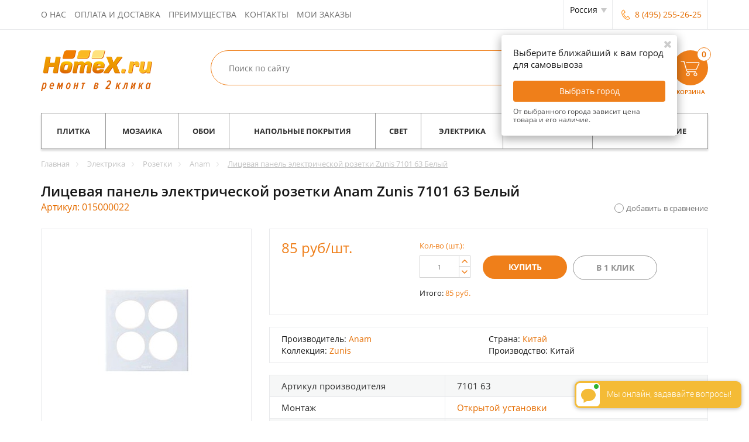

--- FILE ---
content_type: text/html; charset=UTF-8
request_url: https://homex.ru/electrica/rozetki/anam/elektricheskaya-rozetka-anam-legrand-zunis-7101-63-belyy/
body_size: 41267
content:
<!DOCTYPE html>
<html lang="ru">
<head>
    <meta content="initial-scale=1.0 width=device-width" name="viewport" />
    <meta content="yes" name="apple-mobile-web-app-capable" />
    <meta content="telephone=no" name="format-detection" />
	<meta name="cmsmagazine" content="1456c048575a413ef9360e35c3f1a9e3" />
    <title>Лицевая панель электрической розетки Anam Zunis 7101 63 Белый – купить в Москве и России. Фото, цена, отзывы!</title>
    <meta name="google-site-verification" content="tDYys5bsPfvh6FKInBvrpFRckSY5h-GHldqW1RnSZsc" />
    <link rel="shortcut icon" type="image/x-icon" href="https://homex.ru/favicon.ico" /><meta http-equiv="Content-Type" content="text/html; charset=UTF-8" />
<meta name="robots" content="index,follow" />
<meta name="description" content="Продаем Лицевая панель электрической розетки Anam Zunis 7101 63 Белый по низкой цене с доставкой по Москве и России. Заказать в интернет магазине homex.ru 8 (495) 255-26-25." />
<script data-skip-moving="true">(function(w, d, n) {var cl = "bx-core";var ht = d.documentElement;var htc = ht ? ht.className : undefined;if (htc === undefined || htc.indexOf(cl) !== -1){return;}var ua = n.userAgent;if (/(iPad;)|(iPhone;)/i.test(ua)){cl += " bx-ios";}else if (/Android/i.test(ua)){cl += " bx-android";}cl += (/(ipad|iphone|android|mobile|touch)/i.test(ua) ? " bx-touch" : " bx-no-touch");cl += w.devicePixelRatio && w.devicePixelRatio >= 2? " bx-retina": " bx-no-retina";var ieVersion = -1;if (/AppleWebKit/.test(ua)){cl += " bx-chrome";}else if ((ieVersion = getIeVersion()) > 0){cl += " bx-ie bx-ie" + ieVersion;if (ieVersion > 7 && ieVersion < 10 && !isDoctype()){cl += " bx-quirks";}}else if (/Opera/.test(ua)){cl += " bx-opera";}else if (/Gecko/.test(ua)){cl += " bx-firefox";}if (/Macintosh/i.test(ua)){cl += " bx-mac";}ht.className = htc ? htc + " " + cl : cl;function isDoctype(){if (d.compatMode){return d.compatMode == "CSS1Compat";}return d.documentElement && d.documentElement.clientHeight;}function getIeVersion(){if (/Opera/i.test(ua) || /Webkit/i.test(ua) || /Firefox/i.test(ua) || /Chrome/i.test(ua)){return -1;}var rv = -1;if (!!(w.MSStream) && !(w.ActiveXObject) && ("ActiveXObject" in w)){rv = 11;}else if (!!d.documentMode && d.documentMode >= 10){rv = 10;}else if (!!d.documentMode && d.documentMode >= 9){rv = 9;}else if (d.attachEvent && !/Opera/.test(ua)){rv = 8;}if (rv == -1 || rv == 8){var re;if (n.appName == "Microsoft Internet Explorer"){re = new RegExp("MSIE ([0-9]+[\.0-9]*)");if (re.exec(ua) != null){rv = parseFloat(RegExp.$1);}}else if (n.appName == "Netscape"){rv = 11;re = new RegExp("Trident/.*rv:([0-9]+[\.0-9]*)");if (re.exec(ua) != null){rv = parseFloat(RegExp.$1);}}}return rv;}})(window, document, navigator);</script>

<link href="/bitrix/cache/css/s1/homex_adapt/page_6b3a9c4e18b69581d7a5985119314680/page_6b3a9c4e18b69581d7a5985119314680.css?175941018612656" type="text/css"  rel="stylesheet" />
<link href="/bitrix/cache/css/s1/homex_adapt/default_54ccfa1e0966cbb530eb6bcc79facbb2/default_54ccfa1e0966cbb530eb6bcc79facbb2.css?175941026420965" type="text/css"  rel="stylesheet" />
<link href="/bitrix/cache/css/s1/homex_adapt/default_84117dac462751266f105e5f721b0e03/default_84117dac462751266f105e5f721b0e03.css?175930021020200" type="text/css"  rel="stylesheet" />
<link href="/bitrix/cache/css/s1/homex_adapt/default_9b261a40c6a63380d258b8d52e15749f/default_9b261a40c6a63380d258b8d52e15749f.css?1759147189945" type="text/css"  rel="stylesheet" />
<link href="/bitrix/cache/css/s1/homex_adapt/template_95686097e3f35bf086c03dd04bd9296e/template_95686097e3f35bf086c03dd04bd9296e.css?1765802636385356" type="text/css"  data-template-style="true"  rel="stylesheet" />


<meta property="og:image" content="http://www.homex.ru/upload/iblock/08b/08b953cc26fe122f9dda55afd5e3534a.jpg" />
<link rel="canonical" href="https://homex.ru/electrica/rozetki/anam/elektricheskaya-rozetka-anam-legrand-zunis-7101-63-belyy/" />
<meta property="og:title" content="Лицевая панель электрической розетки Anam Zunis 7101 63 Белый – купить в Москве и России. Фото, цена, отзывы!" />
<meta property="og:description" content="Продаем Лицевая панель электрической розетки Anam Zunis 7101 63 Белый по низкой цене с доставкой по Москве и России. Заказать в интернет магазине homex.ru 8 (495) 255-26-25." />
<meta property="og:site_name" content="HomeX.ru" />
<meta property="og:type" content="website" />
<meta property="og:url" content="https://www.homex.ru/electrica/rozetki/anam/elektricheskaya-rozetka-anam-legrand-zunis-7101-63-belyy/" />

                
    

<script data-skip-moving="true" src="https://api-maps.yandex.ru/2.1/?mode=release&apikey=62762910-3403-43a0-9e25-35d1962767c6&lang=ru_RU" async></script><link rel="stylesheet" href="https://homex.ru/revslider-standalone/revslider/public/assets/css/settings.css" type="text/css" media="all" />
    <script data-skip-moving="true">
        (function(i,s,o,g,r,a,m){i['GoogleAnalyticsObject']=r;i[r]=i[r]||function(){
            (i[r].q=i[r].q||[]).push(arguments)},i[r].l=1*new Date();a=s.createElement(o),
            m=s.getElementsByTagName(o)[0];a.async=1;a.dataset.skipMoving='true';a.src=g;m.parentNode.insertBefore(a,m)
        })(window,document,'script','//www.google-analytics.com/analytics.js','ga');

		ga('create', 'UA-47400639-1', 'homex.ru');
		ga('require', 'displayfeatures');
        ga('require', 'ec');

        ga('ec:addProduct', {
'id': '266704',
'name': 'Лицевая панель электрической розетки Anam Zunis 7101 63 Белый',
'category': 'Anam Zunis',
'brand': 'Anam',
'price': '85',
});
ga('ec:setAction', 'detail');

        ga('send', 'pageview');
        ga(function(tracker) {
            var match = document.cookie.match('(?:^|;)\\s*_ga=([^;]*)');
            var raw = (match) ? decodeURIComponent(match[1]) : null;
            if (raw)
                match = raw.match(/(\d+\.\d+)$/);
            var gacid = (match) ? match[1] : null;
            if (gacid)
                ga('set', 'dimension1', gacid);
        });
	</script>
<!--'start_frame_cache_header_counters_ga'--><!--'end_frame_cache_header_counters_ga'--><!--'start_frame_cache_header_js_settings'--><!--'end_frame_cache_header_js_settings'--></head><body><!--'start_frame_cache_header_counters'--><!-- Rating@Mail.ru counter -->
<noscript><div style="position:absolute;left:-10000px;">
<img src="//top-fwz1.mail.ru/counter?id=2577421;js=na" style="border:0;" height="1" width="1" alt="Рейтинг@Mail.ru" />
</div></noscript>
<!-- //Rating@Mail.ru counter -->
        <noscript><iframe src="//www.googletagmanager.com/ns.html?id=GTM-NC24VC"
              height="0" width="0" style="display:none;visibility:hidden"></iframe></noscript>
        <script data-skip-moving=true>(function(w,d,s,l,i){w[l]=w[l]||[];w[l].push({'gtm.start':
                new Date().getTime(),event:'gtm.js'});var f=d.getElementsByTagName(s)[0],
                j=d.createElement(s),dl=l!='dataLayer'?'&l='+l:'';j.async=true;j.src=
                '//www.googletagmanager.com/gtm.js?id='+i+dl;f.parentNode.insertBefore(j,f);
            })(window,document,'script','dataLayer','GTM-NC24VC');
        </script>
		<script data-skip-moving=true>!function(e,t,d,s,a,n,c){e[a]={},e[a].date=(new
Date).getTime(),n=t.createElement(d),c=t.getElementsByTagName(d)[0],n.type="text/javascript",n.async=!0,n.src=s,c.parentNode.insertBefore(n,c)}(window,document,"script","https://homexru.push.world/embed.js","pw"),pw.websiteId="08ba3e08dde10c762f790abf9ae97482ce98537f1f52757fc73025afccac6655";</script>
        

<!-- Yandex.Metrika counter -->
<script data-skip-moving="true">
    var yaParams = {};

    (function (d, w, c) {
        (w[c] = w[c] || []).push(function() {
            try {
                w.yaCounter23718895 = new Ya.Metrika2({
                    id:23718895,
                    clickmap:true,
                    trackLinks:true,
                    accurateTrackBounce:true,
                    webvisor:true,
                    ecommerce:"dataLayer",
                    params : {ip: '18.188.113.239'}
                  //  params : window.yaParams || {}
                });
            } catch(e) { }
        });

        var n = d.getElementsByTagName("script")[0],
            s = d.createElement("script"),
            f = function () { n.parentNode.insertBefore(s, n); };
        s.type = "text/javascript";
        s.async = true;
        s.src = "https://mc.yandex.ru/metrika/tag.js";

        if (w.opera == "[object Opera]") {
            d.addEventListener("DOMContentLoaded", f, false);
        } else { f(); }
    })(document, window, "yandex_metrika_callbacks2");

    window.dataLayer = window.dataLayer || [];
</script>
<noscript><div><img src="https://mc.yandex.ru/watch/23718895" style="position:absolute; left:-9999px;" alt="" /></div></noscript>
<!-- /Yandex.Metrika counter -->
<!--'end_frame_cache_header_counters'--><div class="wrapper"><header><div class="b_header"><div class="container"><div class="btnMenu pull-left"><span class="line"></span><span class="line"></span><span class="line"></span></div><nav class="navigation pull-left"><!--'start_frame_cache_top-menu'--><ul class="clearfix"><li><a class="text-uppercase" href="/about/">О нас</a></li><li><a class="text-uppercase" href="/delivery-info/">Оплата и доставка</a></li><li><a class="text-uppercase" href="/about/benefits/">Преимущества</a></li><li><a class="text-uppercase" href="/contacts/">Контакты</a></li><li><!--noindex--><a class="text-uppercase" href="/order-info/">Мои заказы</a><!--/noindex--></li></ul><!--'end_frame_cache_top-menu'--></nav><div class="b_contacts pull-right"><!--'start_frame_cache_b_contacts'--><div class="b_reg-dropdown"><div class="city-list-wrap-modern"><div class="city-list-header">Выберите город<div class="close-fancybox"></div></div><div class="city-cur-mob hidden-lg hidden-md hidden-sm">Текущий город - <span class="city-cur-name">Россия</span></div><div class="city-list-body"><div class="city-col scroll col-lg-4 col-md-4 col-sm-6 col-xs-12"><div class="scrollbar-inner"><div class="top-city-wrap"><div class="top-city-item"><a href="#" class="set-city phone-number" data-cyid="2" data-snm="Москва и область">Москва и область</a></div></div><div class="letter-city"><div class="main-letter">�</div><div class="letter-city-wrap"><div class="letter-city-item"><a href="#" class="set-city phone-number" data-cyid="2" data-snm="Москва и область">Москва и область</a></div><div class="letter-city-item"><a href="#" class="set-city phone-number" data-cyid="3" data-snm="Санкт-Петербург">Санкт-Петербург</a></div><div class="letter-city-item hidden"><a href="#" class="set-city phone-number" data-cyid="3035" data-snm="Абаза">Абаза</a></div><div class="letter-city-item hidden"><a href="#" class="set-city phone-number" data-cyid="2198" data-snm="Абдулино">Абдулино</a></div><div class="letter-city-item hidden"><a href="#" class="set-city phone-number" data-cyid="1323" data-snm="Абинск">Абинск</a></div><div class="letter-city-item hidden"><a href="#" class="set-city phone-number" data-cyid="2200" data-snm="Агидель">Агидель</a></div><div class="letter-city-item hidden"><a href="#" class="set-city phone-number" data-cyid="1745" data-snm="Агрыз">Агрыз</a></div><div class="letter-city-item hidden"><a href="#" class="set-city phone-number" data-cyid="1518" data-snm="Адыгейск">Адыгейск</a></div><div class="letter-city-item hidden"><a href="#" class="set-city phone-number" data-cyid="1747" data-snm="Азнакаево">Азнакаево</a></div><div class="letter-city-item hidden"><a href="#" class="set-city phone-number" data-cyid="1444" data-snm="Азов">Азов</a></div><div class="letter-city-item hidden"><a href="#" class="set-city phone-number" data-cyid="3043" data-snm="Ак-Довурак">Ак-Довурак</a></div><div class="letter-city-item hidden"><a href="#" class="set-city phone-number" data-cyid="1446" data-snm="Аксай">Аксай</a></div><div class="letter-city-item hidden"><a href="#" class="set-city phone-number" data-cyid="1613" data-snm="Алагир">Алагир</a></div><div class="letter-city-item hidden"><a href="#" class="set-city phone-number" data-cyid="2410" data-snm="Алапаевск">Алапаевск</a></div><div class="letter-city-item hidden"><a href="#" class="set-city phone-number" data-cyid="1987" data-snm="Алатырь">Алатырь</a></div><div class="letter-city-item hidden"><a href="#" class="set-city phone-number" data-cyid="3158" data-snm="Алдан">Алдан</a></div><div class="letter-city-item hidden"><a href="#" class="set-city phone-number" data-cyid="2904" data-snm="Алейск">Алейск</a></div><div class="letter-city-item hidden"><a href="#" class="set-city phone-number" data-cyid="977" data-snm="Александров">Александров</a></div><div class="letter-city-item hidden"><a href="#" class="set-city phone-number" data-cyid="2056" data-snm="Александровск">Александровск</a></div><div class="letter-city-item hidden"><a href="#" class="set-city phone-number" data-cyid="3264" data-snm="Александровск-Сахалинский">Александровск-Сахалинский</a></div><div class="letter-city-item hidden"><a href="#" class="set-city phone-number" data-cyid="398" data-snm="Алексеевка">Алексеевка</a></div><div class="letter-city-item hidden"><a href="#" class="set-city phone-number" data-cyid="814" data-snm="Алексин">Алексин</a></div><div class="letter-city-item hidden"><a href="#" class="set-city phone-number" data-cyid="2631" data-snm="Алзамай">Алзамай</a></div><div class="letter-city-item hidden"><a href="#" class="set-city phone-number" data-cyid="3289" data-snm="Алупка">Алупка</a></div><div class="letter-city-item hidden"><a href="#" class="set-city phone-number" data-cyid="3295" data-snm="Алушта">Алушта</a></div><div class="letter-city-item hidden"><a href="#" class="set-city phone-number" data-cyid="3081" data-snm="Амурск">Амурск</a></div><div class="letter-city-item hidden"><a href="#" class="set-city phone-number" data-cyid="3278" data-snm="Анадырь">Анадырь</a></div><div class="letter-city-item hidden"><a href="#" class="set-city phone-number" data-cyid="1325" data-snm="Анапа">Анапа</a></div><div class="letter-city-item hidden"><a href="#" class="set-city phone-number" data-cyid="760" data-snm="Андреаполь">Андреаполь</a></div><div class="letter-city-item hidden"><a href="#" class="set-city phone-number" data-cyid="2760" data-snm="Анжеро-Судженск">Анжеро-Судженск</a></div><div class="letter-city-item hidden"><a href="#" class="set-city phone-number" data-cyid="3240" data-snm="Анива">Анива</a></div><div class="letter-city-item hidden"><a href="#" class="set-city phone-number" data-cyid="341" data-snm="Апрелевка">Апрелевка</a></div><div class="letter-city-item hidden"><a href="#" class="set-city phone-number" data-cyid="1327" data-snm="Апшеронск">Апшеронск</a></div><div class="letter-city-item hidden"><a href="#" class="set-city phone-number" data-cyid="2455" data-snm="Арамиль">Арамиль</a></div><div class="letter-city-item hidden"><a href="#" class="set-city phone-number" data-cyid="1697" data-snm="Аргун">Аргун</a></div><div class="letter-city-item hidden"><a href="#" class="set-city phone-number" data-cyid="1717" data-snm="Ардатов">Ардатов</a></div><div class="letter-city-item hidden"><a href="#" class="set-city phone-number" data-cyid="1620" data-snm="Ардон">Ардон</a></div><div class="letter-city-item hidden"><a href="#" class="set-city phone-number" data-cyid="2320" data-snm="Аркадак">Аркадак</a></div><div class="letter-city-item hidden"><a href="#" class="set-city phone-number" data-cyid="3286" data-snm="Армянск">Армянск</a></div><div class="letter-city-item hidden"><a href="#" class="set-city phone-number" data-cyid="3200" data-snm="Арсеньев">Арсеньев</a></div><div class="letter-city-item hidden"><a href="#" class="set-city phone-number" data-cyid="1756" data-snm="Арск">Арск</a></div><div class="letter-city-item hidden"><a href="#" class="set-city phone-number" data-cyid="3201" data-snm="Артем">Артем</a></div><div class="letter-city-item hidden"><a href="#" class="set-city phone-number" data-cyid="2692" data-snm="Артемовск">Артемовск</a></div><div class="letter-city-item hidden"><a href="#" class="set-city phone-number" data-cyid="2422" data-snm="Артемовский">Артемовский</a></div><div class="letter-city-item hidden"><a href="#" class="set-city phone-number" data-cyid="2886" data-snm="Асино">Асино</a></div><div class="letter-city-item hidden"><a href="#" class="set-city phone-number" data-cyid="2304" data-snm="Аткарск">Аткарск</a></div><div class="letter-city-item hidden"><a href="#" class="set-city phone-number" data-cyid="1502" data-snm="Ахтубинск">Ахтубинск</a></div><div class="letter-city-item hidden"><a href="#" class="set-city phone-number" data-cyid="1503" data-snm="Ахтубинск-7">Ахтубинск-7</a></div><div class="letter-city-item hidden"><a href="#" class="set-city phone-number" data-cyid="2557" data-snm="Аша">Аша</a></div><div class="letter-city-item hidden"><a href="#" class="set-city phone-number" data-cyid="1115" data-snm="Бабаево">Бабаево</a></div><div class="letter-city-item hidden"><a href="#" class="set-city phone-number" data-cyid="2992" data-snm="Бабушкин">Бабушкин</a></div><div class="letter-city-item hidden"><a href="#" class="set-city phone-number" data-cyid="1760" data-snm="Бавлы">Бавлы</a></div><div class="letter-city-item hidden"><a href="#" class="set-city phone-number" data-cyid="1214" data-snm="Багратионовск">Багратионовск</a></div><div class="letter-city-item hidden"><a href="#" class="set-city phone-number" data-cyid="2635" data-snm="Байкальск">Байкальск</a></div><div class="letter-city-item hidden"><a href="#" class="set-city phone-number" data-cyid="2214" data-snm="Баймак">Баймак</a></div><div class="letter-city-item hidden"><a href="#" class="set-city phone-number" data-cyid="2566" data-snm="Бакал">Бакал</a></div><div class="letter-city-item hidden"><a href="#" class="set-city phone-number" data-cyid="1600" data-snm="Баксан">Баксан</a></div><div class="letter-city-item hidden"><a href="#" class="set-city phone-number" data-cyid="469" data-snm="Балабаново">Балабаново</a></div><div class="letter-city-item hidden"><a href="#" class="set-city phone-number" data-cyid="1894" data-snm="Балахна">Балахна</a></div><div class="letter-city-item hidden"><a href="#" class="set-city phone-number" data-cyid="296" data-snm="Балашиха">Балашиха</a></div><div class="letter-city-item hidden"><a href="#" class="set-city phone-number" data-cyid="2308" data-snm="Балашов">Балашов</a></div><div class="letter-city-item hidden"><a href="#" class="set-city phone-number" data-cyid="2722" data-snm="Балей">Балей</a></div><div class="letter-city-item hidden"><a href="#" class="set-city phone-number" data-cyid="1239" data-snm="Балтийск">Балтийск</a></div><div class="letter-city-item hidden"><a href="#" class="set-city phone-number" data-cyid="2800" data-snm="Барабинск">Барабинск</a></div><div class="letter-city-item hidden"><a href="#" class="set-city phone-number" data-cyid="2279" data-snm="Барыш">Барыш</a></div><div class="letter-city-item hidden"><a href="#" class="set-city phone-number" data-cyid="1434" data-snm="Батайск">Батайск</a></div><div class="letter-city-item hidden"><a href="#" class="set-city phone-number" data-cyid="3294" data-snm="Бахчисарай">Бахчисарай</a></div><div class="letter-city-item hidden"><a href="#" class="set-city phone-number" data-cyid="762" data-snm="Бежецк">Бежецк</a></div><div class="letter-city-item hidden"><a href="#" class="set-city phone-number" data-cyid="1448" data-snm="Белая Калитва">Белая Калитва</a></div><div class="letter-city-item hidden"><a href="#" class="set-city phone-number" data-cyid="1831" data-snm="Белая Холуница">Белая Холуница</a></div><div class="letter-city-item hidden"><a href="#" class="set-city phone-number" data-cyid="2217" data-snm="Белебей">Белебей</a></div><div class="letter-city-item hidden"><a href="#" class="set-city phone-number" data-cyid="817" data-snm="Белев">Белев</a></div><div class="letter-city-item hidden"><a href="#" class="set-city phone-number" data-cyid="2122" data-snm="Белинский">Белинский</a></div><div class="letter-city-item hidden"><a href="#" class="set-city phone-number" data-cyid="2773" data-snm="Белово">Белово</a></div><div class="letter-city-item hidden"><a href="#" class="set-city phone-number" data-cyid="3104" data-snm="Белогорск">Белогорск</a></div><div class="letter-city-item hidden"><a href="#" class="set-city phone-number" data-cyid="1113" data-snm="Белозерск">Белозерск</a></div><div class="letter-city-item hidden"><a href="#" class="set-city phone-number" data-cyid="2906" data-snm="Белокуриха">Белокуриха</a></div><div class="letter-city-item hidden"><a href="#" class="set-city phone-number" data-cyid="1093" data-snm="Беломорск">Беломорск</a></div><div class="letter-city-item hidden"><a href="#" class="set-city phone-number" data-cyid="1331" data-snm="Белореченск">Белореченск</a></div><div class="letter-city-item hidden"><a href="#" class="set-city phone-number" data-cyid="481" data-snm="Белоусово">Белоусово</a></div><div class="letter-city-item hidden"><a href="#" class="set-city phone-number" data-cyid="2522" data-snm="Белоярский">Белоярский</a></div><div class="letter-city-item hidden"><a href="#" class="set-city phone-number" data-cyid="764" data-snm="Белый">Белый</a></div><div class="letter-city-item hidden"><a href="#" class="set-city phone-number" data-cyid="2388" data-snm="Березовский">Березовский</a></div><div class="letter-city-item hidden"><a href="#" class="set-city phone-number" data-cyid="1625" data-snm="Беслан">Беслан</a></div><div class="letter-city-item hidden"><a href="#" class="set-city phone-number" data-cyid="3080" data-snm="Бикин">Бикин</a></div><div class="letter-city-item hidden"><a href="#" class="set-city phone-number" data-cyid="3277" data-snm="Билибино">Билибино</a></div><div class="letter-city-item hidden"><a href="#" class="set-city phone-number" data-cyid="3266" data-snm="Биробиджан">Биробиджан</a></div><div class="letter-city-item hidden"><a href="#" class="set-city phone-number" data-cyid="2224" data-snm="Бирск">Бирск</a></div><div class="letter-city-item hidden"><a href="#" class="set-city phone-number" data-cyid="2638" data-snm="Бирюсинск">Бирюсинск</a></div><div class="letter-city-item hidden"><a href="#" class="set-city phone-number" data-cyid="413" data-snm="Бирюч">Бирюч</a></div><div class="letter-city-item hidden"><a href="#" class="set-city phone-number" data-cyid="1639" data-snm="Благодарный">Благодарный</a></div><div class="letter-city-item hidden"><a href="#" class="set-city phone-number" data-cyid="927" data-snm="Бобров">Бобров</a></div><div class="letter-city-item hidden"><a href="#" class="set-city phone-number" data-cyid="2428" data-snm="Богданович">Богданович</a></div><div class="letter-city-item hidden"><a href="#" class="set-city phone-number" data-cyid="819" data-snm="Богородицк">Богородицк</a></div><div class="letter-city-item hidden"><a href="#" class="set-city phone-number" data-cyid="1896" data-snm="Богородск">Богородск</a></div><div class="letter-city-item hidden"><a href="#" class="set-city phone-number" data-cyid="2660" data-snm="Боготол">Боготол</a></div><div class="letter-city-item hidden"><a href="#" class="set-city phone-number" data-cyid="931" data-snm="Богучар">Богучар</a></div><div class="letter-city-item hidden"><a href="#" class="set-city phone-number" data-cyid="2601" data-snm="Бодайбо">Бодайбо</a></div><div class="letter-city-item hidden"><a href="#" class="set-city phone-number" data-cyid="1014" data-snm="Бокситогорск">Бокситогорск</a></div><div class="letter-city-item hidden"><a href="#" class="set-city phone-number" data-cyid="1796" data-snm="Болгар">Болгар</a></div><div class="letter-city-item hidden"><a href="#" class="set-city phone-number" data-cyid="766" data-snm="Бологое">Бологое</a></div><div class="letter-city-item hidden"><a href="#" class="set-city phone-number" data-cyid="2808" data-snm="Болотное">Болотное</a></div><div class="letter-city-item hidden"><a href="#" class="set-city phone-number" data-cyid="829" data-snm="Болохово">Болохово</a></div><div class="letter-city-item hidden"><a href="#" class="set-city phone-number" data-cyid="618" data-snm="Болхов">Болхов</a></div><div class="letter-city-item hidden"><a href="#" class="set-city phone-number" data-cyid="3208" data-snm="Большой Камень">Большой Камень</a></div><div class="letter-city-item hidden"><a href="#" class="set-city phone-number" data-cyid="1884" data-snm="Бор">Бор</a></div><div class="letter-city-item hidden"><a href="#" class="set-city phone-number" data-cyid="2728" data-snm="Борзя">Борзя</a></div><div class="letter-city-item hidden"><a href="#" class="set-city phone-number" data-cyid="470" data-snm="Боровск">Боровск</a></div><div class="letter-city-item hidden"><a href="#" class="set-city phone-number" data-cyid="472" data-snm="Боровск-1">Боровск-1</a></div><div class="letter-city-item hidden"><a href="#" class="set-city phone-number" data-cyid="2655" data-snm="Бородино">Бородино</a></div><div class="letter-city-item hidden"><a href="#" class="set-city phone-number" data-cyid="271" data-snm="Бронницы">Бронницы</a></div><div class="letter-city-item hidden"><a href="#" class="set-city phone-number" data-cyid="2156" data-snm="Бугуруслан">Бугуруслан</a></div><div class="letter-city-item hidden"><a href="#" class="set-city phone-number" data-cyid="1641" data-snm="Буденновск">Буденновск</a></div><div class="letter-city-item hidden"><a href="#" class="set-city phone-number" data-cyid="1764" data-snm="Буинск">Буинск</a></div><div class="letter-city-item hidden"><a href="#" class="set-city phone-number" data-cyid="518" data-snm="Буй">Буй</a></div><div class="letter-city-item hidden"><a href="#" class="set-city phone-number" data-cyid="1558" data-snm="Буйнакск">Буйнакск</a></div><div class="letter-city-item hidden"><a href="#" class="set-city phone-number" data-cyid="935" data-snm="Бутурлиновка">Бутурлиновка</a></div><div class="letter-city-item hidden"><a href="#" class="set-city phone-number" data-cyid="1289" data-snm="Валдай">Валдай</a></div><div class="letter-city-item hidden"><a href="#" class="set-city phone-number" data-cyid="401" data-snm="Валуйки">Валуйки</a></div><div class="letter-city-item hidden"><a href="#" class="set-city phone-number" data-cyid="687" data-snm="Велиж">Велиж</a></div><div class="letter-city-item hidden"><a href="#" class="set-city phone-number" data-cyid="1247" data-snm="Великие Луки-1">Великие Луки-1</a></div><div class="letter-city-item hidden"><a href="#" class="set-city phone-number" data-cyid="1119" data-snm="Великий Устюг">Великий Устюг</a></div><div class="letter-city-item hidden"><a href="#" class="set-city phone-number" data-cyid="1157" data-snm="Вельск">Вельск</a></div><div class="letter-city-item hidden"><a href="#" class="set-city phone-number" data-cyid="821" data-snm="Венев">Венев</a></div><div class="letter-city-item hidden"><a href="#" class="set-city phone-number" data-cyid="2069" data-snm="Верещагино">Верещагино</a></div><div class="letter-city-item hidden"><a href="#" class="set-city phone-number" data-cyid="340" data-snm="Верея">Верея</a></div><div class="letter-city-item hidden"><a href="#" class="set-city phone-number" data-cyid="2573" data-snm="Верхнеуральск">Верхнеуральск</a></div><div class="letter-city-item hidden"><a href="#" class="set-city phone-number" data-cyid="2416" data-snm="Верхний Тагил">Верхний Тагил</a></div><div class="letter-city-item hidden"><a href="#" class="set-city phone-number" data-cyid="2539" data-snm="Верхний Уфалей">Верхний Уфалей</a></div><div class="letter-city-item hidden"><a href="#" class="set-city phone-number" data-cyid="2390" data-snm="Верхняя Пышма">Верхняя Пышма</a></div><div class="letter-city-item hidden"><a href="#" class="set-city phone-number" data-cyid="2430" data-snm="Верхняя Салда">Верхняя Салда</a></div><div class="letter-city-item hidden"><a href="#" class="set-city phone-number" data-cyid="2419" data-snm="Верхняя Тура">Верхняя Тура</a></div><div class="letter-city-item hidden"><a href="#" class="set-city phone-number" data-cyid="2432" data-snm="Верхотурье">Верхотурье</a></div><div class="letter-city-item hidden"><a href="#" class="set-city phone-number" data-cyid="3164" data-snm="Верхоянск">Верхоянск</a></div><div class="letter-city-item hidden"><a href="#" class="set-city phone-number" data-cyid="768" data-snm="Весьегонск">Весьегонск</a></div><div class="letter-city-item hidden"><a href="#" class="set-city phone-number" data-cyid="1903" data-snm="Ветлуга">Ветлуга</a></div><div class="letter-city-item hidden"><a href="#" class="set-city phone-number" data-cyid="328" data-snm="Видное">Видное</a></div><div class="letter-city-item hidden"><a href="#" class="set-city phone-number" data-cyid="3167" data-snm="Вилюйск">Вилюйск</a></div><div class="letter-city-item hidden"><a href="#" class="set-city phone-number" data-cyid="3132" data-snm="Вилючинск">Вилючинск</a></div><div class="letter-city-item hidden"><a href="#" class="set-city phone-number" data-cyid="2617" data-snm="Вихоревка">Вихоревка</a></div><div class="letter-city-item hidden"><a href="#" class="set-city phone-number" data-cyid="435" data-snm="Вичуга">Вичуга</a></div><div class="letter-city-item hidden"><a href="#" class="set-city phone-number" data-cyid="515" data-snm="Волгореченск">Волгореченск</a></div><div class="letter-city-item hidden"><a href="#" class="set-city phone-number" data-cyid="1810" data-snm="Волжск">Волжск</a></div><div class="letter-city-item hidden"><a href="#" class="set-city phone-number" data-cyid="1907" data-snm="Володарск">Володарск</a></div><div class="letter-city-item hidden"><a href="#" class="set-city phone-number" data-cyid="302" data-snm="Волоколамск">Волоколамск</a></div><div class="letter-city-item hidden"><a href="#" class="set-city phone-number" data-cyid="1012" data-snm="Волосово">Волосово</a></div><div class="letter-city-item hidden"><a href="#" class="set-city phone-number" data-cyid="1018" data-snm="Волхов">Волхов</a></div><div class="letter-city-item hidden"><a href="#" class="set-city phone-number" data-cyid="2414" data-snm="Волчанск">Волчанск</a></div><div class="letter-city-item hidden"><a href="#" class="set-city phone-number" data-cyid="2309" data-snm="Вольск">Вольск</a></div><div class="letter-city-item hidden"><a href="#" class="set-city phone-number" data-cyid="2310" data-snm="Вольск-18">Вольск-18</a></div><div class="letter-city-item hidden"><a href="#" class="set-city phone-number" data-cyid="928" data-snm="Воронеж-45">Воронеж-45</a></div><div class="letter-city-item hidden"><a href="#" class="set-city phone-number" data-cyid="1932" data-snm="Ворсма">Ворсма</a></div><div class="letter-city-item hidden"><a href="#" class="set-city phone-number" data-cyid="1061" data-snm="Вуктыл">Вуктыл</a></div><div class="letter-city-item hidden"><a href="#" class="set-city phone-number" data-cyid="1888" data-snm="Выкса">Выкса</a></div><div class="letter-city-item hidden"><a href="#" class="set-city phone-number" data-cyid="323" data-snm="Высоковск">Высоковск</a></div><div class="letter-city-item hidden"><a href="#" class="set-city phone-number" data-cyid="1027" data-snm="Высоцк">Высоцк</a></div><div class="letter-city-item hidden"><a href="#" class="set-city phone-number" data-cyid="1126" data-snm="Вытегра">Вытегра</a></div><div class="letter-city-item hidden"><a href="#" class="set-city phone-number" data-cyid="757" data-snm="Вышний Волочек">Вышний Волочек</a></div><div class="letter-city-item hidden"><a href="#" class="set-city phone-number" data-cyid="3089" data-snm="Вяземский">Вяземский</a></div><div class="letter-city-item hidden"><a href="#" class="set-city phone-number" data-cyid="982" data-snm="Вязники">Вязники</a></div><div class="letter-city-item hidden"><a href="#" class="set-city phone-number" data-cyid="685" data-snm="Вязьма">Вязьма</a></div><div class="letter-city-item hidden"><a href="#" class="set-city phone-number" data-cyid="1834" data-snm="Вятские Поляны">Вятские Поляны</a></div><div class="letter-city-item hidden"><a href="#" class="set-city phone-number" data-cyid="431" data-snm="Гаврилов Посад">Гаврилов Посад</a></div><div class="letter-city-item hidden"><a href="#" class="set-city phone-number" data-cyid="860" data-snm="Гаврилов-Ям">Гаврилов-Ям</a></div><div class="letter-city-item hidden"><a href="#" class="set-city phone-number" data-cyid="689" data-snm="Гагарин">Гагарин</a></div><div class="letter-city-item hidden"><a href="#" class="set-city phone-number" data-cyid="1203" data-snm="Гаджиево">Гаджиево</a></div><div class="letter-city-item hidden"><a href="#" class="set-city phone-number" data-cyid="2160" data-snm="Гай">Гай</a></div><div class="letter-city-item hidden"><a href="#" class="set-city phone-number" data-cyid="520" data-snm="Галич">Галич</a></div><div class="letter-city-item hidden"><a href="#" class="set-city phone-number" data-cyid="1211" data-snm="Гвардейск">Гвардейск</a></div><div class="letter-city-item hidden"><a href="#" class="set-city phone-number" data-cyid="1251" data-snm="Гдов">Гдов</a></div><div class="letter-city-item hidden"><a href="#" class="set-city phone-number" data-cyid="1317" data-snm="Геленджик">Геленджик</a></div><div class="letter-city-item hidden"><a href="#" class="set-city phone-number" data-cyid="1633" data-snm="Георгиевск">Георгиевск</a></div><div class="letter-city-item hidden"><a href="#" class="set-city phone-number" data-cyid="349" data-snm="Голицыно">Голицыно</a></div><div class="letter-city-item hidden"><a href="#" class="set-city phone-number" data-cyid="1933" data-snm="Горбатов">Горбатов</a></div><div class="letter-city-item hidden"><a href="#" class="set-city phone-number" data-cyid="3067" data-snm="Горно-Алтайск">Горно-Алтайск</a></div><div class="letter-city-item hidden"><a href="#" class="set-city phone-number" data-cyid="2075" data-snm="Горнозаводск">Горнозаводск</a></div><div class="letter-city-item hidden"><a href="#" class="set-city phone-number" data-cyid="2940" data-snm="Горняк">Горняк</a></div><div class="letter-city-item hidden"><a href="#" class="set-city phone-number" data-cyid="1912" data-snm="Городец">Городец</a></div><div class="letter-city-item hidden"><a href="#" class="set-city phone-number" data-cyid="2126" data-snm="Городище">Городище</a></div><div class="letter-city-item hidden"><a href="#" class="set-city phone-number" data-cyid="1529" data-snm="Городовиковск">Городовиковск</a></div><div class="letter-city-item hidden"><a href="#" class="set-city phone-number" data-cyid="297" data-snm="Городской округ Черноголовка">Городской округ Черноголовка</a></div><div class="letter-city-item hidden"><a href="#" class="set-city phone-number" data-cyid="984" data-snm="Гороховец">Гороховец</a></div><div class="letter-city-item hidden"><a href="#" class="set-city phone-number" data-cyid="1319" data-snm="Горячий Ключ">Горячий Ключ</a></div><div class="letter-city-item hidden"><a href="#" class="set-city phone-number" data-cyid="406" data-snm="Грайворон">Грайворон</a></div><div class="letter-city-item hidden"><a href="#" class="set-city phone-number" data-cyid="2055" data-snm="Гремячинск">Гремячинск</a></div><div class="letter-city-item hidden"><a href="#" class="set-city phone-number" data-cyid="591" data-snm="Грязи">Грязи</a></div><div class="letter-city-item hidden"><a href="#" class="set-city phone-number" data-cyid="1124" data-snm="Грязовец">Грязовец</a></div><div class="letter-city-item hidden"><a href="#" class="set-city phone-number" data-cyid="2057" data-snm="Губаха">Губаха</a></div><div class="letter-city-item hidden"><a href="#" class="set-city phone-number" data-cyid="399" data-snm="Губкин">Губкин</a></div><div class="letter-city-item hidden"><a href="#" class="set-city phone-number" data-cyid="2500" data-snm="Губкинский">Губкинский</a></div><div class="letter-city-item hidden"><a href="#" class="set-city phone-number" data-cyid="1699" data-snm="Гудермес">Гудермес</a></div><div class="letter-city-item hidden"><a href="#" class="set-city phone-number" data-cyid="1435" data-snm="Гуково">Гуково</a></div><div class="letter-city-item hidden"><a href="#" class="set-city phone-number" data-cyid="1335" data-snm="Гулькевичи">Гулькевичи</a></div><div class="letter-city-item hidden"><a href="#" class="set-city phone-number" data-cyid="1218" data-snm="Гурьевск">Гурьевск</a></div><div class="letter-city-item hidden"><a href="#" class="set-city phone-number" data-cyid="1226" data-snm="Гусев">Гусев</a></div><div class="letter-city-item hidden"><a href="#" class="set-city phone-number" data-cyid="3003" data-snm="Гусиноозерск">Гусиноозерск</a></div><div class="letter-city-item hidden"><a href="#" class="set-city phone-number" data-cyid="973" data-snm="Гусь-Хрустальный">Гусь-Хрустальный</a></div><div class="letter-city-item hidden"><a href="#" class="set-city phone-number" data-cyid="2271" data-snm="Давлеканово">Давлеканово</a></div><div class="letter-city-item hidden"><a href="#" class="set-city phone-number" data-cyid="1546" data-snm="Дагестанские Огни">Дагестанские Огни</a></div><div class="letter-city-item hidden"><a href="#" class="set-city phone-number" data-cyid="2471" data-snm="Далматово">Далматово</a></div><div class="letter-city-item hidden"><a href="#" class="set-city phone-number" data-cyid="3203" data-snm="Дальнегорск">Дальнегорск</a></div><div class="letter-city-item hidden"><a href="#" class="set-city phone-number" data-cyid="3205" data-snm="Дальнереченск">Дальнереченск</a></div><div class="letter-city-item hidden"><a href="#" class="set-city phone-number" data-cyid="862" data-snm="Данилов">Данилов</a></div><div class="letter-city-item hidden"><a href="#" class="set-city phone-number" data-cyid="593" data-snm="Данков">Данков</a></div><div class="letter-city-item hidden"><a href="#" class="set-city phone-number" data-cyid="2417" data-snm="Дегтярск">Дегтярск</a></div><div class="letter-city-item hidden"><a href="#" class="set-city phone-number" data-cyid="313" data-snm="Дедовск">Дедовск</a></div><div class="letter-city-item hidden"><a href="#" class="set-city phone-number" data-cyid="692" data-snm="Демидов">Демидов</a></div><div class="letter-city-item hidden"><a href="#" class="set-city phone-number" data-cyid="1544" data-snm="Дербент">Дербент</a></div><div class="letter-city-item hidden"><a href="#" class="set-city phone-number" data-cyid="681" data-snm="Десногорск">Десногорск</a></div><div class="letter-city-item hidden"><a href="#" class="set-city phone-number" data-cyid="3290" data-snm="Джанкой">Джанкой</a></div><div class="letter-city-item hidden"><a href="#" class="set-city phone-number" data-cyid="290" data-snm="Дзержинский">Дзержинский</a></div><div class="letter-city-item hidden"><a href="#" class="set-city phone-number" data-cyid="2653" data-snm="Дивногорск">Дивногорск</a></div><div class="letter-city-item hidden"><a href="#" class="set-city phone-number" data-cyid="1616" data-snm="Дигора">Дигора</a></div><div class="letter-city-item hidden"><a href="#" class="set-city phone-number" data-cyid="557" data-snm="Дмитриев">Дмитриев</a></div><div class="letter-city-item hidden"><a href="#" class="set-city phone-number" data-cyid="623" data-snm="Дмитровск">Дмитровск</a></div><div class="letter-city-item hidden"><a href="#" class="set-city phone-number" data-cyid="1256" data-snm="Дно">Дно</a></div><div class="letter-city-item hidden"><a href="#" class="set-city phone-number" data-cyid="2058" data-snm="Добрянка">Добрянка</a></div><div class="letter-city-item hidden"><a href="#" class="set-city phone-number" data-cyid="293" data-snm="Долгопрудный">Долгопрудный</a></div><div class="letter-city-item hidden"><a href="#" class="set-city phone-number" data-cyid="3244" data-snm="Долинск">Долинск</a></div><div class="letter-city-item hidden"><a href="#" class="set-city phone-number" data-cyid="1438" data-snm="Донецк">Донецк</a></div><div class="letter-city-item hidden"><a href="#" class="set-city phone-number" data-cyid="812" data-snm="Донской">Донской</a></div><div class="letter-city-item hidden"><a href="#" class="set-city phone-number" data-cyid="694" data-snm="Дорогобуж">Дорогобуж</a></div><div class="letter-city-item hidden"><a href="#" class="set-city phone-number" data-cyid="352" data-snm="Дрезна">Дрезна</a></div><div class="letter-city-item hidden"><a href="#" class="set-city phone-number" data-cyid="273" data-snm="Дубна">Дубна</a></div><div class="letter-city-item hidden"><a href="#" class="set-city phone-number" data-cyid="1391" data-snm="Дубовка">Дубовка</a></div><div class="letter-city-item hidden"><a href="#" class="set-city phone-number" data-cyid="2717" data-snm="Дудинка">Дудинка</a></div><div class="letter-city-item hidden"><a href="#" class="set-city phone-number" data-cyid="696" data-snm="Духовщина">Духовщина</a></div><div class="letter-city-item hidden"><a href="#" class="set-city phone-number" data-cyid="2273" data-snm="Дюртюли">Дюртюли</a></div><div class="letter-city-item hidden"><a href="#" class="set-city phone-number" data-cyid="891" data-snm="Дятьково">Дятьково</a></div><div class="letter-city-item hidden"><a href="#" class="set-city phone-number" data-cyid="3291" data-snm="Евпатория">Евпатория</a></div><div class="letter-city-item hidden"><a href="#" class="set-city phone-number" data-cyid="309" data-snm="Егорьевск">Егорьевск</a></div><div class="letter-city-item hidden"><a href="#" class="set-city phone-number" data-cyid="1768" data-snm="Елабуга">Елабуга</a></div><div class="letter-city-item hidden"><a href="#" class="set-city phone-number" data-cyid="589" data-snm="Елец">Елец</a></div><div class="letter-city-item hidden"><a href="#" class="set-city phone-number" data-cyid="3134" data-snm="Елизово">Елизово</a></div><div class="letter-city-item hidden"><a href="#" class="set-city phone-number" data-cyid="698" data-snm="Ельня">Ельня</a></div><div class="letter-city-item hidden"><a href="#" class="set-city phone-number" data-cyid="2593" data-snm="Еманжелинск">Еманжелинск</a></div><div class="letter-city-item hidden"><a href="#" class="set-city phone-number" data-cyid="1069" data-snm="Емва">Емва</a></div><div class="letter-city-item hidden"><a href="#" class="set-city phone-number" data-cyid="2662" data-snm="Енисейск">Енисейск</a></div><div class="letter-city-item hidden"><a href="#" class="set-city phone-number" data-cyid="471" data-snm="Ермолино">Ермолино</a></div><div class="letter-city-item hidden"><a href="#" class="set-city phone-number" data-cyid="2333" data-snm="Ершов">Ершов</a></div><div class="letter-city-item hidden"><a href="#" class="set-city phone-number" data-cyid="1627" data-snm="Ессентуки">Ессентуки</a></div><div class="letter-city-item hidden"><a href="#" class="set-city phone-number" data-cyid="824" data-snm="Ефремов">Ефремов</a></div><div class="letter-city-item hidden"><a href="#" class="set-city phone-number" data-cyid="1629" data-snm="Железноводск">Железноводск</a></div><div class="letter-city-item hidden"><a href="#" class="set-city phone-number" data-cyid="553" data-snm="Железногорск">Железногорск</a></div><div class="letter-city-item hidden"><a href="#" class="set-city phone-number" data-cyid="2628" data-snm="Железногорск-Илимский">Железногорск-Илимский</a></div><div class="letter-city-item hidden"><a href="#" class="set-city phone-number" data-cyid="732" data-snm="Жердевка">Жердевка</a></div><div class="letter-city-item hidden"><a href="#" class="set-city phone-number" data-cyid="2016" data-snm="Жигулевск">Жигулевск</a></div><div class="letter-city-item hidden"><a href="#" class="set-city phone-number" data-cyid="484" data-snm="Жиздра">Жиздра</a></div><div class="letter-city-item hidden"><a href="#" class="set-city phone-number" data-cyid="1394" data-snm="Жирновск">Жирновск</a></div><div class="letter-city-item hidden"><a href="#" class="set-city phone-number" data-cyid="480" data-snm="Жуков">Жуков</a></div><div class="letter-city-item hidden"><a href="#" class="set-city phone-number" data-cyid="895" data-snm="Жуковка">Жуковка</a></div><div class="letter-city-item hidden"><a href="#" class="set-city phone-number" data-cyid="272" data-snm="Жуковский">Жуковский</a></div><div class="letter-city-item hidden"><a href="#" class="set-city phone-number" data-cyid="3114" data-snm="Завитинск">Завитинск</a></div><div class="letter-city-item hidden"><a href="#" class="set-city phone-number" data-cyid="2370" data-snm="Заводоуковск">Заводоуковск</a></div><div class="letter-city-item hidden"><a href="#" class="set-city phone-number" data-cyid="433" data-snm="Заволжск">Заволжск</a></div><div class="letter-city-item hidden"><a href="#" class="set-city phone-number" data-cyid="1913" data-snm="Заволжье">Заволжье</a></div><div class="letter-city-item hidden"><a href="#" class="set-city phone-number" data-cyid="599" data-snm="Задонск">Задонск</a></div><div class="letter-city-item hidden"><a href="#" class="set-city phone-number" data-cyid="1773" data-snm="Заинск">Заинск</a></div><div class="letter-city-item hidden"><a href="#" class="set-city phone-number" data-cyid="2984" data-snm="Закаменск">Закаменск</a></div><div class="letter-city-item hidden"><a href="#" class="set-city phone-number" data-cyid="2701" data-snm="Заозерный">Заозерный</a></div><div class="letter-city-item hidden"><a href="#" class="set-city phone-number" data-cyid="1186" data-snm="Заозерск">Заозерск</a></div><div class="letter-city-item hidden"><a href="#" class="set-city phone-number" data-cyid="771" data-snm="Западная Двина">Западная Двина</a></div><div class="letter-city-item hidden"><a href="#" class="set-city phone-number" data-cyid="1202" data-snm="Заполярный">Заполярный</a></div><div class="letter-city-item hidden"><a href="#" class="set-city phone-number" data-cyid="311" data-snm="Зарайск">Зарайск</a></div><div class="letter-city-item hidden"><a href="#" class="set-city phone-number" data-cyid="2116" data-snm="Заречный">Заречный</a></div><div class="letter-city-item hidden"><a href="#" class="set-city phone-number" data-cyid="2911" data-snm="Заринск">Заринск</a></div><div class="letter-city-item hidden"><a href="#" class="set-city phone-number" data-cyid="1813" data-snm="Звенигово">Звенигово</a></div><div class="letter-city-item hidden"><a href="#" class="set-city phone-number" data-cyid="276" data-snm="Звенигород">Звенигород</a></div><div class="letter-city-item hidden"><a href="#" class="set-city phone-number" data-cyid="1436" data-snm="Зверево">Зверево</a></div><div class="letter-city-item hidden"><a href="#" class="set-city phone-number" data-cyid="2658" data-snm="Зеленогорск">Зеленогорск</a></div><div class="letter-city-item hidden"><a href="#" class="set-city phone-number" data-cyid="3314" data-snm="Зеленоград">Зеленоград</a></div><div class="letter-city-item hidden"><a href="#" class="set-city phone-number" data-cyid="1222" data-snm="Зеленоградск">Зеленоградск</a></div><div class="letter-city-item hidden"><a href="#" class="set-city phone-number" data-cyid="1771" data-snm="Зеленодольск">Зеленодольск</a></div><div class="letter-city-item hidden"><a href="#" class="set-city phone-number" data-cyid="1666" data-snm="Зеленокумск">Зеленокумск</a></div><div class="letter-city-item hidden"><a href="#" class="set-city phone-number" data-cyid="1458" data-snm="Зерноград">Зерноград</a></div><div class="letter-city-item hidden"><a href="#" class="set-city phone-number" data-cyid="3106" data-snm="Зея">Зея</a></div><div class="letter-city-item hidden"><a href="#" class="set-city phone-number" data-cyid="2602" data-snm="Зима">Зима</a></div><div class="letter-city-item hidden"><a href="#" class="set-city phone-number" data-cyid="897" data-snm="Злынка">Злынка</a></div><div class="letter-city-item hidden"><a href="#" class="set-city phone-number" data-cyid="2927" data-snm="Змеиногорск">Змеиногорск</a></div><div class="letter-city-item hidden"><a href="#" class="set-city phone-number" data-cyid="1500" data-snm="Знаменск">Знаменск</a></div><div class="letter-city-item hidden"><a href="#" class="set-city phone-number" data-cyid="774" data-snm="Зубцов">Зубцов</a></div><div class="letter-city-item hidden"><a href="#" class="set-city phone-number" data-cyid="1840" data-snm="Зуевка">Зуевка</a></div><div class="letter-city-item hidden"><a href="#" class="set-city phone-number" data-cyid="1034" data-snm="Ивангород">Ивангород</a></div><div class="letter-city-item hidden"><a href="#" class="set-city phone-number" data-cyid="275" data-snm="Ивантеевка">Ивантеевка</a></div><div class="letter-city-item hidden"><a href="#" class="set-city phone-number" data-cyid="2393" data-snm="Ивдель">Ивдель</a></div><div class="letter-city-item hidden"><a href="#" class="set-city phone-number" data-cyid="2707" data-snm="Игарка">Игарка</a></div><div class="letter-city-item hidden"><a href="#" class="set-city phone-number" data-cyid="1547" data-snm="Избербаш">Избербаш</a></div><div class="letter-city-item hidden"><a href="#" class="set-city phone-number" data-cyid="1647" data-snm="Изобильный">Изобильный</a></div><div class="letter-city-item hidden"><a href="#" class="set-city phone-number" data-cyid="2680" data-snm="Иланский">Иланский</a></div><div class="letter-city-item hidden"><a href="#" class="set-city phone-number" data-cyid="2284" data-snm="Инза">Инза</a></div><div class="letter-city-item hidden"><a href="#" class="set-city phone-number" data-cyid="3312" data-snm="Инкерман">Инкерман</a></div><div class="letter-city-item hidden"><a href="#" class="set-city phone-number" data-cyid="1726" data-snm="Инсар">Инсар</a></div><div class="letter-city-item hidden"><a href="#" class="set-city phone-number" data-cyid="1065" data-snm="Инта">Инта</a></div><div class="letter-city-item hidden"><a href="#" class="set-city phone-number" data-cyid="1645" data-snm="Ипатово">Ипатово</a></div><div class="letter-city-item hidden"><a href="#" class="set-city phone-number" data-cyid="2408" data-snm="Ирбит">Ирбит</a></div><div class="letter-city-item hidden"><a href="#" class="set-city phone-number" data-cyid="2597" data-snm="Иркутск-45">Иркутск-45</a></div><div class="letter-city-item hidden"><a href="#" class="set-city phone-number" data-cyid="2849" data-snm="Исилькуль">Исилькуль</a></div><div class="letter-city-item hidden"><a href="#" class="set-city phone-number" data-cyid="2804" data-snm="Искитим">Искитим</a></div><div class="letter-city-item hidden"><a href="#" class="set-city phone-number" data-cyid="314" data-snm="Истра">Истра</a></div><div class="letter-city-item hidden"><a href="#" class="set-city phone-number" data-cyid="315" data-snm="Истра-1">Истра-1</a></div><div class="letter-city-item hidden"><a href="#" class="set-city phone-number" data-cyid="2374" data-snm="Ишим">Ишим</a></div><div class="letter-city-item hidden"><a href="#" class="set-city phone-number" data-cyid="2239" data-snm="Ишимбай">Ишимбай</a></div><div class="letter-city-item hidden"><a href="#" class="set-city phone-number" data-cyid="1137" data-snm="Кадников">Кадников</a></div><div class="letter-city-item hidden"><a href="#" class="set-city phone-number" data-cyid="941" data-snm="Калач">Калач</a></div><div class="letter-city-item hidden"><a href="#" class="set-city phone-number" data-cyid="1397" data-snm="Калач-на-Дону">Калач-на-Дону</a></div><div class="letter-city-item hidden"><a href="#" class="set-city phone-number" data-cyid="2853" data-snm="Калачинск">Калачинск</a></div><div class="letter-city-item hidden"><a href="#" class="set-city phone-number" data-cyid="2335" data-snm="Калининск">Калининск</a></div><div class="letter-city-item hidden"><a href="#" class="set-city phone-number" data-cyid="2763" data-snm="Калтан">Калтан</a></div><div class="letter-city-item hidden"><a href="#" class="set-city phone-number" data-cyid="776" data-snm="Калязин">Калязин</a></div><div class="letter-city-item hidden"><a href="#" class="set-city phone-number" data-cyid="1969" data-snm="Камбарка">Камбарка</a></div><div class="letter-city-item hidden"><a href="#" class="set-city phone-number" data-cyid="2129" data-snm="Каменка">Каменка</a></div><div class="letter-city-item hidden"><a href="#" class="set-city phone-number" data-cyid="1026" data-snm="Каменногорск">Каменногорск</a></div><div class="letter-city-item hidden"><a href="#" class="set-city phone-number" data-cyid="2909" data-snm="Камень-на-Оби">Камень-на-Оби</a></div><div class="letter-city-item hidden"><a href="#" class="set-city phone-number" data-cyid="986" data-snm="Камешково">Камешково</a></div><div class="letter-city-item hidden"><a href="#" class="set-city phone-number" data-cyid="1507" data-snm="Камызяк">Камызяк</a></div><div class="letter-city-item hidden"><a href="#" class="set-city phone-number" data-cyid="2412" data-snm="Камышлов">Камышлов</a></div><div class="letter-city-item hidden"><a href="#" class="set-city phone-number" data-cyid="1986" data-snm="Канаш">Канаш</a></div><div class="letter-city-item hidden"><a href="#" class="set-city phone-number" data-cyid="1190" data-snm="Кандалакша">Кандалакша</a></div><div class="letter-city-item hidden"><a href="#" class="set-city phone-number" data-cyid="2664" data-snm="Канск">Канск</a></div><div class="letter-city-item hidden"><a href="#" class="set-city phone-number" data-cyid="979" data-snm="Карабаново">Карабаново</a></div><div class="letter-city-item hidden"><a href="#" class="set-city phone-number" data-cyid="2541" data-snm="Карабаш">Карабаш</a></div><div class="letter-city-item hidden"><a href="#" class="set-city phone-number" data-cyid="1673" data-snm="Карабулак">Карабулак</a></div><div class="letter-city-item hidden"><a href="#" class="set-city phone-number" data-cyid="2815" data-snm="Карасук">Карасук</a></div><div class="letter-city-item hidden"><a href="#" class="set-city phone-number" data-cyid="1680" data-snm="Карачаевск">Карачаевск</a></div><div class="letter-city-item hidden"><a href="#" class="set-city phone-number" data-cyid="899" data-snm="Карачев">Карачев</a></div><div class="letter-city-item hidden"><a href="#" class="set-city phone-number" data-cyid="2817" data-snm="Каргат">Каргат</a></div><div class="letter-city-item hidden"><a href="#" class="set-city phone-number" data-cyid="1161" data-snm="Каргополь">Каргополь</a></div><div class="letter-city-item hidden"><a href="#" class="set-city phone-number" data-cyid="2391" data-snm="Карпинск">Карпинск</a></div><div class="letter-city-item hidden"><a href="#" class="set-city phone-number" data-cyid="2559" data-snm="Карталы">Карталы</a></div><div class="letter-city-item hidden"><a href="#" class="set-city phone-number" data-cyid="648" data-snm="Касимов">Касимов</a></div><div class="letter-city-item hidden"><a href="#" class="set-city phone-number" data-cyid="2564" data-snm="Касли">Касли</a></div><div class="letter-city-item hidden"><a href="#" class="set-city phone-number" data-cyid="1550" data-snm="Каспийск">Каспийск</a></div><div class="letter-city-item hidden"><a href="#" class="set-city phone-number" data-cyid="2562" data-snm="Катав-Ивановск">Катав-Ивановск</a></div><div class="letter-city-item hidden"><a href="#" class="set-city phone-number" data-cyid="2476" data-snm="Катайск">Катайск</a></div><div class="letter-city-item hidden"><a href="#" class="set-city phone-number" data-cyid="779" data-snm="Кашин">Кашин</a></div><div class="letter-city-item hidden"><a href="#" class="set-city phone-number" data-cyid="318" data-snm="Кашира">Кашира</a></div><div class="letter-city-item hidden"><a href="#" class="set-city phone-number" data-cyid="319" data-snm="Кашира-8">Кашира-8</a></div><div class="letter-city-item hidden"><a href="#" class="set-city phone-number" data-cyid="2882" data-snm="Кедровый">Кедровый</a></div><div class="letter-city-item hidden"><a href="#" class="set-city phone-number" data-cyid="1087" data-snm="Кемь">Кемь</a></div><div class="letter-city-item hidden"><a href="#" class="set-city phone-number" data-cyid="2059" data-snm="Кизел">Кизел</a></div><div class="letter-city-item hidden"><a href="#" class="set-city phone-number" data-cyid="1545" data-snm="Кизилюрт">Кизилюрт</a></div><div class="letter-city-item hidden"><a href="#" class="set-city phone-number" data-cyid="1549" data-snm="Кизляр">Кизляр</a></div><div class="letter-city-item hidden"><a href="#" class="set-city phone-number" data-cyid="832" data-snm="Кимовск">Кимовск</a></div><div class="letter-city-item hidden"><a href="#" class="set-city phone-number" data-cyid="755" data-snm="Кимры">Кимры</a></div><div class="letter-city-item hidden"><a href="#" class="set-city phone-number" data-cyid="1035" data-snm="Кингисепп">Кингисепп</a></div><div class="letter-city-item hidden"><a href="#" class="set-city phone-number" data-cyid="2024" data-snm="Кинель">Кинель</a></div><div class="letter-city-item hidden"><a href="#" class="set-city phone-number" data-cyid="438" data-snm="Кинешма">Кинешма</a></div><div class="letter-city-item hidden"><a href="#" class="set-city phone-number" data-cyid="830" data-snm="Киреевск">Киреевск</a></div><div class="letter-city-item hidden"><a href="#" class="set-city phone-number" data-cyid="2624" data-snm="Киренск">Киренск</a></div><div class="letter-city-item hidden"><a href="#" class="set-city phone-number" data-cyid="990" data-snm="Киржач">Киржач</a></div><div class="letter-city-item hidden"><a href="#" class="set-city phone-number" data-cyid="1129" data-snm="Кириллов">Кириллов</a></div><div class="letter-city-item hidden"><a href="#" class="set-city phone-number" data-cyid="1037" data-snm="Кириши">Кириши</a></div><div class="letter-city-item hidden"><a href="#" class="set-city phone-number" data-cyid="2395" data-snm="Кировград">Кировград</a></div><div class="letter-city-item hidden"><a href="#" class="set-city phone-number" data-cyid="1040" data-snm="Кировск">Кировск</a></div><div class="letter-city-item hidden"><a href="#" class="set-city phone-number" data-cyid="1829" data-snm="Кирс">Кирс</a></div><div class="letter-city-item hidden"><a href="#" class="set-city phone-number" data-cyid="724" data-snm="Кирсанов">Кирсанов</a></div><div class="letter-city-item hidden"><a href="#" class="set-city phone-number" data-cyid="2762" data-snm="Киселевск">Киселевск</a></div><div class="letter-city-item hidden"><a href="#" class="set-city phone-number" data-cyid="1628" data-snm="Кисловодск">Кисловодск</a></div><div class="letter-city-item hidden"><a href="#" class="set-city phone-number" data-cyid="277" data-snm="Климовск">Климовск</a></div><div class="letter-city-item hidden"><a href="#" class="set-city phone-number" data-cyid="1916" data-snm="Княгинино">Княгинино</a></div><div class="letter-city-item hidden"><a href="#" class="set-city phone-number" data-cyid="1196" data-snm="Ковдор">Ковдор</a></div><div class="letter-city-item hidden"><a href="#" class="set-city phone-number" data-cyid="1718" data-snm="Ковылкино">Ковылкино</a></div><div class="letter-city-item hidden"><a href="#" class="set-city phone-number" data-cyid="2513" data-snm="Когалым">Когалым</a></div><div class="letter-city-item hidden"><a href="#" class="set-city phone-number" data-cyid="2688" data-snm="Кодинск">Кодинск</a></div><div class="letter-city-item hidden"><a href="#" class="set-city phone-number" data-cyid="487" data-snm="Козельск">Козельск</a></div><div class="letter-city-item hidden"><a href="#" class="set-city phone-number" data-cyid="1997" data-snm="Козловка">Козловка</a></div><div class="letter-city-item hidden"><a href="#" class="set-city phone-number" data-cyid="1808" data-snm="Козьмодемьянск">Козьмодемьянск</a></div><div class="letter-city-item hidden"><a href="#" class="set-city phone-number" data-cyid="1193" data-snm="Кола">Кола</a></div><div class="letter-city-item hidden"><a href="#" class="set-city phone-number" data-cyid="529" data-snm="Кологрив">Кологрив</a></div><div class="letter-city-item hidden"><a href="#" class="set-city phone-number" data-cyid="2894" data-snm="Колпашево">Колпашево</a></div><div class="letter-city-item hidden"><a href="#" class="set-city phone-number" data-cyid="993" data-snm="Кольчугино">Кольчугино</a></div><div class="letter-city-item hidden"><a href="#" class="set-city phone-number" data-cyid="1031" data-snm="Коммунар">Коммунар</a></div><div class="letter-city-item hidden"><a href="#" class="set-city phone-number" data-cyid="441" data-snm="Комсомольск">Комсомольск</a></div><div class="letter-city-item hidden"><a href="#" class="set-city phone-number" data-cyid="781" data-snm="Конаково">Конаково</a></div><div class="letter-city-item hidden"><a href="#" class="set-city phone-number" data-cyid="1089" data-snm="Кондопога">Кондопога</a></div><div class="letter-city-item hidden"><a href="#" class="set-city phone-number" data-cyid="476" data-snm="Кондрово">Кондрово</a></div><div class="letter-city-item hidden"><a href="#" class="set-city phone-number" data-cyid="1466" data-snm="Константиновск">Константиновск</a></div><div class="letter-city-item hidden"><a href="#" class="set-city phone-number" data-cyid="2542" data-snm="Копейск">Копейск</a></div><div class="letter-city-item hidden"><a href="#" class="set-city phone-number" data-cyid="655" data-snm="Кораблино">Кораблино</a></div><div class="letter-city-item hidden"><a href="#" class="set-city phone-number" data-cyid="1344" data-snm="Кореновск">Кореновск</a></div><div class="letter-city-item hidden"><a href="#" class="set-city phone-number" data-cyid="2595" data-snm="Коркино">Коркино</a></div><div class="letter-city-item hidden"><a href="#" class="set-city phone-number" data-cyid="274" data-snm="Королев">Королев</a></div><div class="letter-city-item hidden"><a href="#" class="set-city phone-number" data-cyid="410" data-snm="Короча">Короча</a></div><div class="letter-city-item hidden"><a href="#" class="set-city phone-number" data-cyid="3236" data-snm="Корсаков">Корсаков</a></div><div class="letter-city-item hidden"><a href="#" class="set-city phone-number" data-cyid="1154" data-snm="Коряжма">Коряжма</a></div><div class="letter-city-item hidden"><a href="#" class="set-city phone-number" data-cyid="1000" data-snm="Костерево">Костерево</a></div><div class="letter-city-item hidden"><a href="#" class="set-city phone-number" data-cyid="1081" data-snm="Костомукша">Костомукша</a></div><div class="letter-city-item hidden"><a href="#" class="set-city phone-number" data-cyid="299" data-snm="Котельники">Котельники</a></div><div class="letter-city-item hidden"><a href="#" class="set-city phone-number" data-cyid="1403" data-snm="Котельниково">Котельниково</a></div><div class="letter-city-item hidden"><a href="#" class="set-city phone-number" data-cyid="1845" data-snm="Котельнич">Котельнич</a></div><div class="letter-city-item hidden"><a href="#" class="set-city phone-number" data-cyid="1405" data-snm="Котово">Котово</a></div><div class="letter-city-item hidden"><a href="#" class="set-city phone-number" data-cyid="721" data-snm="Котовск">Котовск</a></div><div class="letter-city-item hidden"><a href="#" class="set-city phone-number" data-cyid="429" data-snm="Кохма">Кохма</a></div><div class="letter-city-item hidden"><a href="#" class="set-city phone-number" data-cyid="1120" data-snm="Красавино">Красавино</a></div><div class="letter-city-item hidden"><a href="#" class="set-city phone-number" data-cyid="286" data-snm="Красноармейск">Красноармейск</a></div><div class="letter-city-item hidden"><a href="#" class="set-city phone-number" data-cyid="2081" data-snm="Красновишерск">Красновишерск</a></div><div class="letter-city-item hidden"><a href="#" class="set-city phone-number" data-cyid="3320" data-snm="Красное Село">Красное Село</a></div><div class="letter-city-item hidden"><a href="#" class="set-city phone-number" data-cyid="367" data-snm="Краснозаводск">Краснозаводск</a></div><div class="letter-city-item hidden"><a href="#" class="set-city phone-number" data-cyid="279" data-snm="Краснознаменск">Краснознаменск</a></div><div class="letter-city-item hidden"><a href="#" class="set-city phone-number" data-cyid="2732" data-snm="Краснокаменск">Краснокаменск</a></div><div class="letter-city-item hidden"><a href="#" class="set-city phone-number" data-cyid="3285" data-snm="Красноперекопск">Красноперекопск</a></div><div class="letter-city-item hidden"><a href="#" class="set-city phone-number" data-cyid="1424" data-snm="Краснослободск">Краснослободск</a></div><div class="letter-city-item hidden"><a href="#" class="set-city phone-number" data-cyid="2394" data-snm="Краснотурьинск">Краснотурьинск</a></div><div class="letter-city-item hidden"><a href="#" class="set-city phone-number" data-cyid="2397" data-snm="Красноуральск">Красноуральск</a></div><div class="letter-city-item hidden"><a href="#" class="set-city phone-number" data-cyid="2409" data-snm="Красноуфимск">Красноуфимск</a></div><div class="letter-city-item hidden"><a href="#" class="set-city phone-number" data-cyid="2339" data-snm="Красный Кут">Красный Кут</a></div><div class="letter-city-item hidden"><a href="#" class="set-city phone-number" data-cyid="1464" data-snm="Красный Сулин">Красный Сулин</a></div><div class="letter-city-item hidden"><a href="#" class="set-city phone-number" data-cyid="784" data-snm="Красный Холм">Красный Холм</a></div><div class="letter-city-item hidden"><a href="#" class="set-city phone-number" data-cyid="479" data-snm="Кременки">Кременки</a></div><div class="letter-city-item hidden"><a href="#" class="set-city phone-number" data-cyid="3319" data-snm="Кронштадт">Кронштадт</a></div><div class="letter-city-item hidden"><a href="#" class="set-city phone-number" data-cyid="1340" data-snm="Кропоткин">Кропоткин</a></div><div class="letter-city-item hidden"><a href="#" class="set-city phone-number" data-cyid="1348" data-snm="Крымск">Крымск</a></div><div class="letter-city-item hidden"><a href="#" class="set-city phone-number" data-cyid="1921" data-snm="Кстово">Кстово</a></div><div class="letter-city-item hidden"><a href="#" class="set-city phone-number" data-cyid="348" data-snm="Кубинка">Кубинка</a></div><div class="letter-city-item hidden"><a href="#" class="set-city phone-number" data-cyid="2159" data-snm="Кувандык">Кувандык</a></div><div class="letter-city-item hidden"><a href="#" class="set-city phone-number" data-cyid="787" data-snm="Кувшиново">Кувшиново</a></div><div class="letter-city-item hidden"><a href="#" class="set-city phone-number" data-cyid="2065" data-snm="Кудымкар">Кудымкар</a></div><div class="letter-city-item hidden"><a href="#" class="set-city phone-number" data-cyid="2120" data-snm="Кузнецк-12">Кузнецк-12</a></div><div class="letter-city-item hidden"><a href="#" class="set-city phone-number" data-cyid="2119" data-snm="Кузнецк-8">Кузнецк-8</a></div><div class="letter-city-item hidden"><a href="#" class="set-city phone-number" data-cyid="2803" data-snm="Куйбышев">Куйбышев</a></div><div class="letter-city-item hidden"><a href="#" class="set-city phone-number" data-cyid="1927" data-snm="Кулебаки">Кулебаки</a></div><div class="letter-city-item hidden"><a href="#" class="set-city phone-number" data-cyid="2061" data-snm="Кунгур">Кунгур</a></div><div class="letter-city-item hidden"><a href="#" class="set-city phone-number" data-cyid="2824" data-snm="Купино">Купино</a></div><div class="letter-city-item hidden"><a href="#" class="set-city phone-number" data-cyid="1350" data-snm="Курганинск">Курганинск</a></div><div class="letter-city-item hidden"><a href="#" class="set-city phone-number" data-cyid="3238" data-snm="Курильск">Курильск</a></div><div class="letter-city-item hidden"><a href="#" class="set-city phone-number" data-cyid="988" data-snm="Курлово">Курлово</a></div><div class="letter-city-item hidden"><a href="#" class="set-city phone-number" data-cyid="354" data-snm="Куровское">Куровское</a></div><div class="letter-city-item hidden"><a href="#" class="set-city phone-number" data-cyid="2478" data-snm="Куртамыш">Куртамыш</a></div><div class="letter-city-item hidden"><a href="#" class="set-city phone-number" data-cyid="552" data-snm="Курчатов">Курчатов</a></div><div class="letter-city-item hidden"><a href="#" class="set-city phone-number" data-cyid="2579" data-snm="Куса">Куса</a></div><div class="letter-city-item hidden"><a href="#" class="set-city phone-number" data-cyid="2399" data-snm="Кушва">Кушва</a></div><div class="letter-city-item hidden"><a href="#" class="set-city phone-number" data-cyid="3044" data-snm="Кызыл">Кызыл</a></div><div class="letter-city-item hidden"><a href="#" class="set-city phone-number" data-cyid="2543" data-snm="Кыштым">Кыштым</a></div><div class="letter-city-item hidden"><a href="#" class="set-city phone-number" data-cyid="2996" data-snm="Кяхта">Кяхта</a></div><div class="letter-city-item hidden"><a href="#" class="set-city phone-number" data-cyid="1353" data-snm="Лабинск">Лабинск</a></div><div class="letter-city-item hidden"><a href="#" class="set-city phone-number" data-cyid="2498" data-snm="Лабытнанги">Лабытнанги</a></div><div class="letter-city-item hidden"><a href="#" class="set-city phone-number" data-cyid="1532" data-snm="Лагань">Лагань</a></div><div class="letter-city-item hidden"><a href="#" class="set-city phone-number" data-cyid="1215" data-snm="Ладушкин">Ладушкин</a></div><div class="letter-city-item hidden"><a href="#" class="set-city phone-number" data-cyid="1778" data-snm="Лаишево">Лаишево</a></div><div class="letter-city-item hidden"><a href="#" class="set-city phone-number" data-cyid="1004" data-snm="Лакинск">Лакинск</a></div><div class="letter-city-item hidden"><a href="#" class="set-city phone-number" data-cyid="2514" data-snm="Лангепас">Лангепас</a></div><div class="letter-city-item hidden"><a href="#" class="set-city phone-number" data-cyid="1091" data-snm="Лахденпохья">Лахденпохья</a></div><div class="letter-city-item hidden"><a href="#" class="set-city phone-number" data-cyid="603" data-snm="Лебедянь">Лебедянь</a></div><div class="letter-city-item hidden"><a href="#" class="set-city phone-number" data-cyid="1780" data-snm="Лениногорск">Лениногорск</a></div><div class="letter-city-item hidden"><a href="#" class="set-city phone-number" data-cyid="1408" data-snm="Ленинск">Ленинск</a></div><div class="letter-city-item hidden"><a href="#" class="set-city phone-number" data-cyid="3173" data-snm="Ленск">Ленск</a></div><div class="letter-city-item hidden"><a href="#" class="set-city phone-number" data-cyid="1632" data-snm="Лермонтов">Лермонтов</a></div><div class="letter-city-item hidden"><a href="#" class="set-city phone-number" data-cyid="2398" data-snm="Лесной">Лесной</a></div><div class="letter-city-item hidden"><a href="#" class="set-city phone-number" data-cyid="3210" data-snm="Лесозаводск">Лесозаводск</a></div><div class="letter-city-item hidden"><a href="#" class="set-city phone-number" data-cyid="2657" data-snm="Лесосибирск">Лесосибирск</a></div><div class="letter-city-item hidden"><a href="#" class="set-city phone-number" data-cyid="353" data-snm="Ликино-Дулево">Ликино-Дулево</a></div><div class="letter-city-item hidden"><a href="#" class="set-city phone-number" data-cyid="828" data-snm="Липки">Липки</a></div><div class="letter-city-item hidden"><a href="#" class="set-city phone-number" data-cyid="945" data-snm="Лиски">Лиски</a></div><div class="letter-city-item hidden"><a href="#" class="set-city phone-number" data-cyid="789" data-snm="Лихославль">Лихославль</a></div><div class="letter-city-item hidden"><a href="#" class="set-city phone-number" data-cyid="280" data-snm="Лобня">Лобня</a></div><div class="letter-city-item hidden"><a href="#" class="set-city phone-number" data-cyid="1043" data-snm="Лодейное Поле">Лодейное Поле</a></div><div class="letter-city-item hidden"><a href="#" class="set-city phone-number" data-cyid="3326" data-snm="Ломоносов">Ломоносов</a></div><div class="letter-city-item hidden"><a href="#" class="set-city phone-number" data-cyid="300" data-snm="Лосино-Петровский">Лосино-Петровский</a></div><div class="letter-city-item hidden"><a href="#" class="set-city phone-number" data-cyid="1045" data-snm="Луга">Луга</a></div><div class="letter-city-item hidden"><a href="#" class="set-city phone-number" data-cyid="1850" data-snm="Луза">Луза</a></div><div class="letter-city-item hidden"><a href="#" class="set-city phone-number" data-cyid="1925" data-snm="Лукоянов">Лукоянов</a></div><div class="letter-city-item hidden"><a href="#" class="set-city phone-number" data-cyid="331" data-snm="Луховицы">Луховицы</a></div><div class="letter-city-item hidden"><a href="#" class="set-city phone-number" data-cyid="1929" data-snm="Лысково">Лысково</a></div><div class="letter-city-item hidden"><a href="#" class="set-city phone-number" data-cyid="2060" data-snm="Лысьва">Лысьва</a></div><div class="letter-city-item hidden"><a href="#" class="set-city phone-number" data-cyid="281" data-snm="Лыткарино">Лыткарино</a></div><div class="letter-city-item hidden"><a href="#" class="set-city phone-number" data-cyid="554" data-snm="Льгов">Льгов</a></div><div class="letter-city-item hidden"><a href="#" class="set-city phone-number" data-cyid="1056" data-snm="Любань">Любань</a></div><div class="letter-city-item hidden"><a href="#" class="set-city phone-number" data-cyid="333" data-snm="Люберцы">Люберцы</a></div><div class="letter-city-item hidden"><a href="#" class="set-city phone-number" data-cyid="864" data-snm="Любим">Любим</a></div><div class="letter-city-item hidden"><a href="#" class="set-city phone-number" data-cyid="494" data-snm="Людиново">Людиново</a></div><div class="letter-city-item hidden"><a href="#" class="set-city phone-number" data-cyid="2536" data-snm="Лянтор">Лянтор</a></div><div class="letter-city-item hidden"><a href="#" class="set-city phone-number" data-cyid="3143" data-snm="Магадан">Магадан</a></div><div class="letter-city-item hidden"><a href="#" class="set-city phone-number" data-cyid="1671" data-snm="Магас">Магас</a></div><div class="letter-city-item hidden"><a href="#" class="set-city phone-number" data-cyid="1597" data-snm="Майский">Майский</a></div><div class="letter-city-item hidden"><a href="#" class="set-city phone-number" data-cyid="3242" data-snm="Макаров">Макаров</a></div><div class="letter-city-item hidden"><a href="#" class="set-city phone-number" data-cyid="527" data-snm="Макарьев">Макарьев</a></div><div class="letter-city-item hidden"><a href="#" class="set-city phone-number" data-cyid="2482" data-snm="Макушино">Макушино</a></div><div class="letter-city-item hidden"><a href="#" class="set-city phone-number" data-cyid="1294" data-snm="Малая Вишера">Малая Вишера</a></div><div class="letter-city-item hidden"><a href="#" class="set-city phone-number" data-cyid="1674" data-snm="Малгобек">Малгобек</a></div><div class="letter-city-item hidden"><a href="#" class="set-city phone-number" data-cyid="1848" data-snm="Малмыж">Малмыж</a></div><div class="letter-city-item hidden"><a href="#" class="set-city phone-number" data-cyid="633" data-snm="Малоархангельск">Малоархангельск</a></div><div class="letter-city-item hidden"><a href="#" class="set-city phone-number" data-cyid="492" data-snm="Малоярославец">Малоярославец</a></div><div class="letter-city-item hidden"><a href="#" class="set-city phone-number" data-cyid="1782" data-snm="Мамадыш">Мамадыш</a></div><div class="letter-city-item hidden"><a href="#" class="set-city phone-number" data-cyid="1209" data-snm="Мамоново">Мамоново</a></div><div class="letter-city-item hidden"><a href="#" class="set-city phone-number" data-cyid="524" data-snm="Мантурово">Мантурово</a></div><div class="letter-city-item hidden"><a href="#" class="set-city phone-number" data-cyid="2784" data-snm="Мариинск">Мариинск</a></div><div class="letter-city-item hidden"><a href="#" class="set-city phone-number" data-cyid="2003" data-snm="Мариинский Посад">Мариинский Посад</a></div><div class="letter-city-item hidden"><a href="#" class="set-city phone-number" data-cyid="2312" data-snm="Маркс">Маркс</a></div><div class="letter-city-item hidden"><a href="#" class="set-city phone-number" data-cyid="906" data-snm="Мглин">Мглин</a></div><div class="letter-city-item hidden"><a href="#" class="set-city phone-number" data-cyid="2515" data-snm="Мегион">Мегион</a></div><div class="letter-city-item hidden"><a href="#" class="set-city phone-number" data-cyid="1096" data-snm="Медвежьегорск">Медвежьегорск</a></div><div class="letter-city-item hidden"><a href="#" class="set-city phone-number" data-cyid="2154" data-snm="Медногорск">Медногорск</a></div><div class="letter-city-item hidden"><a href="#" class="set-city phone-number" data-cyid="498" data-snm="Медынь">Медынь</a></div><div class="letter-city-item hidden"><a href="#" class="set-city phone-number" data-cyid="2207" data-snm="Межгорье">Межгорье</a></div><div class="letter-city-item hidden"><a href="#" class="set-city phone-number" data-cyid="2774" data-snm="Междуреченск">Междуреченск</a></div><div class="letter-city-item hidden"><a href="#" class="set-city phone-number" data-cyid="1169" data-snm="Мезень">Мезень</a></div><div class="letter-city-item hidden"><a href="#" class="set-city phone-number" data-cyid="995" data-snm="Меленки">Меленки</a></div><div class="letter-city-item hidden"><a href="#" class="set-city phone-number" data-cyid="2249" data-snm="Мелеуз">Мелеуз</a></div><div class="letter-city-item hidden"><a href="#" class="set-city phone-number" data-cyid="1785" data-snm="Менделеевск">Менделеевск</a></div><div class="letter-city-item hidden"><a href="#" class="set-city phone-number" data-cyid="1787" data-snm="Мензелинск">Мензелинск</a></div><div class="letter-city-item hidden"><a href="#" class="set-city phone-number" data-cyid="496" data-snm="Мещовск">Мещовск</a></div><div class="letter-city-item hidden"><a href="#" class="set-city phone-number" data-cyid="1078" data-snm="Микунь">Микунь</a></div><div class="letter-city-item hidden"><a href="#" class="set-city phone-number" data-cyid="1471" data-snm="Миллерово">Миллерово</a></div><div class="letter-city-item hidden"><a href="#" class="set-city phone-number" data-cyid="1655" data-snm="Минеральные Воды">Минеральные Воды</a></div><div class="letter-city-item hidden"><a href="#" class="set-city phone-number" data-cyid="2661" data-snm="Минусинск">Минусинск</a></div><div class="letter-city-item hidden"><a href="#" class="set-city phone-number" data-cyid="2555" data-snm="Миньяр">Миньяр</a></div><div class="letter-city-item hidden"><a href="#" class="set-city phone-number" data-cyid="1152" data-snm="Мирный">Мирный</a></div><div class="letter-city-item hidden"><a href="#" class="set-city phone-number" data-cyid="659" data-snm="Михайлов">Михайлов</a></div><div class="letter-city-item hidden"><a href="#" class="set-city phone-number" data-cyid="1383" data-snm="Михайловка">Михайловка</a></div><div class="letter-city-item hidden"><a href="#" class="set-city phone-number" data-cyid="1670" data-snm="Михайловск">Михайловск</a></div><div class="letter-city-item hidden"><a href="#" class="set-city phone-number" data-cyid="725" data-snm="Мичуринск">Мичуринск</a></div><div class="letter-city-item hidden"><a href="#" class="set-city phone-number" data-cyid="2736" data-snm="Могоча">Могоча</a></div><div class="letter-city-item hidden"><a href="#" class="set-city phone-number" data-cyid="335" data-snm="Можайск">Можайск</a></div><div class="letter-city-item hidden"><a href="#" class="set-city phone-number" data-cyid="1959" data-snm="Можга">Можга</a></div><div class="letter-city-item hidden"><a href="#" class="set-city phone-number" data-cyid="1618" data-snm="Моздок">Моздок</a></div><div class="letter-city-item hidden"><a href="#" class="set-city phone-number" data-cyid="1191" data-snm="Мончегорск">Мончегорск</a></div><div class="letter-city-item hidden"><a href="#" class="set-city phone-number" data-cyid="1474" data-snm="Морозовск">Морозовск</a></div><div class="letter-city-item hidden"><a href="#" class="set-city phone-number" data-cyid="722" data-snm="Моршанск">Моршанск</a></div><div class="letter-city-item hidden"><a href="#" class="set-city phone-number" data-cyid="503" data-snm="Мосальск">Мосальск</a></div><div class="letter-city-item hidden"><a href="#" class="set-city phone-number" data-cyid="3317" data-snm="Московский">Московский</a></div><div class="letter-city-item hidden"><a href="#" class="set-city phone-number" data-cyid="2502" data-snm="Муравленко">Муравленко</a></div><div class="letter-city-item hidden"><a href="#" class="set-city phone-number" data-cyid="1854" data-snm="Мураши">Мураши</a></div><div class="letter-city-item hidden"><a href="#" class="set-city phone-number" data-cyid="614" data-snm="Мценск">Мценск</a></div><div class="letter-city-item hidden"><a href="#" class="set-city phone-number" data-cyid="2764" data-snm="Мыски">Мыски</a></div><div class="letter-city-item hidden"><a href="#" class="set-city phone-number" data-cyid="866" data-snm="Мышкин">Мышкин</a></div><div class="letter-city-item hidden"><a href="#" class="set-city phone-number" data-cyid="1935" data-snm="Навашино">Навашино</a></div><div class="letter-city-item hidden"><a href="#" class="set-city phone-number" data-cyid="439" data-snm="Наволоки">Наволоки</a></div><div class="letter-city-item hidden"><a href="#" class="set-city phone-number" data-cyid="2501" data-snm="Надым">Надым</a></div><div class="letter-city-item hidden"><a href="#" class="set-city phone-number" data-cyid="2667" data-snm="Назарово">Назарово</a></div><div class="letter-city-item hidden"><a href="#" class="set-city phone-number" data-cyid="1672" data-snm="Назрань">Назрань</a></div><div class="letter-city-item hidden"><a href="#" class="set-city phone-number" data-cyid="2860" data-snm="Называевск">Называевск</a></div><div class="letter-city-item hidden"><a href="#" class="set-city phone-number" data-cyid="1594" data-snm="Нальчик">Нальчик</a></div><div class="letter-city-item hidden"><a href="#" class="set-city phone-number" data-cyid="1512" data-snm="Нариманов">Нариманов</a></div><div class="letter-city-item hidden"><a href="#" class="set-city phone-number" data-cyid="1603" data-snm="Нарткала">Нарткала</a></div><div class="letter-city-item hidden"><a href="#" class="set-city phone-number" data-cyid="1315" data-snm="Нарьян-Мар">Нарьян-Мар</a></div><div class="letter-city-item hidden"><a href="#" class="set-city phone-number" data-cyid="3202" data-snm="Находка">Находка</a></div><div class="letter-city-item hidden"><a href="#" class="set-city phone-number" data-cyid="1258" data-snm="Невель">Невель</a></div><div class="letter-city-item hidden"><a href="#" class="set-city phone-number" data-cyid="3252" data-snm="Невельск">Невельск</a></div><div class="letter-city-item hidden"><a href="#" class="set-city phone-number" data-cyid="1630" data-snm="Невинномысск">Невинномысск</a></div><div class="letter-city-item hidden"><a href="#" class="set-city phone-number" data-cyid="2439" data-snm="Невьянск">Невьянск</a></div><div class="letter-city-item hidden"><a href="#" class="set-city phone-number" data-cyid="753" data-snm="Нелидово">Нелидово</a></div><div class="letter-city-item hidden"><a href="#" class="set-city phone-number" data-cyid="1220" data-snm="Неман">Неман</a></div><div class="letter-city-item hidden"><a href="#" class="set-city phone-number" data-cyid="532" data-snm="Нерехта">Нерехта</a></div><div class="letter-city-item hidden"><a href="#" class="set-city phone-number" data-cyid="2738" data-snm="Нерчинск">Нерчинск</a></div><div class="letter-city-item hidden"><a href="#" class="set-city phone-number" data-cyid="3160" data-snm="Нерюнгри">Нерюнгри</a></div><div class="letter-city-item hidden"><a href="#" class="set-city phone-number" data-cyid="1230" data-snm="Нестеров">Нестеров</a></div><div class="letter-city-item hidden"><a href="#" class="set-city phone-number" data-cyid="2041" data-snm="Нефтегорск">Нефтегорск</a></div><div class="letter-city-item hidden"><a href="#" class="set-city phone-number" data-cyid="1657" data-snm="Нефтекумск">Нефтекумск</a></div><div class="letter-city-item hidden"><a href="#" class="set-city phone-number" data-cyid="2524" data-snm="Нефтеюганск">Нефтеюганск</a></div><div class="letter-city-item hidden"><a href="#" class="set-city phone-number" data-cyid="534" data-snm="Нея">Нея</a></div><div class="letter-city-item hidden"><a href="#" class="set-city phone-number" data-cyid="2604" data-snm="Нижнеудинск">Нижнеудинск</a></div><div class="letter-city-item hidden"><a href="#" class="set-city phone-number" data-cyid="2442" data-snm="Нижние Серги">Нижние Серги</a></div><div class="letter-city-item hidden"><a href="#" class="set-city phone-number" data-cyid="2441" data-snm="Нижние Серги-3">Нижние Серги-3</a></div><div class="letter-city-item hidden"><a href="#" class="set-city phone-number" data-cyid="2142" data-snm="Нижний Ломов">Нижний Ломов</a></div><div class="letter-city-item hidden"><a href="#" class="set-city phone-number" data-cyid="2413" data-snm="Нижняя Салда">Нижняя Салда</a></div><div class="letter-city-item hidden"><a href="#" class="set-city phone-number" data-cyid="2401" data-snm="Нижняя Тура">Нижняя Тура</a></div><div class="letter-city-item hidden"><a href="#" class="set-city phone-number" data-cyid="1412" data-snm="Николаевск">Николаевск</a></div><div class="letter-city-item hidden"><a href="#" class="set-city phone-number" data-cyid="3077" data-snm="Николаевск-на-Амуре">Николаевск-на-Амуре</a></div><div class="letter-city-item hidden"><a href="#" class="set-city phone-number" data-cyid="1134" data-snm="Никольск">Никольск</a></div><div class="letter-city-item hidden"><a href="#" class="set-city phone-number" data-cyid="1057" data-snm="Никольское">Никольское</a></div><div class="letter-city-item hidden"><a href="#" class="set-city phone-number" data-cyid="1019" data-snm="Новая Ладога">Новая Ладога</a></div><div class="letter-city-item hidden"><a href="#" class="set-city phone-number" data-cyid="2445" data-snm="Новая Ляля">Новая Ляля</a></div><div class="letter-city-item hidden"><a href="#" class="set-city phone-number" data-cyid="1659" data-snm="Новоалександровск">Новоалександровск</a></div><div class="letter-city-item hidden"><a href="#" class="set-city phone-number" data-cyid="2908" data-snm="Новоалтайск">Новоалтайск</a></div><div class="letter-city-item hidden"><a href="#" class="set-city phone-number" data-cyid="1414" data-snm="Новоаннинский">Новоаннинский</a></div><div class="letter-city-item hidden"><a href="#" class="set-city phone-number" data-cyid="929" data-snm="Нововоронеж">Нововоронеж</a></div><div class="letter-city-item hidden"><a href="#" class="set-city phone-number" data-cyid="1150" data-snm="Новодвинск">Новодвинск</a></div><div class="letter-city-item hidden"><a href="#" class="set-city phone-number" data-cyid="885" data-snm="Новозыбков">Новозыбков</a></div><div class="letter-city-item hidden"><a href="#" class="set-city phone-number" data-cyid="1357" data-snm="Новокубанск">Новокубанск</a></div><div class="letter-city-item hidden"><a href="#" class="set-city phone-number" data-cyid="2019" data-snm="Новокуйбышевск">Новокуйбышевск</a></div><div class="letter-city-item hidden"><a href="#" class="set-city phone-number" data-cyid="663" data-snm="Новомичуринск">Новомичуринск</a></div><div class="letter-city-item hidden"><a href="#" class="set-city phone-number" data-cyid="1649" data-snm="Новопавловск">Новопавловск</a></div><div class="letter-city-item hidden"><a href="#" class="set-city phone-number" data-cyid="1262" data-snm="Новоржев">Новоржев</a></div><div class="letter-city-item hidden"><a href="#" class="set-city phone-number" data-cyid="636" data-snm="Новосиль">Новосиль</a></div><div class="letter-city-item hidden"><a href="#" class="set-city phone-number" data-cyid="1260" data-snm="Новосокольники">Новосокольники</a></div><div class="letter-city-item hidden"><a href="#" class="set-city phone-number" data-cyid="2153" data-snm="Новотроицк">Новотроицк</a></div><div class="letter-city-item hidden"><a href="#" class="set-city phone-number" data-cyid="2344" data-snm="Новоузенск">Новоузенск</a></div><div class="letter-city-item hidden"><a href="#" class="set-city phone-number" data-cyid="2276" data-snm="Новоульяновск">Новоульяновск</a></div><div class="letter-city-item hidden"><a href="#" class="set-city phone-number" data-cyid="2400" data-snm="Новоуральск">Новоуральск</a></div><div class="letter-city-item hidden"><a href="#" class="set-city phone-number" data-cyid="953" data-snm="Новохоперск">Новохоперск</a></div><div class="letter-city-item hidden"><a href="#" class="set-city phone-number" data-cyid="1990" data-snm="Новочебоксарск">Новочебоксарск</a></div><div class="letter-city-item hidden"><a href="#" class="set-city phone-number" data-cyid="1440" data-snm="Новошахтинск">Новошахтинск</a></div><div class="letter-city-item hidden"><a href="#" class="set-city phone-number" data-cyid="416" data-snm="Новый Оскол">Новый Оскол</a></div><div class="letter-city-item hidden"><a href="#" class="set-city phone-number" data-cyid="343" data-snm="Ногинск">Ногинск</a></div><div class="letter-city-item hidden"><a href="#" class="set-city phone-number" data-cyid="1859" data-snm="Нолинск">Нолинск</a></div><div class="letter-city-item hidden"><a href="#" class="set-city phone-number" data-cyid="2656" data-snm="Норильск">Норильск</a></div><div class="letter-city-item hidden"><a href="#" class="set-city phone-number" data-cyid="1792" data-snm="Нурлат">Нурлат</a></div><div class="letter-city-item hidden"><a href="#" class="set-city phone-number" data-cyid="2083" data-snm="Нытва">Нытва</a></div><div class="letter-city-item hidden"><a href="#" class="set-city phone-number" data-cyid="3182" data-snm="Нюрба">Нюрба</a></div><div class="letter-city-item hidden"><a href="#" class="set-city phone-number" data-cyid="2518" data-snm="Нягань">Нягань</a></div><div class="letter-city-item hidden"><a href="#" class="set-city phone-number" data-cyid="2583" data-snm="Нязепетровск">Нязепетровск</a></div><div class="letter-city-item hidden"><a href="#" class="set-city phone-number" data-cyid="1173" data-snm="Няндома">Няндома</a></div><div class="letter-city-item hidden"><a href="#" class="set-city phone-number" data-cyid="3269" data-snm="Облучье">Облучье</a></div><div class="letter-city-item hidden"><a href="#" class="set-city phone-number" data-cyid="568" data-snm="Обоянь">Обоянь</a></div><div class="letter-city-item hidden"><a href="#" class="set-city phone-number" data-cyid="2799" data-snm="Обь">Обь</a></div><div class="letter-city-item hidden"><a href="#" class="set-city phone-number" data-cyid="320" data-snm="Ожерелье">Ожерелье</a></div><div class="letter-city-item hidden"><a href="#" class="set-city phone-number" data-cyid="1228" data-snm="Озерск">Озерск</a></div><div class="letter-city-item hidden"><a href="#" class="set-city phone-number" data-cyid="356" data-snm="Озеры">Озеры</a></div><div class="letter-city-item hidden"><a href="#" class="set-city phone-number" data-cyid="2020" data-snm="Октябрьск">Октябрьск</a></div><div class="letter-city-item hidden"><a href="#" class="set-city phone-number" data-cyid="1299" data-snm="Окуловка">Окуловка</a></div><div class="letter-city-item hidden"><a href="#" class="set-city phone-number" data-cyid="3187" data-snm="Олекминск">Олекминск</a></div><div class="letter-city-item hidden"><a href="#" class="set-city phone-number" data-cyid="1185" data-snm="Оленегорск">Оленегорск</a></div><div class="letter-city-item hidden"><a href="#" class="set-city phone-number" data-cyid="1200" data-snm="Оленегорск-1">Оленегорск-1</a></div><div class="letter-city-item hidden"><a href="#" class="set-city phone-number" data-cyid="1194" data-snm="Оленегорск-2">Оленегорск-2</a></div><div class="letter-city-item hidden"><a href="#" class="set-city phone-number" data-cyid="1197" data-snm="Оленегорск-4">Оленегорск-4</a></div><div class="letter-city-item hidden"><a href="#" class="set-city phone-number" data-cyid="1099" data-snm="Олонец">Олонец</a></div><div class="letter-city-item hidden"><a href="#" class="set-city phone-number" data-cyid="1857" data-snm="Омутнинск">Омутнинск</a></div><div class="letter-city-item hidden"><a href="#" class="set-city phone-number" data-cyid="1175" data-snm="Онега">Онега</a></div><div class="letter-city-item hidden"><a href="#" class="set-city phone-number" data-cyid="1266" data-snm="Опочка">Опочка</a></div><div class="letter-city-item hidden"><a href="#" class="set-city phone-number" data-cyid="613" data-snm="Орёл">Орёл</a></div><div class="letter-city-item hidden"><a href="#" class="set-city phone-number" data-cyid="1864" data-snm="Орлов">Орлов</a></div><div class="letter-city-item hidden"><a href="#" class="set-city phone-number" data-cyid="2086" data-snm="Оса">Оса</a></div><div class="letter-city-item hidden"><a href="#" class="set-city phone-number" data-cyid="2765" data-snm="Осинники">Осинники</a></div><div class="letter-city-item hidden"><a href="#" class="set-city phone-number" data-cyid="794" data-snm="Осташков">Осташков</a></div><div class="letter-city-item hidden"><a href="#" class="set-city phone-number" data-cyid="1264" data-snm="Остров">Остров</a></div><div class="letter-city-item hidden"><a href="#" class="set-city phone-number" data-cyid="1187" data-snm="Островной">Островной</a></div><div class="letter-city-item hidden"><a href="#" class="set-city phone-number" data-cyid="951" data-snm="Острогожск">Острогожск</a></div><div class="letter-city-item hidden"><a href="#" class="set-city phone-number" data-cyid="1041" data-snm="Отрадное">Отрадное</a></div><div class="letter-city-item hidden"><a href="#" class="set-city phone-number" data-cyid="2021" data-snm="Отрадный">Отрадный</a></div><div class="letter-city-item hidden"><a href="#" class="set-city phone-number" data-cyid="3254" data-snm="Оха">Оха</a></div><div class="letter-city-item hidden"><a href="#" class="set-city phone-number" data-cyid="2089" data-snm="Оханск">Оханск</a></div><div class="letter-city-item hidden"><a href="#" class="set-city phone-number" data-cyid="2091" data-snm="Очер">Очер</a></div><div class="letter-city-item hidden"><a href="#" class="set-city phone-number" data-cyid="1931" data-snm="Павлово">Павлово</a></div><div class="letter-city-item hidden"><a href="#" class="set-city phone-number" data-cyid="955" data-snm="Павловск">Павловск</a></div><div class="letter-city-item hidden"><a href="#" class="set-city phone-number" data-cyid="358" data-snm="Павловский Посад">Павловский Посад</a></div><div class="letter-city-item hidden"><a href="#" class="set-city phone-number" data-cyid="1418" data-snm="Палласовка">Палласовка</a></div><div class="letter-city-item hidden"><a href="#" class="set-city phone-number" data-cyid="3206" data-snm="Партизанск">Партизанск</a></div><div class="letter-city-item hidden"><a href="#" class="set-city phone-number" data-cyid="3274" data-snm="Певек">Певек</a></div><div class="letter-city-item hidden"><a href="#" class="set-city phone-number" data-cyid="1889" data-snm="Первомайск">Первомайск</a></div><div class="letter-city-item hidden"><a href="#" class="set-city phone-number" data-cyid="1937" data-snm="Перевоз">Перевоз</a></div><div class="letter-city-item hidden"><a href="#" class="set-city phone-number" data-cyid="370" data-snm="Пересвет">Пересвет</a></div><div class="letter-city-item hidden"><a href="#" class="set-city phone-number" data-cyid="855" data-snm="Переславль-Залесский">Переславль-Залесский</a></div><div class="letter-city-item hidden"><a href="#" class="set-city phone-number" data-cyid="1302" data-snm="Пестово">Пестово</a></div><div class="letter-city-item hidden"><a href="#" class="set-city phone-number" data-cyid="3325" data-snm="Петергоф">Петергоф</a></div><div class="letter-city-item hidden"><a href="#" class="set-city phone-number" data-cyid="1399" data-snm="Петров Вал">Петров Вал</a></div><div class="letter-city-item hidden"><a href="#" class="set-city phone-number" data-cyid="2305" data-snm="Петровск">Петровск</a></div><div class="letter-city-item hidden"><a href="#" class="set-city phone-number" data-cyid="2745" data-snm="Петровск-Забайкальский">Петровск-Забайкальский</a></div><div class="letter-city-item hidden"><a href="#" class="set-city phone-number" data-cyid="3131" data-snm="Петропавловск-Камчатский">Петропавловск-Камчатский</a></div><div class="letter-city-item hidden"><a href="#" class="set-city phone-number" data-cyid="2487" data-snm="Петухово">Петухово</a></div><div class="letter-city-item hidden"><a href="#" class="set-city phone-number" data-cyid="999" data-snm="Петушки">Петушки</a></div><div class="letter-city-item hidden"><a href="#" class="set-city phone-number" data-cyid="1063" data-snm="Печора">Печора</a></div><div class="letter-city-item hidden"><a href="#" class="set-city phone-number" data-cyid="1269" data-snm="Печоры">Печоры</a></div><div class="letter-city-item hidden"><a href="#" class="set-city phone-number" data-cyid="1015" data-snm="Пикалево">Пикалево</a></div><div class="letter-city-item hidden"><a href="#" class="set-city phone-number" data-cyid="1208" data-snm="Пионерский">Пионерский</a></div><div class="letter-city-item hidden"><a href="#" class="set-city phone-number" data-cyid="1103" data-snm="Питкяранта">Питкяранта</a></div><div class="letter-city-item hidden"><a href="#" class="set-city phone-number" data-cyid="839" data-snm="Плавск">Плавск</a></div><div class="letter-city-item hidden"><a href="#" class="set-city phone-number" data-cyid="2591" data-snm="Пласт">Пласт</a></div><div class="letter-city-item hidden"><a href="#" class="set-city phone-number" data-cyid="449" data-snm="Плес">Плес</a></div><div class="letter-city-item hidden"><a href="#" class="set-city phone-number" data-cyid="960" data-snm="Поворино">Поворино</a></div><div class="letter-city-item hidden"><a href="#" class="set-city phone-number" data-cyid="1048" data-snm="Подпорожье">Подпорожье</a></div><div class="letter-city-item hidden"><a href="#" class="set-city phone-number" data-cyid="2521" data-snm="Покачи">Покачи</a></div><div class="letter-city-item hidden"><a href="#" class="set-city phone-number" data-cyid="998" data-snm="Покров">Покров</a></div><div class="letter-city-item hidden"><a href="#" class="set-city phone-number" data-cyid="3196" data-snm="Покровск">Покровск</a></div><div class="letter-city-item hidden"><a href="#" class="set-city phone-number" data-cyid="2404" data-snm="Полевской">Полевской</a></div><div class="letter-city-item hidden"><a href="#" class="set-city phone-number" data-cyid="1234" data-snm="Полесск">Полесск</a></div><div class="letter-city-item hidden"><a href="#" class="set-city phone-number" data-cyid="2770" data-snm="Полысаево">Полысаево</a></div><div class="letter-city-item hidden"><a href="#" class="set-city phone-number" data-cyid="1188" data-snm="Полярные Зори">Полярные Зори</a></div><div class="letter-city-item hidden"><a href="#" class="set-city phone-number" data-cyid="1204" data-snm="Полярный">Полярный</a></div><div class="letter-city-item hidden"><a href="#" class="set-city phone-number" data-cyid="3248" data-snm="Поронайск">Поронайск</a></div><div class="letter-city-item hidden"><a href="#" class="set-city phone-number" data-cyid="1272" data-snm="Порхов">Порхов</a></div><div class="letter-city-item hidden"><a href="#" class="set-city phone-number" data-cyid="2022" data-snm="Похвистнево">Похвистнево</a></div><div class="letter-city-item hidden"><a href="#" class="set-city phone-number" data-cyid="911" data-snm="Почеп">Почеп</a></div><div class="letter-city-item hidden"><a href="#" class="set-city phone-number" data-cyid="704" data-snm="Починок">Починок</a></div><div class="letter-city-item hidden"><a href="#" class="set-city phone-number" data-cyid="874" data-snm="Пошехонье">Пошехонье</a></div><div class="letter-city-item hidden"><a href="#" class="set-city phone-number" data-cyid="1232" data-snm="Правдинск">Правдинск</a></div><div class="letter-city-item hidden"><a href="#" class="set-city phone-number" data-cyid="450" data-snm="Приволжск">Приволжск</a></div><div class="letter-city-item hidden"><a href="#" class="set-city phone-number" data-cyid="1028" data-snm="Приморск">Приморск</a></div><div class="letter-city-item hidden"><a href="#" class="set-city phone-number" data-cyid="1362" data-snm="Приморско-Ахтарск">Приморско-Ахтарск</a></div><div class="letter-city-item hidden"><a href="#" class="set-city phone-number" data-cyid="1050" data-snm="Приозерск">Приозерск</a></div><div class="letter-city-item hidden"><a href="#" class="set-city phone-number" data-cyid="2771" data-snm="Прокопьевск">Прокопьевск</a></div><div class="letter-city-item hidden"><a href="#" class="set-city phone-number" data-cyid="1482" data-snm="Пролетарск">Пролетарск</a></div><div class="letter-city-item hidden"><a href="#" class="set-city phone-number" data-cyid="282" data-snm="Протвино">Протвино</a></div><div class="letter-city-item hidden"><a href="#" class="set-city phone-number" data-cyid="1599" data-snm="Прохладный">Прохладный</a></div><div class="letter-city-item hidden"><a href="#" class="set-city phone-number" data-cyid="2313" data-snm="Пугачев">Пугачев</a></div><div class="letter-city-item hidden"><a href="#" class="set-city phone-number" data-cyid="1101" data-snm="Пудож">Пудож</a></div><div class="letter-city-item hidden"><a href="#" class="set-city phone-number" data-cyid="1274" data-snm="Пустошка">Пустошка</a></div><div class="letter-city-item hidden"><a href="#" class="set-city phone-number" data-cyid="447" data-snm="Пучеж">Пучеж</a></div><div class="letter-city-item hidden"><a href="#" class="set-city phone-number" data-cyid="283" data-snm="Пущино">Пущино</a></div><div class="letter-city-item hidden"><a href="#" class="set-city phone-number" data-cyid="1277" data-snm="Пыталово">Пыталово</a></div><div class="letter-city-item hidden"><a href="#" class="set-city phone-number" data-cyid="2517" data-snm="Пыть-Ях">Пыть-Ях</a></div><div class="letter-city-item hidden"><a href="#" class="set-city phone-number" data-cyid="975" data-snm="Радужный">Радужный</a></div><div class="letter-city-item hidden"><a href="#" class="set-city phone-number" data-cyid="3103" data-snm="Райчихинск">Райчихинск</a></div><div class="letter-city-item hidden"><a href="#" class="set-city phone-number" data-cyid="363" data-snm="Раменское">Раменское</a></div><div class="letter-city-item hidden"><a href="#" class="set-city phone-number" data-cyid="728" data-snm="Рассказово">Рассказово</a></div><div class="letter-city-item hidden"><a href="#" class="set-city phone-number" data-cyid="2405" data-snm="Ревда">Ревда</a></div><div class="letter-city-item hidden"><a href="#" class="set-city phone-number" data-cyid="2449" data-snm="Реж">Реж</a></div><div class="letter-city-item hidden"><a href="#" class="set-city phone-number" data-cyid="278" data-snm="Реутов">Реутов</a></div><div class="letter-city-item hidden"><a href="#" class="set-city phone-number" data-cyid="756" data-snm="Ржев">Ржев</a></div><div class="letter-city-item hidden"><a href="#" class="set-city phone-number" data-cyid="454" data-snm="Родники">Родники</a></div><div class="letter-city-item hidden"><a href="#" class="set-city phone-number" data-cyid="872" data-snm="Ростов">Ростов</a></div><div class="letter-city-item hidden"><a href="#" class="set-city phone-number" data-cyid="287" data-snm="Рошаль">Рошаль</a></div><div class="letter-city-item hidden"><a href="#" class="set-city phone-number" data-cyid="2307" data-snm="Ртищево">Ртищево</a></div><div class="letter-city-item hidden"><a href="#" class="set-city phone-number" data-cyid="2907" data-snm="Рубцовск">Рубцовск</a></div><div class="letter-city-item hidden"><a href="#" class="set-city phone-number" data-cyid="707" data-snm="Рудня">Рудня</a></div><div class="letter-city-item hidden"><a href="#" class="set-city phone-number" data-cyid="365" data-snm="Руза">Руза</a></div><div class="letter-city-item hidden"><a href="#" class="set-city phone-number" data-cyid="1719" data-snm="Рузаевка">Рузаевка</a></div><div class="letter-city-item hidden"><a href="#" class="set-city phone-number" data-cyid="665" data-snm="Рыбное">Рыбное</a></div><div class="letter-city-item hidden"><a href="#" class="set-city phone-number" data-cyid="574" data-snm="Рыльск">Рыльск</a></div><div class="letter-city-item hidden"><a href="#" class="set-city phone-number" data-cyid="667" data-snm="Ряжск">Ряжск</a></div><div class="letter-city-item hidden"><a href="#" class="set-city phone-number" data-cyid="3284" data-snm="Саки">Саки</a></div><div class="letter-city-item hidden"><a href="#" class="set-city phone-number" data-cyid="2780" data-snm="Салаир">Салаир</a></div><div class="letter-city-item hidden"><a href="#" class="set-city phone-number" data-cyid="2499" data-snm="Салехард">Салехард</a></div><div class="letter-city-item hidden"><a href="#" class="set-city phone-number" data-cyid="1486" data-snm="Сальск">Сальск</a></div><div class="letter-city-item hidden"><a href="#" class="set-city phone-number" data-cyid="1955" data-snm="Сарапул">Сарапул</a></div><div class="letter-city-item hidden"><a href="#" class="set-city phone-number" data-cyid="1885" data-snm="Саров">Саров</a></div><div class="letter-city-item hidden"><a href="#" class="set-city phone-number" data-cyid="646" data-snm="Сасово">Сасово</a></div><div class="letter-city-item hidden"><a href="#" class="set-city phone-number" data-cyid="2567" data-snm="Сатка">Сатка</a></div><div class="letter-city-item hidden"><a href="#" class="set-city phone-number" data-cyid="713" data-snm="Сафоново">Сафоново</a></div><div class="letter-city-item hidden"><a href="#" class="set-city phone-number" data-cyid="3026" data-snm="Саяногорск">Саяногорск</a></div><div class="letter-city-item hidden"><a href="#" class="set-city phone-number" data-cyid="2596" data-snm="Саянск">Саянск</a></div><div class="letter-city-item hidden"><a href="#" class="set-city phone-number" data-cyid="1243" data-snm="Светлогорск">Светлогорск</a></div><div class="letter-city-item hidden"><a href="#" class="set-city phone-number" data-cyid="1663" data-snm="Светлоград">Светлоград</a></div><div class="letter-city-item hidden"><a href="#" class="set-city phone-number" data-cyid="1216" data-snm="Светлый">Светлый</a></div><div class="letter-city-item hidden"><a href="#" class="set-city phone-number" data-cyid="1029" data-snm="Светогорск">Светогорск</a></div><div class="letter-city-item hidden"><a href="#" class="set-city phone-number" data-cyid="2610" data-snm="Свирск">Свирск</a></div><div class="letter-city-item hidden"><a href="#" class="set-city phone-number" data-cyid="3102" data-snm="Свободный">Свободный</a></div><div class="letter-city-item hidden"><a href="#" class="set-city phone-number" data-cyid="1279" data-snm="Себеж">Себеж</a></div><div class="letter-city-item hidden"><a href="#" class="set-city phone-number" data-cyid="3246" data-snm="Северо-Курильск">Северо-Курильск</a></div><div class="letter-city-item hidden"><a href="#" class="set-city phone-number" data-cyid="2975" data-snm="Северобайкальск">Северобайкальск</a></div><div class="letter-city-item hidden"><a href="#" class="set-city phone-number" data-cyid="1198" data-snm="Североморск">Североморск</a></div><div class="letter-city-item hidden"><a href="#" class="set-city phone-number" data-cyid="2403" data-snm="Североуральск">Североуральск</a></div><div class="letter-city-item hidden"><a href="#" class="set-city phone-number" data-cyid="2883" data-snm="Северск">Северск</a></div><div class="letter-city-item hidden"><a href="#" class="set-city phone-number" data-cyid="914" data-snm="Севск">Севск</a></div><div class="letter-city-item hidden"><a href="#" class="set-city phone-number" data-cyid="1108" data-snm="Сегежа">Сегежа</a></div><div class="letter-city-item hidden"><a href="#" class="set-city phone-number" data-cyid="883" data-snm="Сельцо">Сельцо</a></div><div class="letter-city-item hidden"><a href="#" class="set-city phone-number" data-cyid="1887" data-snm="Семенов">Семенов</a></div><div class="letter-city-item hidden"><a href="#" class="set-city phone-number" data-cyid="1488" data-snm="Семикаракорск">Семикаракорск</a></div><div class="letter-city-item hidden"><a href="#" class="set-city phone-number" data-cyid="966" data-snm="Семилуки">Семилуки</a></div><div class="letter-city-item hidden"><a href="#" class="set-city phone-number" data-cyid="2293" data-snm="Сенгилей">Сенгилей</a></div><div class="letter-city-item hidden"><a href="#" class="set-city phone-number" data-cyid="1422" data-snm="Серафимович">Серафимович</a></div><div class="letter-city-item hidden"><a href="#" class="set-city phone-number" data-cyid="1941" data-snm="Сергач">Сергач</a></div><div class="letter-city-item hidden"><a href="#" class="set-city phone-number" data-cyid="371" data-snm="Сергиев Посад-7">Сергиев Посад-7</a></div><div class="letter-city-item hidden"><a href="#" class="set-city phone-number" data-cyid="2147" data-snm="Сердобск">Сердобск</a></div><div class="letter-city-item hidden"><a href="#" class="set-city phone-number" data-cyid="1022" data-snm="Сертолово">Сертолово</a></div><div class="letter-city-item hidden"><a href="#" class="set-city phone-number" data-cyid="3322" data-snm="Сестрорецк">Сестрорецк</a></div><div class="letter-city-item hidden"><a href="#" class="set-city phone-number" data-cyid="2203" data-snm="Сибай">Сибай</a></div><div class="letter-city-item hidden"><a href="#" class="set-city phone-number" data-cyid="2556" data-snm="Сим">Сим</a></div><div class="letter-city-item hidden"><a href="#" class="set-city phone-number" data-cyid="3123" data-snm="Сковородино">Сковородино</a></div><div class="letter-city-item hidden"><a href="#" class="set-city phone-number" data-cyid="647" data-snm="Скопин">Скопин</a></div><div class="letter-city-item hidden"><a href="#" class="set-city phone-number" data-cyid="2910" data-snm="Славгород">Славгород</a></div><div class="letter-city-item hidden"><a href="#" class="set-city phone-number" data-cyid="1236" data-snm="Славск">Славск</a></div><div class="letter-city-item hidden"><a href="#" class="set-city phone-number" data-cyid="1365" data-snm="Славянск-на-Кубани">Славянск-на-Кубани</a></div><div class="letter-city-item hidden"><a href="#" class="set-city phone-number" data-cyid="1052" data-snm="Сланцы">Сланцы</a></div><div class="letter-city-item hidden"><a href="#" class="set-city phone-number" data-cyid="1869" data-snm="Слободской">Слободской</a></div><div class="letter-city-item hidden"><a href="#" class="set-city phone-number" data-cyid="2634" data-snm="Слюдянка">Слюдянка</a></div><div class="letter-city-item hidden"><a href="#" class="set-city phone-number" data-cyid="316" data-snm="Снегири">Снегири</a></div><div class="letter-city-item hidden"><a href="#" class="set-city phone-number" data-cyid="2549" data-snm="Снежинск">Снежинск</a></div><div class="letter-city-item hidden"><a href="#" class="set-city phone-number" data-cyid="1205" data-snm="Снежногорск">Снежногорск</a></div><div class="letter-city-item hidden"><a href="#" class="set-city phone-number" data-cyid="1003" data-snm="Собинка">Собинка</a></div><div class="letter-city-item hidden"><a href="#" class="set-city phone-number" data-cyid="849" data-snm="Советск">Советск</a></div><div class="letter-city-item hidden"><a href="#" class="set-city phone-number" data-cyid="3079" data-snm="Советская Гавань">Советская Гавань</a></div><div class="letter-city-item hidden"><a href="#" class="set-city phone-number" data-cyid="2534" data-snm="Советский">Советский</a></div><div class="letter-city-item hidden"><a href="#" class="set-city phone-number" data-cyid="1138" data-snm="Сокол">Сокол</a></div><div class="letter-city-item hidden"><a href="#" class="set-city phone-number" data-cyid="539" data-snm="Солигалич">Солигалич</a></div><div class="letter-city-item hidden"><a href="#" class="set-city phone-number" data-cyid="2062" data-snm="Соликамск">Соликамск</a></div><div class="letter-city-item hidden"><a href="#" class="set-city phone-number" data-cyid="379" data-snm="Солнечногорск-2">Солнечногорск-2</a></div><div class="letter-city-item hidden"><a href="#" class="set-city phone-number" data-cyid="378" data-snm="Солнечногорск-25">Солнечногорск-25</a></div><div class="letter-city-item hidden"><a href="#" class="set-city phone-number" data-cyid="377" data-snm="Солнечногорск-30">Солнечногорск-30</a></div><div class="letter-city-item hidden"><a href="#" class="set-city phone-number" data-cyid="376" data-snm="Солнечногорск-7">Солнечногорск-7</a></div><div class="letter-city-item hidden"><a href="#" class="set-city phone-number" data-cyid="2176" data-snm="Соль-Илецк">Соль-Илецк</a></div><div class="letter-city-item hidden"><a href="#" class="set-city phone-number" data-cyid="1166" data-snm="Сольвычегодск">Сольвычегодск</a></div><div class="letter-city-item hidden"><a href="#" class="set-city phone-number" data-cyid="1304" data-snm="Сольцы">Сольцы</a></div><div class="letter-city-item hidden"><a href="#" class="set-city phone-number" data-cyid="1305" data-snm="Сольцы 2">Сольцы 2</a></div><div class="letter-city-item hidden"><a href="#" class="set-city phone-number" data-cyid="2158" data-snm="Сорочинск">Сорочинск</a></div><div class="letter-city-item hidden"><a href="#" class="set-city phone-number" data-cyid="3036" data-snm="Сорск">Сорск</a></div><div class="letter-city-item hidden"><a href="#" class="set-city phone-number" data-cyid="1084" data-snm="Сортавала">Сортавала</a></div><div class="letter-city-item hidden"><a href="#" class="set-city phone-number" data-cyid="486" data-snm="Сосенский">Сосенский</a></div><div class="letter-city-item hidden"><a href="#" class="set-city phone-number" data-cyid="1835" data-snm="Сосновка">Сосновка</a></div><div class="letter-city-item hidden"><a href="#" class="set-city phone-number" data-cyid="2663" data-snm="Сосновоборск">Сосновоборск</a></div><div class="letter-city-item hidden"><a href="#" class="set-city phone-number" data-cyid="1062" data-snm="Сосногорск">Сосногорск</a></div><div class="letter-city-item hidden"><a href="#" class="set-city phone-number" data-cyid="474" data-snm="Спас-Деменск">Спас-Деменск</a></div><div class="letter-city-item hidden"><a href="#" class="set-city phone-number" data-cyid="657" data-snm="Спас-Клепики">Спас-Клепики</a></div><div class="letter-city-item hidden"><a href="#" class="set-city phone-number" data-cyid="2114" data-snm="Спасск">Спасск</a></div><div class="letter-city-item hidden"><a href="#" class="set-city phone-number" data-cyid="3204" data-snm="Спасск-Дальний">Спасск-Дальний</a></div><div class="letter-city-item hidden"><a href="#" class="set-city phone-number" data-cyid="674" data-snm="Спасск-Рязанский">Спасск-Рязанский</a></div><div class="letter-city-item hidden"><a href="#" class="set-city phone-number" data-cyid="3185" data-snm="Среднеколымск">Среднеколымск</a></div><div class="letter-city-item hidden"><a href="#" class="set-city phone-number" data-cyid="2415" data-snm="Среднеуральск">Среднеуральск</a></div><div class="letter-city-item hidden"><a href="#" class="set-city phone-number" data-cyid="2749" data-snm="Сретенск">Сретенск</a></div><div class="letter-city-item hidden"><a href="#" class="set-city phone-number" data-cyid="345" data-snm="Старая Купавна">Старая Купавна</a></div><div class="letter-city-item hidden"><a href="#" class="set-city phone-number" data-cyid="1309" data-snm="Старая Русса">Старая Русса</a></div><div class="letter-city-item hidden"><a href="#" class="set-city phone-number" data-cyid="802" data-snm="Старица">Старица</a></div><div class="letter-city-item hidden"><a href="#" class="set-city phone-number" data-cyid="916" data-snm="Стародуб">Стародуб</a></div><div class="letter-city-item hidden"><a href="#" class="set-city phone-number" data-cyid="3300" data-snm="Старый Крым">Старый Крым</a></div><div class="letter-city-item hidden"><a href="#" class="set-city phone-number" data-cyid="2888" data-snm="Стрежевой">Стрежевой</a></div><div class="letter-city-item hidden"><a href="#" class="set-city phone-number" data-cyid="424" data-snm="Строитель">Строитель</a></div><div class="letter-city-item hidden"><a href="#" class="set-city phone-number" data-cyid="978" data-snm="Струнино">Струнино</a></div><div class="letter-city-item hidden"><a href="#" class="set-city phone-number" data-cyid="381" data-snm="Ступино">Ступино</a></div><div class="letter-city-item hidden"><a href="#" class="set-city phone-number" data-cyid="842" data-snm="Суворов">Суворов</a></div><div class="letter-city-item hidden"><a href="#" class="set-city phone-number" data-cyid="3283" data-snm="Судак">Судак</a></div><div class="letter-city-item hidden"><a href="#" class="set-city phone-number" data-cyid="580" data-snm="Суджа">Суджа</a></div><div class="letter-city-item hidden"><a href="#" class="set-city phone-number" data-cyid="1006" data-snm="Судогда">Судогда</a></div><div class="letter-city-item hidden"><a href="#" class="set-city phone-number" data-cyid="1008" data-snm="Суздаль">Суздаль</a></div><div class="letter-city-item hidden"><a href="#" class="set-city phone-number" data-cyid="1106" data-snm="Суоярви">Суоярви</a></div><div class="letter-city-item hidden"><a href="#" class="set-city phone-number" data-cyid="919" data-snm="Сураж">Сураж</a></div><div class="letter-city-item hidden"><a href="#" class="set-city phone-number" data-cyid="1427" data-snm="Суровикино">Суровикино</a></div><div class="letter-city-item hidden"><a href="#" class="set-city phone-number" data-cyid="2125" data-snm="Сурск">Сурск</a></div><div class="letter-city-item hidden"><a href="#" class="set-city phone-number" data-cyid="3149" data-snm="Сусуман">Сусуман</a></div><div class="letter-city-item hidden"><a href="#" class="set-city phone-number" data-cyid="501" data-snm="Сухиничи">Сухиничи</a></div><div class="letter-city-item hidden"><a href="#" class="set-city phone-number" data-cyid="2452" data-snm="Сухой Лог">Сухой Лог</a></div><div class="letter-city-item hidden"><a href="#" class="set-city phone-number" data-cyid="2456" data-snm="Сысерть">Сысерть</a></div><div class="letter-city-item hidden"><a href="#" class="set-city phone-number" data-cyid="711" data-snm="Сычевка">Сычевка</a></div><div class="letter-city-item hidden"><a href="#" class="set-city phone-number" data-cyid="1020" data-snm="Сясьстрой">Сясьстрой</a></div><div class="letter-city-item hidden"><a href="#" class="set-city phone-number" data-cyid="2418" data-snm="Тавда">Тавда</a></div><div class="letter-city-item hidden"><a href="#" class="set-city phone-number" data-cyid="2767" data-snm="Тайга">Тайга</a></div><div class="letter-city-item hidden"><a href="#" class="set-city phone-number" data-cyid="2605" data-snm="Тайшет">Тайшет</a></div><div class="letter-city-item hidden"><a href="#" class="set-city phone-number" data-cyid="383" data-snm="Талдом">Талдом</a></div><div class="letter-city-item hidden"><a href="#" class="set-city phone-number" data-cyid="2460" data-snm="Талица">Талица</a></div><div class="letter-city-item hidden"><a href="#" class="set-city phone-number" data-cyid="2875" data-snm="Тара">Тара</a></div><div class="letter-city-item hidden"><a href="#" class="set-city phone-number" data-cyid="2505" data-snm="Тарко-Сале">Тарко-Сале</a></div><div class="letter-city-item hidden"><a href="#" class="set-city phone-number" data-cyid="506" data-snm="Таруса">Таруса</a></div><div class="letter-city-item hidden"><a href="#" class="set-city phone-number" data-cyid="2805" data-snm="Татарск">Татарск</a></div><div class="letter-city-item hidden"><a href="#" class="set-city phone-number" data-cyid="2789" data-snm="Таштагол">Таштагол</a></div><div class="letter-city-item hidden"><a href="#" class="set-city phone-number" data-cyid="1682" data-snm="Теберда">Теберда</a></div><div class="letter-city-item hidden"><a href="#" class="set-city phone-number" data-cyid="452" data-snm="Тейково">Тейково</a></div><div class="letter-city-item hidden"><a href="#" class="set-city phone-number" data-cyid="1738" data-snm="Темников">Темников</a></div><div class="letter-city-item hidden"><a href="#" class="set-city phone-number" data-cyid="1367" data-snm="Темрюк">Темрюк</a></div><div class="letter-city-item hidden"><a href="#" class="set-city phone-number" data-cyid="1605" data-snm="Терек">Терек</a></div><div class="letter-city-item hidden"><a href="#" class="set-city phone-number" data-cyid="1800" data-snm="Тетюши">Тетюши</a></div><div class="letter-city-item hidden"><a href="#" class="set-city phone-number" data-cyid="1371" data-snm="Тимашевск">Тимашевск</a></div><div class="letter-city-item hidden"><a href="#" class="set-city phone-number" data-cyid="1054" data-snm="Тихвин">Тихвин</a></div><div class="letter-city-item hidden"><a href="#" class="set-city phone-number" data-cyid="1373" data-snm="Тихорецк">Тихорецк</a></div><div class="letter-city-item hidden"><a href="#" class="set-city phone-number" data-cyid="2833" data-snm="Тогучин">Тогучин</a></div><div class="letter-city-item hidden"><a href="#" class="set-city phone-number" data-cyid="3258" data-snm="Томари">Томари</a></div><div class="letter-city-item hidden"><a href="#" class="set-city phone-number" data-cyid="3159" data-snm="Томмот">Томмот</a></div><div class="letter-city-item hidden"><a href="#" class="set-city phone-number" data-cyid="2793" data-snm="Топки">Топки</a></div><div class="letter-city-item hidden"><a href="#" class="set-city phone-number" data-cyid="754" data-snm="Торжок">Торжок</a></div><div class="letter-city-item hidden"><a href="#" class="set-city phone-number" data-cyid="807" data-snm="Торопец">Торопец</a></div><div class="letter-city-item hidden"><a href="#" class="set-city phone-number" data-cyid="1058" data-snm="Тосно">Тосно</a></div><div class="letter-city-item hidden"><a href="#" class="set-city phone-number" data-cyid="1140" data-snm="Тотьма">Тотьма</a></div><div class="letter-city-item hidden"><a href="#" class="set-city phone-number" data-cyid="2548" data-snm="Трехгорный">Трехгорный</a></div><div class="letter-city-item hidden"><a href="#" class="set-city phone-number" data-cyid="2551" data-snm="Трехгорный-1">Трехгорный-1</a></div><div class="letter-city-item hidden"><a href="#" class="set-city phone-number" data-cyid="2552" data-snm="Троицк">Троицк</a></div><div class="letter-city-item hidden"><a href="#" class="set-city phone-number" data-cyid="921" data-snm="Трубчевск">Трубчевск</a></div><div class="letter-city-item hidden"><a href="#" class="set-city phone-number" data-cyid="1375" data-snm="Туапсе">Туапсе</a></div><div class="letter-city-item hidden"><a href="#" class="set-city phone-number" data-cyid="2259" data-snm="Туймазы">Туймазы</a></div><div class="letter-city-item hidden"><a href="#" class="set-city phone-number" data-cyid="2606" data-snm="Тулун">Тулун</a></div><div class="letter-city-item hidden"><a href="#" class="set-city phone-number" data-cyid="3053" data-snm="Туран">Туран</a></div><div class="letter-city-item hidden"><a href="#" class="set-city phone-number" data-cyid="2463" data-snm="Туринск">Туринск</a></div><div class="letter-city-item hidden"><a href="#" class="set-city phone-number" data-cyid="878" data-snm="Тутаев">Тутаев</a></div><div class="letter-city-item hidden"><a href="#" class="set-city phone-number" data-cyid="3107" data-snm="Тында">Тында</a></div><div class="letter-city-item hidden"><a href="#" class="set-city phone-number" data-cyid="1609" data-snm="Тырныауз">Тырныауз</a></div><div class="letter-city-item hidden"><a href="#" class="set-city phone-number" data-cyid="2877" data-snm="Тюкалинск">Тюкалинск</a></div><div class="letter-city-item hidden"><a href="#" class="set-city phone-number" data-cyid="727" data-snm="Уварово">Уварово</a></div><div class="letter-city-item hidden"><a href="#" class="set-city phone-number" data-cyid="3261" data-snm="Углегорск">Углегорск</a></div><div class="letter-city-item hidden"><a href="#" class="set-city phone-number" data-cyid="880" data-snm="Углич">Углич</a></div><div class="letter-city-item hidden"><a href="#" class="set-city phone-number" data-cyid="3177" data-snm="Удачный">Удачный</a></div><div class="letter-city-item hidden"><a href="#" class="set-city phone-number" data-cyid="809" data-snm="Удомля">Удомля</a></div><div class="letter-city-item hidden"><a href="#" class="set-city phone-number" data-cyid="2711" data-snm="Ужур">Ужур</a></div><div class="letter-city-item hidden"><a href="#" class="set-city phone-number" data-cyid="846" data-snm="Узловая">Узловая</a></div><div class="letter-city-item hidden"><a href="#" class="set-city phone-number" data-cyid="923" data-snm="Унеча">Унеча</a></div><div class="letter-city-item hidden"><a href="#" class="set-city phone-number" data-cyid="2519" data-snm="Урай">Урай</a></div><div class="letter-city-item hidden"><a href="#" class="set-city phone-number" data-cyid="1949" data-snm="Урень">Урень</a></div><div class="letter-city-item hidden"><a href="#" class="set-city phone-number" data-cyid="1876" data-snm="Уржум">Уржум</a></div><div class="letter-city-item hidden"><a href="#" class="set-city phone-number" data-cyid="1703" data-snm="Урус-Мартан">Урус-Мартан</a></div><div class="letter-city-item hidden"><a href="#" class="set-city phone-number" data-cyid="1384" data-snm="Урюпинск">Урюпинск</a></div><div class="letter-city-item hidden"><a href="#" class="set-city phone-number" data-cyid="610" data-snm="Усмань">Усмань</a></div><div class="letter-city-item hidden"><a href="#" class="set-city phone-number" data-cyid="2096" data-snm="Усолье">Усолье</a></div><div class="letter-city-item hidden"><a href="#" class="set-city phone-number" data-cyid="2603" data-snm="Усолье-Сибирское">Усолье-Сибирское</a></div><div class="letter-city-item hidden"><a href="#" class="set-city phone-number" data-cyid="1687" data-snm="Усть-Джегута">Усть-Джегута</a></div><div class="letter-city-item hidden"><a href="#" class="set-city phone-number" data-cyid="2612" data-snm="Усть-Илимск">Усть-Илимск</a></div><div class="letter-city-item hidden"><a href="#" class="set-city phone-number" data-cyid="2547" data-snm="Усть-Катав">Усть-Катав</a></div><div class="letter-city-item hidden"><a href="#" class="set-city phone-number" data-cyid="1377" data-snm="Усть-Лабинск">Усть-Лабинск</a></div><div class="letter-city-item hidden"><a href="#" class="set-city phone-number" data-cyid="1144" data-snm="Устюжна">Устюжна</a></div><div class="letter-city-item hidden"><a href="#" class="set-city phone-number" data-cyid="2261" data-snm="Учалы">Учалы</a></div><div class="letter-city-item hidden"><a href="#" class="set-city phone-number" data-cyid="2713" data-snm="Уяр">Уяр</a></div><div class="letter-city-item hidden"><a href="#" class="set-city phone-number" data-cyid="582" data-snm="Фатеж">Фатеж</a></div><div class="letter-city-item hidden"><a href="#" class="set-city phone-number" data-cyid="3292" data-snm="Феодосия">Феодосия</a></div><div class="letter-city-item hidden"><a href="#" class="set-city phone-number" data-cyid="892" data-snm="Фокино">Фокино</a></div><div class="letter-city-item hidden"><a href="#" class="set-city phone-number" data-cyid="1387" data-snm="Фролово">Фролово</a></div><div class="letter-city-item hidden"><a href="#" class="set-city phone-number" data-cyid="284" data-snm="Фрязино">Фрязино</a></div><div class="letter-city-item hidden"><a href="#" class="set-city phone-number" data-cyid="459" data-snm="Фурманов">Фурманов</a></div><div class="letter-city-item hidden"><a href="#" class="set-city phone-number" data-cyid="1328" data-snm="Хадыженск">Хадыженск</a></div><div class="letter-city-item hidden"><a href="#" class="set-city phone-number" data-cyid="1515" data-snm="Харабали">Харабали</a></div><div class="letter-city-item hidden"><a href="#" class="set-city phone-number" data-cyid="1146" data-snm="Харовск">Харовск</a></div><div class="letter-city-item hidden"><a href="#" class="set-city phone-number" data-cyid="1564" data-snm="Хасавюрт">Хасавюрт</a></div><div class="letter-city-item hidden"><a href="#" class="set-city phone-number" data-cyid="2311" data-snm="Хвалынск">Хвалынск</a></div><div class="letter-city-item hidden"><a href="#" class="set-city phone-number" data-cyid="2751" data-snm="Хилок">Хилок</a></div><div class="letter-city-item hidden"><a href="#" class="set-city phone-number" data-cyid="294" data-snm="Химки">Химки</a></div><div class="letter-city-item hidden"><a href="#" class="set-city phone-number" data-cyid="1313" data-snm="Холм">Холм</a></div><div class="letter-city-item hidden"><a href="#" class="set-city phone-number" data-cyid="3256" data-snm="Холмск">Холмск</a></div><div class="letter-city-item hidden"><a href="#" class="set-city phone-number" data-cyid="369" data-snm="Хотьково">Хотьково</a></div><div class="letter-city-item hidden"><a href="#" class="set-city phone-number" data-cyid="2006" data-snm="Цивильск">Цивильск</a></div><div class="letter-city-item hidden"><a href="#" class="set-city phone-number" data-cyid="1496" data-snm="Цимлянск">Цимлянск</a></div><div class="letter-city-item hidden"><a href="#" class="set-city phone-number" data-cyid="3050" data-snm="Чадан">Чадан</a></div><div class="letter-city-item hidden"><a href="#" class="set-city phone-number" data-cyid="2063" data-snm="Чайковский">Чайковский</a></div><div class="letter-city-item hidden"><a href="#" class="set-city phone-number" data-cyid="2018" data-snm="Чапаевск">Чапаевск</a></div><div class="letter-city-item hidden"><a href="#" class="set-city phone-number" data-cyid="608" data-snm="Чаплыгин">Чаплыгин</a></div><div class="letter-city-item hidden"><a href="#" class="set-city phone-number" data-cyid="2553" data-snm="Чебаркуль">Чебаркуль</a></div><div class="letter-city-item hidden"><a href="#" class="set-city phone-number" data-cyid="1607" data-snm="Чегем">Чегем</a></div><div class="letter-city-item hidden"><a href="#" class="set-city phone-number" data-cyid="843" data-snm="Чекалин">Чекалин</a></div><div class="letter-city-item hidden"><a href="#" class="set-city phone-number" data-cyid="2101" data-snm="Чердынь">Чердынь</a></div><div class="letter-city-item hidden"><a href="#" class="set-city phone-number" data-cyid="2611" data-snm="Черемхово">Черемхово</a></div><div class="letter-city-item hidden"><a href="#" class="set-city phone-number" data-cyid="2838" data-snm="Черепаново">Черепаново</a></div><div class="letter-city-item hidden"><a href="#" class="set-city phone-number" data-cyid="1679" data-snm="Черкесск">Черкесск</a></div><div class="letter-city-item hidden"><a href="#" class="set-city phone-number" data-cyid="2072" data-snm="Чермоз">Чермоз</a></div><div class="letter-city-item hidden"><a href="#" class="set-city phone-number" data-cyid="344" data-snm="Черноголовка">Черноголовка</a></div><div class="letter-city-item hidden"><a href="#" class="set-city phone-number" data-cyid="3027" data-snm="Черногорск">Черногорск</a></div><div class="letter-city-item hidden"><a href="#" class="set-city phone-number" data-cyid="2103" data-snm="Чернушка">Чернушка</a></div><div class="letter-city-item hidden"><a href="#" class="set-city phone-number" data-cyid="1241" data-snm="Черняховск">Черняховск</a></div><div class="letter-city-item hidden"><a href="#" class="set-city phone-number" data-cyid="385" data-snm="Чехов-2">Чехов-2</a></div><div class="letter-city-item hidden"><a href="#" class="set-city phone-number" data-cyid="387" data-snm="Чехов-3">Чехов-3</a></div><div class="letter-city-item hidden"><a href="#" class="set-city phone-number" data-cyid="388" data-snm="Чехов-8">Чехов-8</a></div><div class="letter-city-item hidden"><a href="#" class="set-city phone-number" data-cyid="1805" data-snm="Чистополь">Чистополь</a></div><div class="letter-city-item hidden"><a href="#" class="set-city phone-number" data-cyid="1951" data-snm="Чкаловск">Чкаловск</a></div><div class="letter-city-item hidden"><a href="#" class="set-city phone-number" data-cyid="1311" data-snm="Чудово">Чудово</a></div><div class="letter-city-item hidden"><a href="#" class="set-city phone-number" data-cyid="2840" data-snm="Чулым">Чулым</a></div><div class="letter-city-item hidden"><a href="#" class="set-city phone-number" data-cyid="2841" data-snm="Чулым-3">Чулым-3</a></div><div class="letter-city-item hidden"><a href="#" class="set-city phone-number" data-cyid="2064" data-snm="Чусовой">Чусовой</a></div><div class="letter-city-item hidden"><a href="#" class="set-city phone-number" data-cyid="545" data-snm="Чухлома">Чухлома</a></div><div class="letter-city-item hidden"><a href="#" class="set-city phone-number" data-cyid="3060" data-snm="Шагонар">Шагонар</a></div><div class="letter-city-item hidden"><a href="#" class="set-city phone-number" data-cyid="2466" data-snm="Шадринск">Шадринск</a></div><div class="letter-city-item hidden"><a href="#" class="set-city phone-number" data-cyid="1707" data-snm="Шали">Шали</a></div><div class="letter-city-item hidden"><a href="#" class="set-city phone-number" data-cyid="2666" data-snm="Шарыпово">Шарыпово</a></div><div class="letter-city-item hidden"><a href="#" class="set-city phone-number" data-cyid="548" data-snm="Шарья">Шарья</a></div><div class="letter-city-item hidden"><a href="#" class="set-city phone-number" data-cyid="390" data-snm="Шатура">Шатура</a></div><div class="letter-city-item hidden"><a href="#" class="set-city phone-number" data-cyid="3262" data-snm="Шахтерск">Шахтерск</a></div><div class="letter-city-item hidden"><a href="#" class="set-city phone-number" data-cyid="1890" data-snm="Шахунья">Шахунья</a></div><div class="letter-city-item hidden"><a href="#" class="set-city phone-number" data-cyid="678" data-snm="Шацк">Шацк</a></div><div class="letter-city-item hidden"><a href="#" class="set-city phone-number" data-cyid="396" data-snm="Шебекино">Шебекино</a></div><div class="letter-city-item hidden"><a href="#" class="set-city phone-number" data-cyid="2609" data-snm="Шелехов">Шелехов</a></div><div class="letter-city-item hidden"><a href="#" class="set-city phone-number" data-cyid="1181" data-snm="Шенкурск">Шенкурск</a></div><div class="letter-city-item hidden"><a href="#" class="set-city phone-number" data-cyid="2755" data-snm="Шилка">Шилка</a></div><div class="letter-city-item hidden"><a href="#" class="set-city phone-number" data-cyid="3101" data-snm="Шимановск">Шимановск</a></div><div class="letter-city-item hidden"><a href="#" class="set-city phone-number" data-cyid="2303" data-snm="Шиханы">Шиханы</a></div><div class="letter-city-item hidden"><a href="#" class="set-city phone-number" data-cyid="1039" data-snm="Шлиссельбург">Шлиссельбург</a></div><div class="letter-city-item hidden"><a href="#" class="set-city phone-number" data-cyid="1989" data-snm="Шумерля">Шумерля</a></div><div class="letter-city-item hidden"><a href="#" class="set-city phone-number" data-cyid="2494" data-snm="Шумиха">Шумиха</a></div><div class="letter-city-item hidden"><a href="#" class="set-city phone-number" data-cyid="457" data-snm="Шуя">Шуя</a></div><div class="letter-city-item hidden"><a href="#" class="set-city phone-number" data-cyid="850" data-snm="Щекино">Щекино</a></div><div class="letter-city-item hidden"><a href="#" class="set-city phone-number" data-cyid="3306" data-snm="Щелкино">Щелкино</a></div><div class="letter-city-item hidden"><a href="#" class="set-city phone-number" data-cyid="392" data-snm="Щелково">Щелково</a></div><div class="letter-city-item hidden"><a href="#" class="set-city phone-number" data-cyid="3316" data-snm="Щербинка">Щербинка</a></div><div class="letter-city-item hidden"><a href="#" class="set-city phone-number" data-cyid="555" data-snm="Щигры">Щигры</a></div><div class="letter-city-item hidden"><a href="#" class="set-city phone-number" data-cyid="2497" data-snm="Щучье">Щучье</a></div><div class="letter-city-item hidden"><a href="#" class="set-city phone-number" data-cyid="298" data-snm="Электрогорск">Электрогорск</a></div><div class="letter-city-item hidden"><a href="#" class="set-city phone-number" data-cyid="285" data-snm="Электросталь">Электросталь</a></div><div class="letter-city-item hidden"><a href="#" class="set-city phone-number" data-cyid="346" data-snm="Электроугли">Электроугли</a></div><div class="letter-city-item hidden"><a href="#" class="set-city phone-number" data-cyid="1526" data-snm="Элиста">Элиста</a></div><div class="letter-city-item hidden"><a href="#" class="set-city phone-number" data-cyid="2314" data-snm="Энгельс-19">Энгельс-19</a></div><div class="letter-city-item hidden"><a href="#" class="set-city phone-number" data-cyid="2315" data-snm="Энгельс-2">Энгельс-2</a></div><div class="letter-city-item hidden"><a href="#" class="set-city phone-number" data-cyid="971" data-snm="Эртиль">Эртиль</a></div><div class="letter-city-item hidden"><a href="#" class="set-city phone-number" data-cyid="289" data-snm="Юбилейный">Юбилейный</a></div><div class="letter-city-item hidden"><a href="#" class="set-city phone-number" data-cyid="2523" data-snm="Югорск">Югорск</a></div><div class="letter-city-item hidden"><a href="#" class="set-city phone-number" data-cyid="463" data-snm="Южа">Южа</a></div><div class="letter-city-item hidden"><a href="#" class="set-city phone-number" data-cyid="3234" data-snm="Южно-Сахалинск">Южно-Сахалинск</a></div><div class="letter-city-item hidden"><a href="#" class="set-city phone-number" data-cyid="1548" data-snm="Южно-Сухокумск">Южно-Сухокумск</a></div><div class="letter-city-item hidden"><a href="#" class="set-city phone-number" data-cyid="2550" data-snm="Южноуральск">Южноуральск</a></div><div class="letter-city-item hidden"><a href="#" class="set-city phone-number" data-cyid="2772" data-snm="Юрга">Юрга</a></div><div class="letter-city-item hidden"><a href="#" class="set-city phone-number" data-cyid="1010" data-snm="Юрьев-Польский">Юрьев-Польский</a></div><div class="letter-city-item hidden"><a href="#" class="set-city phone-number" data-cyid="461" data-snm="Юрьевец">Юрьевец</a></div><div class="letter-city-item hidden"><a href="#" class="set-city phone-number" data-cyid="2561" data-snm="Юрюзань">Юрюзань</a></div><div class="letter-city-item hidden"><a href="#" class="set-city phone-number" data-cyid="508" data-snm="Юхнов">Юхнов</a></div><div class="letter-city-item hidden"><a href="#" class="set-city phone-number" data-cyid="509" data-snm="Юхнов-1">Юхнов-1</a></div><div class="letter-city-item hidden"><a href="#" class="set-city phone-number" data-cyid="510" data-snm="Юхнов-2">Юхнов-2</a></div><div class="letter-city-item hidden"><a href="#" class="set-city phone-number" data-cyid="2012" data-snm="Ядрин">Ядрин</a></div><div class="letter-city-item hidden"><a href="#" class="set-city phone-number" data-cyid="3153" data-snm="Якутск">Якутск</a></div><div class="letter-city-item hidden"><a href="#" class="set-city phone-number" data-cyid="3288" data-snm="Ялта">Ялта</a></div><div class="letter-city-item hidden"><a href="#" class="set-city phone-number" data-cyid="2382" data-snm="Ялуторовск">Ялуторовск</a></div><div class="letter-city-item hidden"><a href="#" class="set-city phone-number" data-cyid="2268" data-snm="Янаул">Янаул</a></div><div class="letter-city-item hidden"><a href="#" class="set-city phone-number" data-cyid="1881" data-snm="Яранск">Яранск</a></div><div class="letter-city-item hidden"><a href="#" class="set-city phone-number" data-cyid="2913" data-snm="Яровое">Яровое</a></div><div class="letter-city-item hidden"><a href="#" class="set-city phone-number" data-cyid="719" data-snm="Ярцево">Ярцево</a></div><div class="letter-city-item hidden"><a href="#" class="set-city phone-number" data-cyid="852" data-snm="Ясногорск">Ясногорск</a></div><div class="letter-city-item hidden"><a href="#" class="set-city phone-number" data-cyid="2169" data-snm="Ясный">Ясный</a></div><div class="letter-city-item hidden"><a href="#" class="set-city phone-number" data-cyid="306" data-snm="Яхрома">Яхрома</a></div><div class="letter-city-item"><a href="#" class="set-city phone-number" data-cyid="75" data-snm="Абакан">Абакан</a></div><div class="letter-city-item"><a href="#" class="set-city phone-number" data-cyid="82" data-snm="Адлер">Адлер</a></div><div class="letter-city-item hidden"><a href="#" class="set-city phone-number" data-cyid="136" data-snm="Альметьевск">Альметьевск</a></div><div class="letter-city-item"><a href="#" class="set-city phone-number" data-cyid="101" data-snm="Ангарск">Ангарск</a></div><div class="letter-city-item"><a href="#" class="set-city phone-number" data-cyid="102" data-snm="Апатиты">Апатиты</a></div><div class="letter-city-item hidden"><a href="#" class="set-city phone-number" data-cyid="139" data-snm="Арзамас">Арзамас</a></div><div class="letter-city-item hidden"><a href="#" class="set-city phone-number" data-cyid="135" data-snm="Армавир">Армавир</a></div><div class="letter-city-item"><a href="#" class="set-city phone-number" data-cyid="24" data-snm="Архангельск">Архангельск</a></div><div class="letter-city-item"><a href="#" class="set-city phone-number" data-cyid="180" data-snm="Асбест">Асбест</a></div><div class="letter-city-item"><a href="#" class="set-city phone-number" data-cyid="11" data-snm="Астрахань">Астрахань</a></div><div class="letter-city-item"><a href="#" class="set-city phone-number" data-cyid="113" data-snm="Ачинск">Ачинск</a></div><div class="letter-city-item"><a href="#" class="set-city phone-number" data-cyid="91" data-snm="Балаково">Балаково</a></div><div class="letter-city-item"><a href="#" class="set-city phone-number" data-cyid="41" data-snm="Барнаул">Барнаул</a></div><div class="letter-city-item"><a href="#" class="set-city phone-number" data-cyid="12" data-snm="Белгород">Белгород</a></div><div class="letter-city-item hidden"><a href="#" class="set-city phone-number" data-cyid="171" data-snm="Белорецк">Белорецк</a></div><div class="letter-city-item hidden"><a href="#" class="set-city phone-number" data-cyid="172" data-snm="Бердск">Бердск</a></div><div class="letter-city-item"><a href="#" class="set-city phone-number" data-cyid="142" data-snm="Березники">Березники</a></div><div class="letter-city-item"><a href="#" class="set-city phone-number" data-cyid="99" data-snm="Бийск">Бийск</a></div><div class="letter-city-item"><a href="#" class="set-city phone-number" data-cyid="83" data-snm="Благовещенск">Благовещенск</a></div><div class="letter-city-item hidden"><a href="#" class="set-city phone-number" data-cyid="173" data-snm="Борисоглебск">Борисоглебск</a></div><div class="letter-city-item hidden"><a href="#" class="set-city phone-number" data-cyid="131" data-snm="Боровичи">Боровичи</a></div><div class="letter-city-item"><a href="#" class="set-city phone-number" data-cyid="71" data-snm="Братск">Братск</a></div><div class="letter-city-item"><a href="#" class="set-city phone-number" data-cyid="54" data-snm="Брянск">Брянск</a></div><div class="letter-city-item"><a href="#" class="set-city phone-number" data-cyid="72" data-snm="Бугульма">Бугульма</a></div><div class="letter-city-item hidden"><a href="#" class="set-city phone-number" data-cyid="181" data-snm="Бузулук">Бузулук</a></div><div class="letter-city-item"><a href="#" class="set-city phone-number" data-cyid="90" data-snm="Великие Луки">Великие Луки</a></div><div class="letter-city-item"><a href="#" class="set-city phone-number" data-cyid="74" data-snm="Великий Новгород">Великий Новгород</a></div><div class="letter-city-item"><a href="#" class="set-city phone-number" data-cyid="80" data-snm="Владивосток">Владивосток</a></div><div class="letter-city-item"><a href="#" class="set-city phone-number" data-cyid="119" data-snm="Владикавказ">Владикавказ</a></div><div class="letter-city-item"><a href="#" class="set-city phone-number" data-cyid="84" data-snm="Владимир">Владимир</a></div><div class="letter-city-item"><a href="#" class="set-city phone-number" data-cyid="13" data-snm="Волгоград">Волгоград</a></div><div class="letter-city-item"><a href="#" class="set-city phone-number" data-cyid="70" data-snm="Волгодонск">Волгодонск</a></div><div class="letter-city-item"><a href="#" class="set-city phone-number" data-cyid="63" data-snm="Волжский">Волжский</a></div><div class="letter-city-item"><a href="#" class="set-city phone-number" data-cyid="14" data-snm="Вологда">Вологда</a></div><div class="letter-city-item hidden"><a href="#" class="set-city phone-number" data-cyid="174" data-snm="Воркута">Воркута</a></div><div class="letter-city-item"><a href="#" class="set-city phone-number" data-cyid="15" data-snm="Воронеж">Воронеж</a></div><div class="letter-city-item hidden"><a href="#" class="set-city phone-number" data-cyid="140" data-snm="Воскресенск">Воскресенск</a></div><div class="letter-city-item hidden"><a href="#" class="set-city phone-number" data-cyid="182" data-snm="Воткинск">Воткинск</a></div><div class="letter-city-item"><a href="#" class="set-city phone-number" data-cyid="120" data-snm="Всеволожск">Всеволожск</a></div><div class="letter-city-item hidden"><a href="#" class="set-city phone-number" data-cyid="141" data-snm="Выборг">Выборг</a></div><div class="letter-city-item hidden"><a href="#" class="set-city phone-number" data-cyid="134" data-snm="Гатчина">Гатчина</a></div><div class="letter-city-item hidden"><a href="#" class="set-city phone-number" data-cyid="150" data-snm="Глазов">Глазов</a></div><div class="letter-city-item hidden"><a href="#" class="set-city phone-number" data-cyid="158" data-snm="Горелово">Горелово</a></div><div class="letter-city-item"><a href="#" class="set-city phone-number" data-cyid="175" data-snm="Грозный">Грозный</a></div><div class="letter-city-item hidden"><a href="#" class="set-city phone-number" data-cyid="122" data-snm="Дзержинск">Дзержинск</a></div><div class="letter-city-item"><a href="#" class="set-city phone-number" data-cyid="93" data-snm="Димитровград">Димитровград</a></div><div class="letter-city-item"><a href="#" class="set-city phone-number" data-cyid="130" data-snm="Дмитров">Дмитров</a></div><div class="letter-city-item hidden"><a href="#" class="set-city phone-number" data-cyid="143" data-snm="Домодедово">Домодедово</a></div><div class="letter-city-item hidden"><a href="#" class="set-city phone-number" data-cyid="176" data-snm="Ейск">Ейск</a></div><div class="letter-city-item"><a href="#" class="set-city phone-number" data-cyid="5" data-snm="Екатеринбург">Екатеринбург</a></div><div class="letter-city-item hidden"><a href="#" class="set-city phone-number" data-cyid="127" data-snm="Железнодорожный">Железнодорожный</a></div><div class="letter-city-item"><a href="#" class="set-city phone-number" data-cyid="87" data-snm="Забайкальск">Забайкальск</a></div><div class="letter-city-item"><a href="#" class="set-city phone-number" data-cyid="154" data-snm="Златоуст">Златоуст</a></div><div class="letter-city-item"><a href="#" class="set-city phone-number" data-cyid="58" data-snm="Иваново">Иваново</a></div><div class="letter-city-item"><a href="#" class="set-city phone-number" data-cyid="38" data-snm="Ижевск">Ижевск</a></div><div class="letter-city-item"><a href="#" class="set-city phone-number" data-cyid="51" data-snm="Иркутск">Иркутск</a></div><div class="letter-city-item"><a href="#" class="set-city phone-number" data-cyid="49" data-snm="Йошкар-Ола">Йошкар-Ола</a></div><div class="letter-city-item"><a href="#" class="set-city phone-number" data-cyid="4" data-snm="Казань">Казань</a></div><div class="letter-city-item"><a href="#" class="set-city phone-number" data-cyid="89" data-snm="Калининград">Калининград</a></div><div class="letter-city-item"><a href="#" class="set-city phone-number" data-cyid="62" data-snm="Калуга">Калуга</a></div><div class="letter-city-item"><a href="#" class="set-city phone-number" data-cyid="103" data-snm="Каменск-Уральский">Каменск-Уральский</a></div><div class="letter-city-item hidden"><a href="#" class="set-city phone-number" data-cyid="160" data-snm="Каменск-Шахтинский">Каменск-Шахтинский</a></div><div class="letter-city-item"><a href="#" class="set-city phone-number" data-cyid="92" data-snm="Камышин">Камышин</a></div><div class="letter-city-item hidden"><a href="#" class="set-city phone-number" data-cyid="156" data-snm="Качканар">Качканар</a></div><div class="letter-city-item"><a href="#" class="set-city phone-number" data-cyid="45" data-snm="Кемерово">Кемерово</a></div><div class="letter-city-item hidden"><a href="#" class="set-city phone-number" data-cyid="170" data-snm="Керчь">Керчь</a></div><div class="letter-city-item"><a href="#" class="set-city phone-number" data-cyid="31" data-snm="Киров">Киров</a></div><div class="letter-city-item hidden"><a href="#" class="set-city phone-number" data-cyid="159" data-snm="Кирово-Чепецк">Кирово-Чепецк</a></div><div class="letter-city-item"><a href="#" class="set-city phone-number" data-cyid="106" data-snm="Клин">Клин</a></div><div class="letter-city-item hidden"><a href="#" class="set-city phone-number" data-cyid="155" data-snm="Клинцы">Клинцы</a></div><div class="letter-city-item hidden"><a href="#" class="set-city phone-number" data-cyid="177" data-snm="Ковров">Ковров</a></div><div class="letter-city-item hidden"><a href="#" class="set-city phone-number" data-cyid="124" data-snm="Коломна">Коломна</a></div><div class="letter-city-item hidden"><a href="#" class="set-city phone-number" data-cyid="137" data-snm="Колпино">Колпино</a></div><div class="letter-city-item"><a href="#" class="set-city phone-number" data-cyid="109" data-snm="Комсомольск-на-Амуре">Комсомольск-на-Амуре</a></div><div class="letter-city-item hidden"><a href="#" class="set-city phone-number" data-cyid="96" data-snm="Кострома">Кострома</a></div><div class="letter-city-item"><a href="#" class="set-city phone-number" data-cyid="95" data-snm="Котлас">Котлас</a></div><div class="letter-city-item"><a href="#" class="set-city phone-number" data-cyid="129" data-snm="Красногорск">Красногорск</a></div><div class="letter-city-item"><a href="#" class="set-city phone-number" data-cyid="16" data-snm="Краснодар">Краснодар</a></div><div class="letter-city-item hidden"><a href="#" class="set-city phone-number" data-cyid="167" data-snm="Краснокамск">Краснокамск</a></div><div class="letter-city-item"><a href="#" class="set-city phone-number" data-cyid="30" data-snm="Красноярск">Красноярск</a></div><div class="letter-city-item hidden"><a href="#" class="set-city phone-number" data-cyid="166" data-snm="Кузнецк">Кузнецк</a></div><div class="letter-city-item hidden"><a href="#" class="set-city phone-number" data-cyid="147" data-snm="Кумертау">Кумертау</a></div><div class="letter-city-item"><a href="#" class="set-city phone-number" data-cyid="44" data-snm="Курган">Курган</a></div><div class="letter-city-item"><a href="#" class="set-city phone-number" data-cyid="22" data-snm="Курск">Курск</a></div><div class="letter-city-item hidden"><a href="#" class="set-city phone-number" data-cyid="178" data-snm="Ленинск-Кузнецкий">Ленинск-Кузнецкий</a></div><div class="letter-city-item hidden"><a href="#" class="set-city phone-number" data-cyid="138" data-snm="Ливны">Ливны</a></div><div class="letter-city-item"><a href="#" class="set-city phone-number" data-cyid="57" data-snm="Липецк">Липецк</a></div><div class="letter-city-item"><a href="#" class="set-city phone-number" data-cyid="59" data-snm="Магнитогорск">Магнитогорск</a></div><div class="letter-city-item"><a href="#" class="set-city phone-number" data-cyid="169" data-snm="Майкоп">Майкоп</a></div><div class="letter-city-item hidden"><a href="#" class="set-city phone-number" data-cyid="144" data-snm="Махачкала">Махачкала</a></div><div class="letter-city-item"><a href="#" class="set-city phone-number" data-cyid="60" data-snm="Миасс">Миасс</a></div><div class="letter-city-item"><a href="#" class="set-city phone-number" data-cyid="29" data-snm="Мурманск">Мурманск</a></div><div class="letter-city-item"><a href="#" class="set-city phone-number" data-cyid="115" data-snm="Муром">Муром</a></div><div class="letter-city-item hidden"><a href="#" class="set-city phone-number" data-cyid="128" data-snm="Мытищи">Мытищи</a></div><div class="letter-city-item"><a href="#" class="set-city phone-number" data-cyid="36" data-snm="Набережные Челны">Набережные Челны</a></div><div class="letter-city-item hidden"><a href="#" class="set-city phone-number" data-cyid="133" data-snm="Наро-Фоминск">Наро-Фоминск</a></div><div class="letter-city-item hidden"><a href="#" class="set-city phone-number" data-cyid="151" data-snm="Нефтекамск">Нефтекамск</a></div><div class="letter-city-item"><a href="#" class="set-city phone-number" data-cyid="67" data-snm="Нижневартовск">Нижневартовск</a></div><div class="letter-city-item"><a href="#" class="set-city phone-number" data-cyid="107" data-snm="Нижнекамск">Нижнекамск</a></div><div class="letter-city-item"><a href="#" class="set-city phone-number" data-cyid="6" data-snm="Нижний Новгород">Нижний Новгород</a></div><div class="letter-city-item"><a href="#" class="set-city phone-number" data-cyid="42" data-snm="Нижний Тагил">Нижний Тагил</a></div><div class="letter-city-item"><a href="#" class="set-city phone-number" data-cyid="50" data-snm="Новокузнецк">Новокузнецк</a></div><div class="letter-city-item"><a href="#" class="set-city phone-number" data-cyid="79" data-snm="Новомосковск">Новомосковск</a></div><div class="letter-city-item"><a href="#" class="set-city phone-number" data-cyid="52" data-snm="Новороссийск">Новороссийск</a></div><div class="letter-city-item"><a href="#" class="set-city phone-number" data-cyid="9" data-snm="Новосибирск">Новосибирск</a></div><div class="letter-city-item"><a href="#" class="set-city phone-number" data-cyid="117" data-snm="Новочеркасск">Новочеркасск</a></div><div class="letter-city-item hidden"><a href="#" class="set-city phone-number" data-cyid="146" data-snm="Новый Уренгой">Новый Уренгой</a></div><div class="letter-city-item hidden"><a href="#" class="set-city phone-number" data-cyid="179" data-snm="Ноябрьск">Ноябрьск</a></div><div class="letter-city-item"><a href="#" class="set-city phone-number" data-cyid="100" data-snm="Обнинск">Обнинск</a></div><div class="letter-city-item hidden"><a href="#" class="set-city phone-number" data-cyid="132" data-snm="Одинцово">Одинцово</a></div><div class="letter-city-item hidden"><a href="#" class="set-city phone-number" data-cyid="183" data-snm="Октябрьский">Октябрьский</a></div><div class="letter-city-item"><a href="#" class="set-city phone-number" data-cyid="33" data-snm="Омск">Омск</a></div><div class="letter-city-item"><a href="#" class="set-city phone-number" data-cyid="55" data-snm="Орел">Орел</a></div><div class="letter-city-item"><a href="#" class="set-city phone-number" data-cyid="28" data-snm="Оренбург">Оренбург</a></div><div class="letter-city-item hidden"><a href="#" class="set-city phone-number" data-cyid="149" data-snm="Орехово-Зуево">Орехово-Зуево</a></div><div class="letter-city-item"><a href="#" class="set-city phone-number" data-cyid="73" data-snm="Орск">Орск</a></div><div class="letter-city-item"><a href="#" class="set-city phone-number" data-cyid="34" data-snm="Пенза">Пенза</a></div><div class="letter-city-item"><a href="#" class="set-city phone-number" data-cyid="114" data-snm="Первоуральск">Первоуральск</a></div><div class="letter-city-item"><a href="#" class="set-city phone-number" data-cyid="25" data-snm="Пермь">Пермь</a></div><div class="letter-city-item"><a href="#" class="set-city phone-number" data-cyid="37" data-snm="Петрозаводск">Петрозаводск</a></div><div class="letter-city-item hidden"><a href="#" class="set-city phone-number" data-cyid="121" data-snm="Подольск">Подольск</a></div><div class="letter-city-item"><a href="#" class="set-city phone-number" data-cyid="68" data-snm="Псков">Псков</a></div><div class="letter-city-item hidden"><a href="#" class="set-city phone-number" data-cyid="164" data-snm="Пушкин">Пушкин</a></div><div class="letter-city-item hidden"><a href="#" class="set-city phone-number" data-cyid="126" data-snm="Пушкино">Пушкино</a></div><div class="letter-city-item"><a href="#" class="set-city phone-number" data-cyid="110" data-snm="Пятигорск">Пятигорск</a></div><div class="letter-city-item hidden"><a href="#" class="set-city phone-number" data-cyid="162" data-snm="Рославль">Рославль</a></div><div class="letter-city-item hidden"><a href="#" class="set-city phone-number" data-cyid="168" data-snm="Россошь">Россошь</a></div><div class="letter-city-item"><a href="#" class="set-city phone-number" data-cyid="8" data-snm="Ростов-на-Дону">Ростов-на-Дону</a></div><div class="letter-city-item"><a href="#" class="set-city phone-number" data-cyid="98" data-snm="Рыбинск">Рыбинск</a></div><div class="letter-city-item"><a href="#" class="set-city phone-number" data-cyid="61" data-snm="Рязань">Рязань</a></div><div class="letter-city-item hidden"><a href="#" class="set-city phone-number" data-cyid="161" data-snm="Салават">Салават</a></div><div class="letter-city-item"><a href="#" class="set-city phone-number" data-cyid="17" data-snm="Самара">Самара</a></div><div class="letter-city-item"><a href="#" class="set-city phone-number" data-cyid="77" data-snm="Саранск">Саранск</a></div><div class="letter-city-item"><a href="#" class="set-city phone-number" data-cyid="18" data-snm="Саратов">Саратов</a></div><div class="letter-city-item"><a href="#" class="set-city phone-number" data-cyid="112" data-snm="Севастополь">Севастополь</a></div><div class="letter-city-item"><a href="#" class="set-city phone-number" data-cyid="94" data-snm="Северодвинск">Северодвинск</a></div><div class="letter-city-item hidden"><a href="#" class="set-city phone-number" data-cyid="153" data-snm="Сергиев Посад">Сергиев Посад</a></div><div class="letter-city-item"><a href="#" class="set-city phone-number" data-cyid="111" data-snm="Серов">Серов</a></div><div class="letter-city-item hidden"><a href="#" class="set-city phone-number" data-cyid="125" data-snm="Серпухов">Серпухов</a></div><div class="letter-city-item"><a href="#" class="set-city phone-number" data-cyid="105" data-snm="Симферополь">Симферополь</a></div><div class="letter-city-item"><a href="#" class="set-city phone-number" data-cyid="69" data-snm="Смоленск">Смоленск</a></div><div class="letter-city-item"><a href="#" class="set-city phone-number" data-cyid="86" data-snm="Солнечногорск">Солнечногорск</a></div><div class="letter-city-item"><a href="#" class="set-city phone-number" data-cyid="145" data-snm="Сосновый Бор">Сосновый Бор</a></div><div class="letter-city-item"><a href="#" class="set-city phone-number" data-cyid="46" data-snm="Сочи">Сочи</a></div><div class="letter-city-item"><a href="#" class="set-city phone-number" data-cyid="26" data-snm="Ставрополь">Ставрополь</a></div><div class="letter-city-item"><a href="#" class="set-city phone-number" data-cyid="97" data-snm="Старый Оскол">Старый Оскол</a></div><div class="letter-city-item"><a href="#" class="set-city phone-number" data-cyid="76" data-snm="Стерлитамак">Стерлитамак</a></div><div class="letter-city-item"><a href="#" class="set-city phone-number" data-cyid="39" data-snm="Сургут">Сургут</a></div><div class="letter-city-item"><a href="#" class="set-city phone-number" data-cyid="85" data-snm="Сызрань">Сызрань</a></div><div class="letter-city-item"><a href="#" class="set-city phone-number" data-cyid="40" data-snm="Сыктывкар">Сыктывкар</a></div><div class="letter-city-item"><a href="#" class="set-city phone-number" data-cyid="108" data-snm="Таганрог">Таганрог</a></div><div class="letter-city-item"><a href="#" class="set-city phone-number" data-cyid="56" data-snm="Тамбов">Тамбов</a></div><div class="letter-city-item"><a href="#" class="set-city phone-number" data-cyid="65" data-snm="Тверь">Тверь</a></div><div class="letter-city-item hidden"><a href="#" class="set-city phone-number" data-cyid="148" data-snm="Тобольск">Тобольск</a></div><div class="letter-city-item"><a href="#" class="set-city phone-number" data-cyid="35" data-snm="Тольятти">Тольятти</a></div><div class="letter-city-item hidden"><a href="#" class="set-city phone-number" data-cyid="123" data-snm="Томилино">Томилино</a></div><div class="letter-city-item"><a href="#" class="set-city phone-number" data-cyid="47" data-snm="Томск">Томск</a></div><div class="letter-city-item"><a href="#" class="set-city phone-number" data-cyid="23" data-snm="Тула">Тула</a></div><div class="letter-city-item"><a href="#" class="set-city phone-number" data-cyid="32" data-snm="Тюмень">Тюмень</a></div><div class="letter-city-item"><a href="#" class="set-city phone-number" data-cyid="53" data-snm="Улан-Удэ">Улан-Удэ</a></div><div class="letter-city-item"><a href="#" class="set-city phone-number" data-cyid="43" data-snm="Ульяновск">Ульяновск</a></div><div class="letter-city-item hidden"><a href="#" class="set-city phone-number" data-cyid="165" data-snm="Усинск">Усинск</a></div><div class="letter-city-item hidden"><a href="#" class="set-city phone-number" data-cyid="163" data-snm="Уссурийск">Уссурийск</a></div><div class="letter-city-item hidden"><a href="#" class="set-city phone-number" data-cyid="184" data-snm="Усть-Кут">Усть-Кут</a></div><div class="letter-city-item"><a href="#" class="set-city phone-number" data-cyid="19" data-snm="Уфа">Уфа</a></div><div class="letter-city-item"><a href="#" class="set-city phone-number" data-cyid="78" data-snm="Ухта">Ухта</a></div><div class="letter-city-item"><a href="#" class="set-city phone-number" data-cyid="66" data-snm="Хабаровск">Хабаровск</a></div><div class="letter-city-item"><a href="#" class="set-city phone-number" data-cyid="104" data-snm="Ханты-Мансийск">Ханты-Мансийск</a></div><div class="letter-city-item"><a href="#" class="set-city phone-number" data-cyid="48" data-snm="Чебоксары">Чебоксары</a></div><div class="letter-city-item"><a href="#" class="set-city phone-number" data-cyid="27" data-snm="Челябинск">Челябинск</a></div><div class="letter-city-item"><a href="#" class="set-city phone-number" data-cyid="20" data-snm="Череповец">Череповец</a></div><div class="letter-city-item hidden"><a href="#" class="set-city phone-number" data-cyid="152" data-snm="Чехов">Чехов</a></div><div class="letter-city-item"><a href="#" class="set-city phone-number" data-cyid="64" data-snm="Чита">Чита</a></div><div class="letter-city-item"><a href="#" class="set-city phone-number" data-cyid="118" data-snm="Шахты">Шахты</a></div><div class="letter-city-item hidden"><a href="#" class="set-city phone-number" data-cyid="157" data-snm="Шереметьево">Шереметьево</a></div><div class="letter-city-item"><a href="#" class="set-city phone-number" data-cyid="81" data-snm="Энгельс">Энгельс</a></div><div class="letter-city-item"><a href="#" class="set-city phone-number" data-cyid="21" data-snm="Ярославль">Ярославль</a></div></div><div class="clear"></div></div></div></div><!--noindex--><div class="city-search-col col-lg-8 col-md-8 col-sm-6 hidden-xs"><div class="city-input-group"><form id="city-search-form"><input id="city-search-input" class="city-search-input" type="text" autocomplete="off" value=""><div class="cs-reset-wrap"><input id="city-search-reset" type="reset" value=""></div></form><span class="city-search-btn fa fa-search"></span><div class="finded-city finded-city-dropdown"></div><div class="clear"></div><div class="clear"></div></div><div class="city-nf-notice"><div class="city-nf-notice-title">Не нашли город?</div><div class="set-city city-nf-notice-deliv" data-cyid="10" data-snm="Россия">Доставка по России</div><div class="city-nf-notice-body">Мы доставляем товары по всей России и СНГ, пользуемся услугами хорошо
                зарекомендовавшей себя транспортной компании Деловые Линии, но готовы доставить
                через ТК предложенную вами. Все грузы в обязательном порядке страхуются. Хрупкие
                материалы упаковываются в соответствующие защитные упаковки.

                Для товара необходима предоплата банковской картой с нашего сайта через
                онлайн-эквайринг Сбербанка России (вы получите электронную квитанцию как
                подтверждение платежа) или безналичной оплатой в банке по счету.</div>
            </div><div class="city-nf-warning">От выбранного города зависит цена товара и его наличие, а также стоимость доставки и адреса пунктов самовывоза.</div></div><div class="clear"></div><!--/noindex--></div><div class="city-notice-mob hidden-lg hidden-md hidden-sm col-xs-12">Если вашего города нет в списке, то выберите <a href="#" class="set-city phone-number" data-cyid="10" data-snm="Россия">Другой</a>. Мы доставляем товары по всей России.</div></div><span id="ajax-script-show"></span></div><div class="b_simple b_region region-dropdown"><div class="auto-detected-region-wrap region-rus"><div class="close-region-wrap"></div><div class="your-region">Выберите ближайший к вам город для самовывоза</div><div class="region-btn-line"><input id="change-region" class="region-ad-btn hidden-xs" type="button" value="Выбрать город"><input id="change-region-mobile" class="region-ad-btn hidden-lg hidden-md hidden-sm" type="button" value="Выбрать город"><div class="clear"></div></div><div class="region-note">От выбранного города зависит цена товара и его наличие.</div></div><span class="drop-trigger">Россия<br/><time datetime="2026"></time></span></div><div class="b_simple phone-block">                            <a href="tel:+74952552625" class="icon-phone b_phone"><span class='curRegionTel'>8 (495) 255-26-25</span></a>
                        </div><!--'end_frame_cache_b_contacts'--></div></div></div><div class="bottom_header"><div class="container"><a href="/" class="logo pull-left"></a><div class="b_user_controls pull-right"><a href="/order-info/" class="btn_control pull-left orders"><span class="b_radius"></span><small class="text-uppercase">мои заказы</small></a><a href="/compare/" class="btn_control pull-left comparison"><div class="b_radius" id="head-info-compare" ><!--'start_frame_cache_head-info-compare'--><!--'end_frame_cache_head-info-compare'--></div><small class="text-uppercase">сравнение</small></a><a href="/basket/" class="btn_control pull-left basket"><div class="b_radius"><!--'start_frame_cache_AQptcb'--><b class="total">0</b><!--'end_frame_cache_AQptcb'--></div><small class="text-uppercase">корзина</small>
<div style="display: none">
    <p class="last_basket_id" style="display: none;"></p>
    <p class="last_basket_quant" style="display: none;">0</p>
</div></a>
                        <!--'start_frame_cache_header-offers-link'--><!--'end_frame_cache_header-offers-link'-->                    </div><div  class="bx_search_container">
	<form id="search" action="/search/" class="b_user_search">
		<input autocomplete="off" type="search" name="q" id="title-search-input" class="search_field" placeholder="Поиск по сайту" value=""/>
		<button type="submit" class="loupe b_radius"></button>
	</form>
</div>
</div></div></header><div class="content"><div class="container"><!--noindex-->
<nav class="secondary-nav"><ul class="adaptive-list"><li class="adaptive-trigger"><a href="" class="text-uppercase arrow-trigger">каталог</a></li></ul><ul class="secondary-adaptive-list"><li class="with-sub"><a href="/plitka/" class="text-uppercase text-center arrow-trigger sub-trigger">Плитка</a><ul class="sub-menu puzzle "><li class="img hidden-xs hidden-sm"><img src="/images/pic_menu/vm_plitka.jpg" alt="Плитка"/></li><li class="tmt"><a data-href="/plitka/keramicheskaya-plitka--107/">Керамическая плитка</a></li><li class="tmt"><a data-href="/plitka/keramogranit--107/">Керамогранит</a></li><li class="tmt"><a data-href="/plitka/klinker--107/">Клинкер</a></li><li class="tmt"><a data-href="/plitka/steklyannaya-plitka--107/">Стеклянная плитка</a></li></ul></li><li class="with-sub"><a href="/mozaika/" class="text-uppercase text-center arrow-trigger sub-trigger">Мозаика</a><ul class="sub-menu puzzle "><li class="img hidden-xs hidden-sm"><img src="/images/pic_menu/vm_mozaika.jpg" alt="Мозаика"/></li><li class="tmt"><a data-href="/mozaika/mozaika-iz-keramogranita--577/">Мозаика из керамогранита</a></li><li class="tmt"><a data-href="/mozaika/keramicheskaya-mozaika--577/">Керамическая мозаика</a></li><li class="tmt"><a data-href="/mozaika/mozaika-iz-naturalnogo-kamnya--577/">Мозаика из натурального камня</a></li><li class="tmt"><a data-href="/mozaika/mozaika-iz-oniksa--577/">Мозаика из оникса</a></li><li class="tmt"><a data-href="/mozaika/mozaika-iz-travertina--577/">Мозаика из травертина</a></li><li class="tmt"><a data-href="/mozaika/mramornaya-mozaika--577/">Мраморная мозаика</a></li><li class="tmt"><a data-href="/mozaika/steklyannaya-mozaika--577/">Стеклянная мозаика</a></li></ul></li><li class="with-sub"><a href="/oboi/dlya-sten/" class="text-uppercase text-center arrow-trigger sub-trigger">Обои</a><ul class="sub-menu puzzle "><li class="img hidden-xs hidden-sm"><img src="/images/pic_menu/vm_oboi.jpg" alt="Обои"/></li><li class="tmt"><a data-href="/oboi/dlya-sten/flizelinovye-oboi--677/">Флизелиновые обои</a></li><li class="tmt"><a data-href="/oboi/dlya-sten/vinilovye-oboi--677/">Виниловые обои</a></li><li class="tmt"><a data-href="/oboi/dlya-sten/bumazhnye-oboi--677/">Бумажные обои</a></li><li class="tmt"><a data-href="/oboi/dlya-sten/tekstilnye-oboi--677/">Текстильные обои</a></li><li class="tmt"><a data-href="/oboi/dlya-sten/vinilovye-oboi-pod-pokrasku--677/">Обои под покраску</a></li><li class="tmt"><a data-href="/oboi/fotooboi/">Фотообои</a></li></ul></li><li class="with-sub"><a href="/napolnie-pokritiya/" class="text-uppercase text-center arrow-trigger sub-trigger">Напольные покрытия</a><ul class="sub-menu puzzle "><li class="img hidden-xs hidden-sm"><img src="/images/pic_menu/vm_napolka.jpg" alt="Напольные покрытия"/></li><li class="tmt"><a data-href="/napolnie-pokritiya/laminat/">Ламинат</a></li><li class="tmt"><a data-href="/napolnie-pokritiya/massivnaya-doska/">Массивная доска</a></li><li class="tmt"><a data-href="/napolnie-pokritiya/parketnaya-doska/">Паркетная доска</a></li><li class="tmt"><a data-href="/napolnie-pokritiya/vinilovaya-plitka/">Виниловая плитка</a></li><li class="tmt"><a data-href="/napolnie-pokritiya/probkovyy-pol/">Пробковый пол</a></li><li class="tmt"><a data-href="/napolnie-pokritiya/linoleum/">Линолеум</a></li><li class="tmt"><a data-href="/napolnie-pokritiya/kovrolin/">Ковролин</a></li><li class="tmt"><a data-href="/napolnie-pokritiya/kovrovaya-plitka/">Ковровая плитка</a></li></ul></li><li class="with-sub"><a href="/svet/" class="text-uppercase text-center arrow-trigger sub-trigger">Свет</a><ul class="sub-menu puzzle "><li class="img hidden-xs hidden-sm"><img src="/images/pic_menu/vm_svet.jpg" alt="Свет"/></li><li class="tmt"><a data-href="/svet/lustri/">Люстры</a></li><li class="tmt"><a data-href="/svet/svetilniki_bra/">Светильники и бра</a></li><li class="tmt"><a data-href="/svet/torsheri/">Торшеры</a></li><li class="tmt"><a data-href="/svet/nastolnie_lampi/">Настольные лампы</a></li><li class="tmt"><a data-href="/svet/spoti_trek_system/">Споты и трек-системы</a></li><li class="tmt"><a data-href="/svet/podsvetki/">Подсветки для картин и зеркал</a></li><li class="tmt"><a data-href="/svet/ulichnoe_osveshenie/">Уличное освещение</a></li></ul></li><li class="with-sub"><a href="/electrica/" class="text-uppercase text-center arrow-trigger sub-trigger">Электрика</a><ul class="sub-menu puzzle "><li class="img hidden-xs hidden-sm"><img src="/images/pic_menu/vm_elec.jpg" alt="Электрика"/></li><li class="tmt"><a href="/electrica/rozetki/">Розетки</a></li><li class="tmt"><a href="/electrica/vikluchateli/">Выключатели и переключатели</a></li><li class="tmt"><a href="/electrica/ramki/">Рамки</a></li><li class="tmt"><a href="/electrica/cabeli/">Кабели</a></li></ul></li><li class="with-sub"><a href="/santehnika/" class="text-uppercase text-center arrow-trigger sub-trigger">Сантехника</a><ul class="sub-menu puzzle "><li class="img hidden-xs hidden-sm"><img src="/images/pic_menu/vm_santechnika.jpg" alt="Сантехника"/></li><li class="tmt"><a data-href="/santehnika/smesiteli/">Смесители</a></li><li class="tmt"><a data-href="/santehnika/rakovini/">Раковины</a></li><li class="tmt"><a data-href="/santehnika/unitazi/">Унитазы</a></li><li class="tmt"><a data-href="/santehnika/vanni/">Ванны</a></li><li class="tmt"><a data-href="/santehnika/dush/">Душ</a></li><li class="tmt"><a data-href="/santehnika/bide/">Биде</a></li><li class="tmt"><a data-href="/santehnika/moyki/">Мойки для кухни</a></li><li class="tmt"><a data-href="/santehnika/opora_dla_rakovini/">Опора для раковин</a></li><li class="tmt"><a data-href="/santehnika/krishki_dla_unitazov/">Крышки для унитазов</a></li><li class="tmt"><a data-href="/santehnika/krishka_dla_bide/">Крышки для биде</a></li><li class="tmt"><a data-href="/santehnika/aksessuari_dla_santekhniki/">Аксессуары для сантехники</a></li></ul></li><li class="with-sub"><a href="/soputstvujushhie-tovary/" class="text-uppercase text-center arrow-trigger sub-trigger">Сопутствующие</a><ul class="sub-menu puzzle right"><li class="img hidden-xs hidden-sm"><img src="/images/pic_menu/vm_soputka.jpg" alt="Сопутствующие"/></li><li class="tmt"><a data-href="/soputstvujushhie-tovary/dlya-napolnykh-pokrytiy/">Для напольных покрытий</a></li><li class="tmt"><a data-href="/soputstvujushhie-tovary/dlya-plitki/">Для плитки</a></li><li class="tmt"><a data-href="/soputstvujushhie-tovary/dlya-oboev/">Для обоев</a></li><li class="tmt"><a data-href="/soputstvujushhie-tovary/dlya-sveta/">Для света</a></li></ul></li></ul></nav><!--/noindex--><div class="breadcrumbs clearfix">
	<div itemscope="" itemtype="http://data-vocabulary.org/Breadcrumb"> <a itemprop="url" href="/" title="Главная"><span itemprop="title">Главная</span></a></div><div itemscope="" itemtype="http://data-vocabulary.org/Breadcrumb"> <a itemprop="url" href="/electrica/" title="Электрика"><span itemprop="title">Электрика</span></a></div><div itemscope="" itemtype="http://data-vocabulary.org/Breadcrumb"> <a itemprop="url" href="/electrica/rozetki/" title="Розетки"><span itemprop="title">Розетки</span></a></div><div itemscope="" itemtype="http://data-vocabulary.org/Breadcrumb"> <a itemprop="url" href="/electrica/rozetki/anam/" title="Anam"><span itemprop="title">Anam</span></a></div><div itemscope="" itemtype="http://data-vocabulary.org/Breadcrumb"> <span itemprop="title">Лицевая панель электрической розетки Zunis 7101 63 Белый</span></div></div>
<div><h1>Лицевая панель электрической розетки Anam Zunis 7101 63 Белый</h1>
<!--'start_frame_cache_gz5NG3'--><div class="clear"></div>
<div class="card ">
    <div itemscope itemtype="http://schema.org/Product">
        <meta itemprop="name" content="Лицевая панель электрической розетки Anam Zunis 7101 63 Белый">
        <meta itemprop="description" content="Артикул производителя: 7101 63, Монтаж: Открытой установки, Материал: Пластик, Количество гнезд/разъемов: 4, Степень защиты: ip20, Комплектация: Накладка" />
        <div itemprop="offers" itemscope itemtype="http://schema.org/Offer">
            
                            
            <span itemprop="priceSpecification" itemscope itemtype="http://schema.org/UnitPriceSpecification">
                <meta itemprop="priceCurrency" content="RUB">
                                <meta itemprop="price" content="85">
                <span itemprop="referenceQuantity" itemscope itemtype="http://schema.org/QuantitativeValue">
                    <meta itemprop="value" content="1"/><meta itemprop="unitCode" content=""/>
                </span>
            </span>
              
            
            <meta itemprop="availability" content="http://schema.org/InStock" />
            <meta itemprop="itemCondition" itemtype="http://schema.org/OfferItemCondition" content="http://schema.org/NewCondition" />
            <meta itemprop="sku" content="266704" />
        </div>
        <input type="hidden" id="detail-ib-val" value="87"/>
        <input type="hidden" id="detail-pid-val" value="266704"/>
        <input type="hidden" id="price-one-hid" value="85"/>
        <input type="hidden" id="price-unit-hid" value="85"/>
        <div class="card-controls clearfix">
            <div class="custom-checkbox hidden-xs pull-right compare-trigger">
                <input  type="checkbox" name="" id="comparison-266704" pid="266704" class="hidden lnk-compare"/>
                <label for="comparison-266704">Добавить в сравнение</label>
            </div>
                            <div class="art">Артикул: 015000022</div>
                    </div>
        <div class="row">
            <div class="col-lg-4 col-md-4 col-sm-4 col-xs-12 slider-block" style="text-align: center">
                <div class="item-carousel card-item simple-border">
        <div class="main-picture">
                    <a itemprop="image" href="/upload/iblock/08b/08b953cc26fe122f9dda55afd5e3534a.jpg" class="fancybox" rel="image-detail">
                <span class="img-field middle-pic-field">
                    <img src="/upload/iblock/08b/08b953cc26fe122f9dda55afd5e3534a.jpg" title="Купить Лицевая панель электрической розетки Anam Zunis 7101 63 Белый в HomeX.ru" class="img-responsive" alt="Лицевая панель электрической розетки Anam Zunis 7101 63 Белый" />
                </span>
            </a>
                                            </div>
    </div>
        <div class="main-img-banner">
        <img src="/images/detail-main-img-banner.jpg" alt=""/>
        <a class="banner-link why-buy" href="/about/benefits/" target="_blank"></a>
        <span data-ajax-load="/ajax/files/detail_banner_links.php"></span>
            </div>
            </div>
            <div class="col-lg-8 col-md-8 col-sm-8 col-xs-12">
                                                      
                <div class="about-card simple-border">
                                            <div class="col-lg-4 col-md-12 col-sm-12 col-xs-12 price-col">
    <div class="price main-price">
                    <div class="custom">
                <span>85</span> руб/шт.            </div>
                        </div>
    </div>
<div class="col-lg-8 col-md-12 col-sm-12 col-xs-12 calculator">
                        
                <div class="label pull-left">Кол-во (шт.):</div>
        <div class="clearfix"></div>
        <div class="input-cnt-block">
            <div class="part calc-input">
                <input type="text" id="quant-266704" class="input-count sum-quant input-count-small" value="1" pid="266704">
                <div class="counter_buttons hidden-xs">
                    <span class="plus plus-int"></span>
                    <span class="minus minus-int"></span>
                </div>
            </div>
                    </div>
                <div class="about-card-right pull-left">
                    <div class="part">
                <button type="button" class="buy-btn btn_buy addBasket-lnk add-Basket primary-btn sm" id="info-266704" pid="266704" value="Купить" tb="detail" />Купить</button>
            </div>
                <div class="part">
                            <div class="form-group oneclick">
    <button class="secondary-btn" type="submit" value="Заказать в 1 клик" id="one-click">В 1 клик</button>
    <div class="b_one-click">
        <div class="heading">
            <div class="h6">Заказать в один клик</div>
            <div class="btn-close"><i class="close-icon"></i></div>
            <p>В ближайшее время наш менеджер свяжется с вами</p>
        </div>
        <div class="form-group">
            <label for="name">Имя<span class="asteriks">*</span>:</label>
            <div class="wrap">
                <input type="text" class="form-control" id="zvdk-name">
            </div>
        </div>
        <div class="form-group">
            <label for="phone">Телефон<span class="asteriks">*</span>:</label>
            <div class="wrap">
                <input type="text" class="form-control" id="zvdk-tel" placeholder="(___) ___-__-__">
            </div>
        </div>
        <div class="form-group">
            <label for="email">Email:</label>
            <div class="wrap">
                <input type="text" class="form-control" id="zvdk-email">
            </div>
        </div>
        <div class="form-group">
            <label for="email">Комментарий:</label>
            <div class="wrap">
                <textarea class="form-control" rows="3" id="zvdk-comment"></textarea>
            </div>
        </div>
        <div class="modal-control text-center" id="zvdk-info-ajax">
            <button class="primary-btn form-zvdk-button">Оформить заказ</button>
        </div>
        <div class="footering">
            <p>Нажимая кнопку "Оформить заказ" вы принимаете условия <a href="/about/user_policy/">Политики обработки пользовательских данных</a>.</p>
        </div>        
    </div>
</div>
<!---->
                                </div>
        <div class="clearfix"></div>
            </div>
            <div class="clearfix"></div>
        <div class="total total-light">
            <input type="hidden" id="razmer" value="1"/>
            <p>Итого: <span class="simple orange"><span id="total" class="calc-total calc-total-light">85</span><span id="total-skidka"></span> руб.</span></p>
        </div>
            </div>
<div class="clearfix"></div>

                                    </div>
                                <div class="manufacturer-card simple-border">
                    <div class="col-lg-6 col-md-6 col-sm-12 col-xs-12 nopadding">
    <p>
        <span>Производитель:</span>
                    <a target='_blank' title='Открыть ссылку в новом окне' href="/electrica/rozetki/anam/">
                        <span itemprop="brand">Anam</span>
                    </a>
            </p>
            <p>
            Коллекция:
                            <a target='_blank' title='Открыть ссылку в новом окне' href="/electrica/collections/anam-zunis/">
                    Zunis                </a>
                    </p>
    </div>
<div class="col-lg-6 col-md-6 col-sm-12 col-xs-12 nopadding">
            <p>
            Страна:
                            <a target='_blank' title='Открыть ссылку в новом окне' href="http://homex.ru/electrica/rozetki/kitay/">
            Китай                </a>
                    </p>
                <p>
            Производство:
            Китай        </p>
    </div>
<div class="clearfix"></div>
                </div>
                                <div class="props-card-container complect-tabs-content active" id="props-card-tab">
                    <div class="props-card">
                        
<div class="lg-table">
                    <div class="tr">
            <div class="td">Артикул производителя</div>
            <div class="td"><span>7101 63</span></div>
        </div>
                    <div class="tr">
            <div class="td">Монтаж</div>
            <div class="td"><span><a target='_blank' title='Открыть ссылку в новом окне' href='http://homex.ru/electrica/rozetki/otkrytoy-ustanovki/'>Открытой установки</a></span></div>
        </div>
                    <div class="tr">
            <div class="td">Материал</div>
            <div class="td"><span>Пластик</span></div>
        </div>
                    <div class="tr">
            <div class="td">Количество гнезд/разъемов</div>
            <div class="td"><span><a target='_blank' title='Открыть ссылку в новом окне' href='http://homex.ru/electrica/rozetki/chetvernaya/'>4</a></span></div>
        </div>
                    <div class="tr">
            <div class="td">Степень защиты</div>
            <div class="td"><span>IP20</span></div>
        </div>
                    <div class="tr">
            <div class="td">Комплектация</div>
            <div class="td"><span><a target='_blank' title='Открыть ссылку в новом окне' href='http://homex.ru/electrica/rozetki/nakladka/'>Накладка</a></span></div>
        </div>
    </div>                    </div>
                    <div class="line-arrow-trigger" style="display: none">Все характеристики <i></i></div>
                </div>
                            </div>
        </div>
    </div>
</div>
           
<div class="table-tabs">
    <ul role="tablist" class="tab-controls clearfix">
                                <li class="
                                        active                                    "
            >
                <a href="#props" aria-controls="props" role="tab" data-toggle="tab">
                    Характеристики                </a>
            </li>
                                            <li class="
                                                                            "
            >
                <a href="#delivery" aria-controls="delivery" role="tab" data-toggle="tab">
                    Оплата и доставка                </a>
            </li>
                        </ul>
    <div class="tab-content">
                                <div id="props" class="b_border tab-pane active fade in" role="tabpanel">
                                
<div class="lg-table">
    
                <div class="tr">
            <div class="td">Артикул производителя</div>
            <div class="td"><span>7101 63</span></div>
        </div>
    
                <div class="tr">
            <div class="td">Монтаж</div>
            <div class="td"><span><a target='_blank' title='Открыть ссылку в новом окне' href='http://homex.ru/electrica/rozetki/otkrytoy-ustanovki/'>Открытой установки</a></span></div>
        </div>
    
                <div class="tr">
            <div class="td">Материал</div>
            <div class="td"><span>Пластик</span></div>
        </div>
    
                <div class="tr">
            <div class="td">Количество гнезд/разъемов</div>
            <div class="td"><span><a target='_blank' title='Открыть ссылку в новом окне' href='http://homex.ru/electrica/rozetki/chetvernaya/'>4</a></span></div>
        </div>
    
                <div class="tr">
            <div class="td">Степень защиты</div>
            <div class="td"><span>IP20</span></div>
        </div>
    
                <div class="tr">
            <div class="td">Комплектация</div>
            <div class="td"><span><a target='_blank' title='Открыть ссылку в новом окне' href='http://homex.ru/electrica/rozetki/nakladka/'>Накладка</a></span></div>
        </div>
    </div>
            </div>
                                <div id="delivery" class="b_border tab-pane  fade in" role="tabpanel">
                                <div id="cont-detail-delivery-and-pay" class="collapsed-text">
                    
                    <noindex>
                <div class="b_padding-20-25-0">
                        <div id="dostavka_po_rossii_wrap" class="contacts-block-wrap">
<span class="semibold-text">Мы доставим любой товар из ассортимента нашего сайта по низким московским ценам прямо до вашего дома или ближайшего пункта самовывоза транспортной компании Деловые Линии.</span> <br><br>Данная ТК хорошо зарекомендовала себя в плане доставки хрупких грузов и предоставляет скидки нашим клиентам, что позволяет получить качественную доставку по хорошей цене.<br><br>
<span class="semibold-text">Все грузы в обязательном порядке страхуются и упаковываются в соответствующую упаковку.</span>
Мы также готовы осуществить доставку любой другой транспортной компанией предложенной вами.<br><br><hr>
	    </div>
                </div>
            </noindex>
            
                <noindex>
            <div class="b_padding-20-25">     
                                                    <div id="oplata_delovye_linii_wrap" class="contacts-block-wrap">
<p>
	 При доставке транспортными компаниями Деловые Линии, Boxberry или любой другой, выбранной Вами необходима предоплата товара банковской картой с сайта или безналичным переводом. Подробнее о <a target="_blank" title="Открыть ссылку в новом окне" href="http://homex.ru/about/payment-system/">способах оплаты</a>.
</p>
<p>
	 Стоимость доставки через ТК Деловые линии оплачивается непосредственно при получении заказа.
</p>
<div class="attention-info">
	 Важно! Стоимость указанная на нашем сайте является примерной, рассчитывается только до пункта самовывоза и может отличаться от фактической при получении из за возможных отклонений в весе, объеме и набора дополнительных услуг.
</div>
<p>
	 Возможно оформление кредита через систему <a target="_blank" title="Открыть ссылку в новом окне" href="http://homex.ru/about/kupi_v_kredit/">КупиВкредит</a>. При оформлении заказа выберите способ оплаты "кредит" и ваша заявка будет рассмотрена в кратчайшие сроки. Услуга доступна на всей территории РФ, кроме респ. Крым
</p>	    </div>
    <div id="oplata_ivanovo_wrap" class="contacts-block-wrap">
<span class="h5"> Оплата заказов</span>
<p>
	К оплате принимаем наличные и банковские карты.
</p>
 <br>	    </div>
            </div>            
                    </noindex>
    </div>
    <span class="collapsed-text-trigger"></span>

            </div>
            </div>
</div>

<div class="clearfix"></div>
<div class="hidden-xs">
    </div>
                    
<!--'end_frame_cache_gz5NG3'-->

<!--'start_frame_cache_eSivaJ'-->    <div class="also related-goods">
    <div class="also-head text-left">Подбор рамок и аксессуаров</div>
    <div class="tab_switch col-lg-12 col-md-12 col-sm-12 col-xs-12">
        <div class="row">
            <div class="tab_slider">
                <div class="tab_controls">
                                            <div class="m_controls scroll-pane ui-widget ui-corner-all">
                            <ul role="tablist1" class="scroll-content semin-tabs-controls clearfix hidden-xs">
                                                                    <li class="related-goods-category btn-tab scroll-content-item active"
                                        data-id="89">
                                        <a>Рамки розеток и выключателей</a>
                                    </li>
                                                                    <li class="related-goods-category btn-tab scroll-content-item "
                                        data-id="90">
                                        <a>Аксессуары электрики</a>
                                    </li>
                                                                    <div class="clear"></div>
                            </ul>
                            <ul class="hidden-lg hidden-md hidden-sm mob-tab-control">
                                                                    <li class="related-goods-category btn-tab scroll-content-item active"
                                        data-id="89">
                                        <a>Рамки розеток и выключателей</a>
                                    </li>
                                                                    <li class="related-goods-category btn-tab scroll-content-item "
                                        data-id="90">
                                        <a>Аксессуары электрики</a>
                                    </li>
                                                            </ul>
                            <div class="scroll-bar-wrap hidden-xs">
                                <div class="scroll-bar"></div>
                            </div>
                        </div>
                                        <div class="related-goods-slider-wrap">
                                <div class="tab-content">
            <div role="tabpanel" class="tab-pane related-tab active clearfix">
                <div class="b_d_slider">
                    <ul class="bxSlider">
                                                                            <li>
                                                                    <a href="/electrica/ramki/anam/ramka-zunis-7101-87i-7101-87i-2-posta/" class="b_item-card">
                                                                                    <span class="img-field">
                                                <img src="/upload/iblock/a9e/a9e3fc2b17cd29a9b10848ec8f6cebd7.jpg" alt="" title="Рамка Anam Zunis 7101 87І Бежевый (3 поста)" class="img-responsive" />
                                                                                            </span>
                                            <span class="item_name" idelem="275766">Рамка Anam Zunis 7101 87І Бежевый (3 поста)</span>
                                            <span class="item_maker" id="proizv-275766">Anam</span>
                                                                                        <strong class="item_price">90 руб. за шт.</strong>
                                                                                </a>
                                                                    <a href="/electrica/ramki/anam/ramka-zunis-7101-64i-bezhevyy-2-posta/" class="b_item-card">
                                                                                    <span class="img-field">
                                                <img src="/upload/iblock/0ff/0ff1955e7bca8d2576f77d58a9090c47.jpg" alt="" title="Рамка Anam Zunis 7101 64І Бежевый (2 поста)" class="img-responsive" />
                                                                                            </span>
                                            <span class="item_name" idelem="275735">Рамка Anam Zunis 7101 64І Бежевый (2 поста)</span>
                                            <span class="item_maker" id="proizv-275735">Anam</span>
                                                                                        <strong class="item_price">50 руб. за шт.</strong>
                                                                                </a>
                                                                    <a href="/electrica/ramki/anam/ramka-zunis-7101-50-belyy-1-post/" class="b_item-card">
                                                                                    <span class="img-field">
                                                <img src="/upload/iblock/b1f/b1fbce208d6e2486ed1bb36d4003faf4.jpg" alt="" title="Рамка Anam Zunis 7101 50 Белый (1 пост)" class="img-responsive" />
                                                                                            </span>
                                            <span class="item_name" idelem="274814">Рамка Anam Zunis 7101 50 Белый (1 пост)</span>
                                            <span class="item_maker" id="proizv-274814">Anam</span>
                                                                                        <strong class="item_price">50 руб. за шт.</strong>
                                                                                </a>
                                                                    <a href="/electrica/ramki/anam/ramka-zunis-7101-81-belyy-1-post/" class="b_item-card">
                                                                                    <span class="img-field">
                                                <img src="/upload/iblock/49f/49f56fb8d6d78cb0d04a1bfcc80a0baa.png" alt="" title="Рамка Anam Zunis 7101 81 Белый (1 пост)" class="img-responsive" />
                                                                                            </span>
                                            <span class="item_name" idelem="275755">Рамка Anam Zunis 7101 81 Белый (1 пост)</span>
                                            <span class="item_maker" id="proizv-275755">Anam</span>
                                                                                        <strong class="item_price">58 руб. за шт.</strong>
                                                                                </a>
                                                                    <a href="/electrica/ramki/anam/ramka-zunis-7101-62i-bezhevyy-1-post/" class="b_item-card">
                                                                                    <span class="img-field">
                                                <img src="/upload/iblock/5a6/5a6c809dc14c136f40a86ef912087537.jpg" alt="" title="Рамка Anam Zunis 7101 62I Бежевый (2 поста)" class="img-responsive" />
                                                                                            </span>
                                            <span class="item_name" idelem="275034">Рамка Anam Zunis 7101 62I Бежевый (2 поста)</span>
                                            <span class="item_maker" id="proizv-275034">Anam</span>
                                                                                        <strong class="item_price">50 руб. за шт.</strong>
                                                                                </a>
                                                            </li>
                                                    <li>
                                                                    <a href="/electrica/ramki/anam/ramka-zunis-7101-81i-7101-81i-1-post/" class="b_item-card">
                                                                                    <span class="img-field">
                                                <img src="/upload/iblock/ae9/ae99fccc7cfed6ce069080eb39e90e7c.jpg" alt="" title="Рамка Anam Zunis 7101 81І Бежевый (1 пост)" class="img-responsive" />
                                                                                            </span>
                                            <span class="item_name" idelem="275756">Рамка Anam Zunis 7101 81І Бежевый (1 пост)</span>
                                            <span class="item_maker" id="proizv-275756">Anam</span>
                                                                                        <strong class="item_price">58 руб. за шт.</strong>
                                                                                </a>
                                                                    <a href="/electrica/ramki/anam/ramka-zunis-7101-61i-bezhevyy-1-post/" class="b_item-card">
                                                                                    <span class="img-field">
                                                <img src="/upload/iblock/20d/20dc4883b1ae7dce9253634eef6e24cd.jpg" alt="" title="Рамка Anam Zunis 7101 61І Бежевый (1 пост)" class="img-responsive" />
                                                                                            </span>
                                            <span class="item_name" idelem="275033">Рамка Anam Zunis 7101 61І Бежевый (1 пост)</span>
                                            <span class="item_maker" id="proizv-275033">Anam</span>
                                                                                        <strong class="item_price">50 руб. за шт.</strong>
                                                                                </a>
                                                                    <a href="/electrica/ramki/anam/ramka-zunis-7101-86i-bezhevyy-2-posta/" class="b_item-card">
                                                                                    <span class="img-field">
                                                <img src="/upload/iblock/42d/42dc72fb4c2b2a09a2dc2e064d88ce1b.jpg" alt="" title="Рамка Anam Zunis 7101 86І Бежевый (2 поста)" class="img-responsive" />
                                                                                            </span>
                                            <span class="item_name" idelem="275764">Рамка Anam Zunis 7101 86І Бежевый (2 поста)</span>
                                            <span class="item_maker" id="proizv-275764">Anam</span>
                                                                                        <strong class="item_price">90 руб. за шт.</strong>
                                                                                </a>
                                                                    <a href="/electrica/ramki/anam/ramka-zunis-7101-87-belyy-2-posta/" class="b_item-card">
                                                                                    <span class="img-field">
                                                <img src="/upload/iblock/56a/56a227834a783fff31232a3def9a04ac.jpg" alt="" title="Рамка Anam Zunis 7101 87 Белый (3 поста)" class="img-responsive" />
                                                                                            </span>
                                            <span class="item_name" idelem="275765">Рамка Anam Zunis 7101 87 Белый (3 поста)</span>
                                            <span class="item_maker" id="proizv-275765">Anam</span>
                                                                                        <strong class="item_price">90 руб. за шт.</strong>
                                                                                </a>
                                                                    <a href="/electrica/ramki/anam/ramka-zunis-7101-83-belyy-3-posta/" class="b_item-card">
                                                                                    <span class="img-field">
                                                <img src="/upload/iblock/261/261d0cddcfe89da11d6846393ebd58c4.jpg" alt="" title="Рамка Anam Zunis 7101 83 Белый (3 поста)" class="img-responsive" />
                                                                                            </span>
                                            <span class="item_name" idelem="275759">Рамка Anam Zunis 7101 83 Белый (3 поста)</span>
                                            <span class="item_maker" id="proizv-275759">Anam</span>
                                                                                        <strong class="item_price">58 руб. за шт.</strong>
                                                                                </a>
                                                            </li>
                                                    <li>
                                                                    <a href="/electrica/ramki/anam/ramka-zunis-7101-82i-bezhevyy-2-posta/" class="b_item-card">
                                                                                    <span class="img-field">
                                                <img src="/upload/iblock/390/3906b38b9b2ea65f6c144d99759a20c6.jpg" alt="" title="Рамка Anam Zunis 7101 82І Бежевый (2 поста)" class="img-responsive" />
                                                                                            </span>
                                            <span class="item_name" idelem="275758">Рамка Anam Zunis 7101 82І Бежевый (2 поста)</span>
                                            <span class="item_maker" id="proizv-275758">Anam</span>
                                                                                        <strong class="item_price">58 руб. за шт.</strong>
                                                                                </a>
                                                                    <a href="/electrica/ramki/anam/ramka-zunis-7101-84-belyy-4-posta/" class="b_item-card">
                                                                                    <span class="img-field">
                                                <img src="/upload/iblock/ebd/ebd0c77954aabbba92a5839ccb23bdd0.jpg" alt="" title="Рамка Anam Zunis 7101 84 Белый (4 поста)" class="img-responsive" />
                                                                                            </span>
                                            <span class="item_name" idelem="275761">Рамка Anam Zunis 7101 84 Белый (4 поста)</span>
                                            <span class="item_maker" id="proizv-275761">Anam</span>
                                                                                        <strong class="item_price">90 руб. за шт.</strong>
                                                                                </a>
                                                                    <a href="/electrica/ramki/anam/ramka-zunis-7101-83i-bezhevyy-3-posta/" class="b_item-card">
                                                                                    <span class="img-field">
                                                <img src="/upload/iblock/22a/22a5ed2fe5a1dbd0695e69be1df7f19b.jpg" alt="" title="Рамка Anam Zunis 7101 83І Бежевый (3 поста)" class="img-responsive" />
                                                                                            </span>
                                            <span class="item_name" idelem="275760">Рамка Anam Zunis 7101 83І Бежевый (3 поста)</span>
                                            <span class="item_maker" id="proizv-275760">Anam</span>
                                                                                        <strong class="item_price">58 руб. за шт.</strong>
                                                                                </a>
                                                                    <a href="/electrica/ramki/anam/ramka-zunis-7101-51-belyy-2-posta/" class="b_item-card">
                                                                                    <span class="img-field">
                                                <img src="/upload/iblock/770/770d05c2feab1c2e0a202ef67e8b9ad7.jpg" alt="" title="Рамка Anam Zunis 7101 51 Белый (2 поста)" class="img-responsive" />
                                                                                            </span>
                                            <span class="item_name" idelem="274988">Рамка Anam Zunis 7101 51 Белый (2 поста)</span>
                                            <span class="item_maker" id="proizv-274988">Anam</span>
                                                                                        <strong class="item_price">73 руб. за шт.</strong>
                                                                                </a>
                                                                    <a href="/electrica/ramki/anam/ramka-zunis-7101-82-belyy-2-posta/" class="b_item-card">
                                                                                    <span class="img-field">
                                                <img src="/upload/iblock/61f/61f9b56620f93a6ec905424ab141aa61.jpg" alt="" title="Рамка Anam Zunis 7101 82 Белый (2 поста)" class="img-responsive" />
                                                                                            </span>
                                            <span class="item_name" idelem="275757">Рамка Anam Zunis 7101 82 Белый (2 поста)</span>
                                            <span class="item_maker" id="proizv-275757">Anam</span>
                                                                                        <strong class="item_price">58 руб. за шт.</strong>
                                                                                </a>
                                                            </li>
                                            </ul>
                </div>
                <div class="hidden-lg hidden-md hidden-sm">
                    <div class="row">
                        
                            <a href="/electrica/ramki/anam/ramka-zunis-7101-87i-7101-87i-2-posta/" class="m_item b_item-card col-xs-6">
                                                                <span class="img-field mob-pic-field">
                                    <img src="/upload/iblock/a9e/a9e3fc2b17cd29a9b10848ec8f6cebd7.jpg" alt="" title="Рамка Anam Zunis 7101 87І Бежевый (3 поста)" class="img-responsive">
                                                                    </span>
                                <span class="item_name" idelem="275766">Рамка Anam Zunis 7101 87І Бежевый (3 поста)</span>
                                <span class="item_maker" id="proizv-275766">Anam</span>
                                                                    <strong class="item_price">90 руб. за шт.</strong>
                                                            </a>
                        
                            <a href="/electrica/ramki/anam/ramka-zunis-7101-64i-bezhevyy-2-posta/" class="m_item b_item-card col-xs-6">
                                                                <span class="img-field mob-pic-field">
                                    <img src="/upload/iblock/0ff/0ff1955e7bca8d2576f77d58a9090c47.jpg" alt="" title="Рамка Anam Zunis 7101 64І Бежевый (2 поста)" class="img-responsive">
                                                                    </span>
                                <span class="item_name" idelem="275735">Рамка Anam Zunis 7101 64І Бежевый (2 поста)</span>
                                <span class="item_maker" id="proizv-275735">Anam</span>
                                                                    <strong class="item_price">50 руб. за шт.</strong>
                                                            </a>
                                            </div>
                </div>
            </div>
        </div>
    <div class="clearfix"></div>
    <div class="all-products-link mode-light_collection">
        <a class="ask-btn2" href="http://homex.ru/electrica/ramki/ffilter/anam/zunis/" target="_blank">Все рамки Zunis</a>
    </div>
</div>


                    </div>
                </div>
            </div>
        </div>
    </div>
</div>
    <!--'end_frame_cache_eSivaJ'--><div class="clear"></div>
    <div id="collections-mixed">
    <h2 class="also-head">Другие товары коллекции Anam Zunis</h2>
    <ul>
        
    </ul>
    <div class="clearfix"></div>
    <div class="all-products-link mode-light_collection">
        <a class="ask-btn2" href="/electrica/collections/anam-zunis/">Все товары коллекции</a>
    </div>
</div>
<div class="clear"></div>

</div></div></div><footer><div class="b_footer"><div class="container"><div class="b_f-block hidden-xs"><strong>О магазине</strong><!--'start_frame_cache_bottom-menu'--><ul class="l_menu-path"><li ><!--noindex--><a href="/about/">О компании</a><!--/noindex--></li><li ><!--noindex--><a href="/contacts/">Контакты</a><!--/noindex--></li><li ><a href="/sitemap/" title="Карта сайта">Карта сайта</a></li><li ><a href="/about/dizayneram/" title="Дизайнерам">Дизайнерам</a></li><li ><a href="/brands/" title="Бренды">Бренды</a></li><li ><a href="/about/fond-volontery/" title="Социальная ответственность">Социальная ответственность</a></li></ul><!--'end_frame_cache_bottom-menu'--></div><div class="b_f-block how-to"><div id="foot_menu_two"><!--noindex--><div class="footer-h2"><strong>Как заказать</strong></div><ul class="l_menu-path"><li ><a href="/delivery-info/" title="Доставка и оплата">Доставка и оплата</a></li><li ><a href="/order-info/" title="Мои заказы">Мои заказы</a></li><li ><a href="/about/payment-system/" title="Способы оплаты">Способы оплаты</a></li><li ><a href="/uslovia-vozvrata/" title="Условия продажи и возврата">Условия продажи и возврата</a></li><li ><a href="/sovet/" title="Наши советы">Наши советы</a></li><li ><a href="/about/user_policy/" title="Обработка персональных данных">Обработка персональных данных</a></li><li ><a href="/delivery-info/?pickup" title="Пункт самовывоза">Пункт самовывоза</a></li></ul><!--/noindex--></div></div><div class="b_f-block hidden-xs">
                <strong>Сегодня просматривали</strong>
                <div data-ajax-load="/ajax/files/footer_first_menu.php"></div>

            </div><div class="b_f-block m-size"><div class="contacts text-center"><!--'start_frame_cache_contacts'--><span><a id="footerTel" href="tel:+74952552625"><span class='curRegionTel'>8 (495) 255-26-25</span></a></span><small></small><!--'end_frame_cache_contacts'--></div><!--noindex--><div id="soc-plagin" class="social" data-ajax-load="/ajax/files/soc-plagin-new.php"></div><!--/noindex--><div data-ajax-load="/ajax/files/footer_banner_right.php"></div><div class="epayment-logo-wrap"><img src="/local/templates/homex_adapt/images/mastercard.png" style="border:0" width="100" alt="MasterCard" /> 
<img src="/local/templates/homex_adapt/images/visa.png" style="border:0" width="100" alt="VISA"/>
<br>
<div style="margin-left:40px;text-align:left;">
<img src="/about/payment-system/include/bit_small.jpg" style="border:0;margin-left: 5px;" width="70" alt="bitcoin">
<img src="/about/payment-system/include/eth_small.jpg" style="border:0;margin-left:20px;padding-top:2px;" width="100" alt="ethereum">
</div>
</div></div><div class="b_copyCopyright">© 2008-2026 Homex.ru - ремонт в два клика</div></div>

<div style="display: flex; flex-direction: column; align-items: center; font-size: 12px; line-height: 1.4; color: #666; margin: 15px 0;">
    <div style="max-width: 800px; text-align: center;">
        <p style="margin: 8px 0;">
            Сайт носит исключительно информационный характер, и ни при каких условиях не является публичной офертой, определяемой положениями статьи 437 Гражданского кодекса Российской Федерации.
        </p>
        <p style="margin: 8px 0;">
            Наличие и цены уточняйте у наших операторов.
        </p>
        <p style="margin: 12px 0 0 0; font-size: 11px; color: #888;">
            Копирование всех составляющих частей сайта в какой бы то ни было форме без письменного разрешения владельцев авторских прав запрещено.
        </p>
    </div>
</div>
          
    <div class="modal_windows">
        <div class="related_goods_wnd">
                    </div>
    </div></footer><button type="button" class="homex-button-up right" style="right: 15px; bottom: 50px;"><i class="fa fa-angle-up"></i></button></div><!--'start_frame_cache_compare-script'--><!--'end_frame_cache_compare-script'--><!--'start_frame_cache_footer_counters'-->    <!--'end_frame_cache_footer_counters'--><!--'start_frame_cache_area-K50'--><!--'end_frame_cache_area-K50'--><link rel="stylesheet" href="https://cdn.envybox.io/widget/cbk.css">
<script>if(!window.BX)window.BX={message:function(mess){if(typeof mess=='object') for(var i in mess) BX.message[i]=mess[i]; return true;}};</script>
<script>(window.BX||top.BX).message({'JS_CORE_LOADING':'Загрузка...','JS_CORE_NO_DATA':'- Нет данных -','JS_CORE_WINDOW_CLOSE':'Закрыть','JS_CORE_WINDOW_EXPAND':'Развернуть','JS_CORE_WINDOW_NARROW':'Свернуть в окно','JS_CORE_WINDOW_SAVE':'Сохранить','JS_CORE_WINDOW_CANCEL':'Отменить','JS_CORE_WINDOW_CONTINUE':'Продолжить','JS_CORE_H':'ч','JS_CORE_M':'м','JS_CORE_S':'с','JSADM_AI_HIDE_EXTRA':'Скрыть лишние','JSADM_AI_ALL_NOTIF':'Показать все','JSADM_AUTH_REQ':'Требуется авторизация!','JS_CORE_WINDOW_AUTH':'Войти','JS_CORE_IMAGE_FULL':'Полный размер'});</script>
<script>(window.BX||top.BX).message({'LANGUAGE_ID':'ru','FORMAT_DATE':'DD.MM.YYYY','FORMAT_DATETIME':'DD.MM.YYYY HH:MI:SS','COOKIE_PREFIX':'BITRIX_SM','SERVER_TZ_OFFSET':'10800','SITE_ID':'s1','SITE_DIR':'/','USER_ID':'','SERVER_TIME':'1768501762','USER_TZ_OFFSET':'0','USER_TZ_AUTO':'Y','bitrix_sessid':'4290a5e9474f85d9b3e98eb50e2b578c'});</script><script src="/bitrix/cache/js/s1/homex_adapt/kernel_main/kernel_main.js?1766092282278939"></script>
<script>BX.setJSList(['/bitrix/js/main/core/core.js?175914316073480','/bitrix/js/main/core/core_ajax.js?175914316021031','/bitrix/js/main/core/core_popup.js?175914316029812','/bitrix/js/main/json/json2.min.js?17591431603467','/bitrix/js/main/core/core_ls.js?17591431607365','/bitrix/js/main/session.js?17591431602511','/bitrix/js/main/core/core_window.js?175914316074754','/bitrix/js/main/core/core_date.js?175914316034241','/bitrix/js/main/utils.js?175914316019858','/bitrix/js/main/core/core_fx.js?17591431609592','/local/templates/homex_adapt/js/jquery-1.11.1.min.js?175914321095786','/local/templates/homex_adapt/js/jquery.bxslider.min.js?175914321018804','/local/templates/homex_adapt/js/product-list-align.js?17591432104946','/bitrix/components/bitrix/search.title/script.js?17591431756110','/local/templates/homex_adapt/components/bitrix/menu/infoblockMenuNew/script.js?1759143210162','/local/templates/homex_adapt/js/mask-tel.js?175914321033901','/local/templates/homex_adapt/js/fancybox/jquery.fancybox.pack.js?175914321023135','/local/templates/homex_adapt/js/jquery-ui.min.js?1759143210236471','/local/templates/homex_adapt/js/jquery.maskedinput.min.js?17591432104274','/local/templates/homex_adapt/js/jquery-ui-1.9.2.slider.min.js?175914321023801','/local/templates/homex_adapt/js/filter-ui-slider.min.js?17591432102073','/local/templates/homex_adapt/js/jquery.nouislider.min.js?175914321011658','/local/templates/homex_adapt/js/jquery-ui-touch-punch.js?17591432101301','/local/templates/homex_adapt/js/r-libs.min.js?175914321036148','/local/templates/homex_adapt/js/r-scripts.js?17591432106654','/local/templates/homex_adapt/js/scrollbar/jquery.scrollbar.min.js?175914321011989','/local/templates/homex_adapt/js/script.min.js?175914321010383','/local/templates/homex_adapt/js/detectmobilebrowser.js?17591432102211','/local/templates/homex_adapt/js/arcticmodal/jquery.arcticmodal-0.3.min.js?17591432106118','/local/templates/homex_adapt/js/clipboard.min.js?175914321010754','/local/templates/homex_adapt/components/bitrix/catalog.element/detail_v2_set_region/inc/calc/jquery-ui-resizable.min.js?175914321250032','/local/templates/homex_adapt/js/fancybox/jquery.fancybox.js?175914321048706','/local/templates/homex_adapt/js/slick.min.js?175914321040461','/local/templates/homex_adapt/js/bootstrap.min.js?175914321035955','/local/templates/homex_adapt/js/main.min.js?175914321042856','/local/templates/homex_adapt/js/custom.min.js?17591432101172','/local/templates/homex_adapt/components/bitrix/catalog.element/detail_v2_set_region/script.js?17591432124532','/local/components/homex/related.goods.region/templates/related_adapt_scroll/script.js?1759143225884','/local/components/homex/related.goods.region/templates/related_adapt_scroll/include/jquery-ui.min.js?175914322524021','/local/components/homex/related.goods.region/templates/related_adapt_scroll/include/jquery-ui-touch-punch.js?17591432251301']); </script>
<script>BX.setCSSList(['/bitrix/js/main/core/css/core.css?17591431602854','/bitrix/js/main/core/css/core_popup.css?175914316029699','/bitrix/js/main/core/css/core_date.css?17591431609657','/local/templates/homex_adapt/components/homex/catalog/.default/style.css?175914321276','/local/components/homex/product.list.collection/templates/full_collection_block_region/style.css?175914322512035','/local/templates/homex_adapt/css/bootstrap.min.css?1759143210117112','/local/templates/homex_adapt/css/main.min.css?175914321092617','/local/templates/homex_adapt/css/media.min.css?175914321019005','/local/templates/homex_adapt/css/custom.css?17591432108584','/local/templates/homex_adapt/css/style.css?175914321016894','/local/templates/homex_adapt/css/jquery.nouislider.min.css?17591432102044','/local/templates/homex_adapt/components/bitrix/search.title/visual_region/style.css?17591432102827','/local/templates/homex_adapt/components/bitrix/menu/infoblockMenuNew/style.css?1759143210495','/local/templates/homex_adapt/components/bitrix/breadcrumb/simple/style.css?1759143210179','/bitrix/components/kuznica/metatags/templates/.default/style.css?1759143178208','/local/templates/homex_adapt/styles.css?17658025784761','/local/templates/homex_adapt/template_styles.css?176580257820835','/local/templates/homex_adapt/css/jquery.bxslider.min.css?17591432102359','/local/templates/homex_adapt/js/fancybox/jquery.fancybox.min.css?17591432103746','/local/templates/homex_adapt/css/jquery-ui.min.css?175914321024959','/local/templates/homex_adapt/js/scrollbar/jquery.scrollbar.min.css?175914321018122','/local/templates/homex_adapt/css/font-awesome.min.css?175914321028770','/local/templates/homex_adapt/js/arcticmodal/jquery.arcticmodal-0.3.css?1759143210654','/local/templates/homex_adapt/css/tooltipster.css?17591432108010','/local/templates/homex_adapt/js/fancybox/jquery.fancybox.css?17591432103746','/local/templates/homex_adapt/css/slick.css?17591432101767','/local/templates/homex_adapt/components/bitrix/catalog.element/detail_v2_set_region/style.css?175914321220035','/local/components/homex/related.goods.region/templates/related_adapt_scroll/style.css?17591432251362','/local/components/homex/related.goods.region/templates/related_adapt_scroll/include/jquery-ui.min.css?175914322518332','/local/templates/homex_adapt/components/bitrix/menu/homexFirstFooterMenu/style.css?1759143210721']); </script>
<script src="/bitrix/cache/js/s1/homex_adapt/template_36de342f63951e737d432eeabcaff294/template_36de342f63951e737d432eeabcaff294.js?1759490786774261"></script>
<script src="/bitrix/cache/js/s1/homex_adapt/default_75c5f1b0ad291f02b8eb09b53fcd904e/default_75c5f1b0ad291f02b8eb09b53fcd904e.js?17594102184959"></script>
<script src="/bitrix/cache/js/s1/homex_adapt/default_1ef04bdc77f0b527c8181b3b295b85f5/default_1ef04bdc77f0b527c8181b3b295b85f5.js?175930022227530"></script>
<script>
            $(document).ready(function(){
                $('.fancybox').fancybox({
                    minWidth: 0,
                    tpl: {
                        'next': '<a title="Вперед" class="fancybox-nav fancybox-next" href="javascript:;"><span></span></a>',
                        'prev': '<a title="Назад" class="fancybox-nav fancybox-prev" href="javascript:;"><span></span></a>'
                    }
                });
            });
        </script>
<script>
        $(window).load(function() {
            var tabsWidth;
            $('.tab_slider ul.semin-tabs-controls').each(function (i,item) {
                var ul = $(item);
                var liWidth = 0;
                ul.find('li').each(function(j,liItem){
                    liWidth += +$(liItem).outerWidth();
                }) ;
                if(liWidth)
                    ul.width(liWidth + 2);
                tabsWidth = liWidth;
            });

//            $($(".related-goods-category")[0]).trigger("click");
            var scrollArea = $('.scroll-pane').width();
            if(scrollArea > tabsWidth + 2)
                return true;

            //scrollpane parts
            var scrollPane = $( ".scroll-pane" ),
                scrollContent = $( ".scroll-content" );

            //build slider
            var scrollbar = $( ".scroll-bar" ).slider({
                slide: function( event, ui ) {
                    if ( scrollContent.width() > scrollPane.width() ) {
                        scrollContent.css( "margin-left", Math.round(
                            ui.value / 100 * ( scrollPane.width() - scrollContent.width() )
                        ) + "px" );
                    } else {
                        scrollContent.css( "margin-left", 0 );
                    }
                }
            });

            //append icon to handle
            var handleHelper = scrollbar.find( ".ui-slider-handle" )
                .mousedown(function() {
                    scrollbar.width( handleHelper.width() );
                })
                .mouseup(function() {
                    scrollbar.width( "100%" );
                })
                .append( "<span class='ui-icon ui-icon-grip-dotted-vertical'></span>" )
                .wrap( "<div class='ui-handle-helper-parent'></div>" ).parent();

            //change overflow to hidden now that slider handles the scrolling
            scrollPane.css( "overflow", "hidden" );

            //size scrollbar and handle proportionally to scroll distance
            function sizeScrollbar() {
                var remainder = scrollContent.width() - scrollPane.width();
                var proportion = remainder / scrollContent.width();
                var handleSize = scrollPane.width() - ( proportion * scrollPane.width() );
                scrollbar.find( ".ui-slider-handle" ).css({
                    width: handleSize,
                    "margin-left": -handleSize / 2
                });
                handleHelper.width( "" ).width( scrollbar.width() - handleSize );
            }

            //reset slider value based on scroll content position
            function resetValue() {
                var remainder = scrollPane.width() - scrollContent.width();
                var leftVal = scrollContent.css( "margin-left" ) === "auto" ? 0 :
                    parseInt( scrollContent.css( "margin-left" ) );
                var percentage = Math.round( leftVal / remainder * 100 );
                scrollbar.slider( "value", percentage );
            }

            //if the slider is 100% and window gets larger, reveal content
            function reflowContent() {
                var showing = scrollContent.width() + parseInt( scrollContent.css( "margin-left" ), 10 );
                var gap = scrollPane.width() - showing;
                if ( gap > 0 ) {
                    scrollContent.css( "margin-left", parseInt( scrollContent.css( "margin-left" ), 10 ) + gap );
                }
            }

            //change handle position on window resize
            $( window ).resize(function() {
                resetValue();
                sizeScrollbar();
                reflowContent();
            });
            //init scrollbar size
            setTimeout( sizeScrollbar, 10 );//safari wants a timeout
        });
    </script><script>var _ba = _ba || []; _ba.push(["aid", "4a396f40c867c629b3ab555aabd70a82"]); _ba.push(["host", "homex.ru"]); _ba.push(["ad[ct][item]", "[base64]"]);_ba.push(["ad[ct][user_id]", function() {return BX.message("USER_ID") ? BX.message("USER_ID") : 0;}]);_ba.push(["ad[ct][recommendation]", function() {var rcmId = "";var cookieValue = BX.getCookie("BITRIX_SM_RCM_PRODUCT_LOG");var productId = 266704;var cItems = [],cItem;if (cookieValue){cItems = cookieValue.split('.');}var i = cItems.length;while (i--){cItem = cItems[i].split('-');if (cItem[0] == productId){rcmId = cItem[1];break;}}return rcmId;}]);_ba.push(["ad[ct][v]", "2"]);(function() {var ba = document.createElement("script"); ba.type = "text/javascript"; ba.async = true;ba.src = (document.location.protocol == "https:" ? "https://" : "http://") + "bitrix.info/ba.js";var s = document.getElementsByTagName("script")[0];s.parentNode.insertBefore(ba, s);})();</script>

<script src="https://homex.ru/revslider-standalone/revslider/public/assets/js/jquery.themepunch.tools.min.js"></script>
<script src="https://homex.ru/revslider-standalone/revslider/public/assets/js/jquery.themepunch.revolution.min.js"></script>
<script>
var _tmr = _tmr || [];
_tmr.push({id: "2577421", type: "pageView", start: (new Date()).getTime()});
(function (d, w) {
var ts = d.createElement("script"); ts.type = "text/javascript"; ts.async = true;
ts.src = (d.location.protocol == "https:" ? "https:" : "http:") + "//top-fwz1.mail.ru/js/code.js";
var f = function () {var s = d.getElementsByTagName("script")[0]; s.parentNode.insertBefore(ts, s);};
if (w.opera == "[object Opera]") { d.addEventListener("DOMContentLoaded", f, false); } else { f(); }
})(document, window);
</script><script>$(document).ready(function(){setTimeout(function(){$("#city-search-input").focus();$("#city-search-input").select();}, 500); $('.scrollbar-inner').scrollbar();$(document).on("click",".set-city",function(event){event.preventDefault();var CYID=$(this).data("cyid");var SNM=$(this).data("snm");if((CYID>0)&&(SNM!="")){$.ajax({url: "/ajax.php",type: "GET",cache: false,data: {action: "SetVibCity", CYID: CYID, SNM: SNM},success:function(html){$("#ajax-script-show").html(html);}});}});});</script><script>
	BX.ready(function(){
		new JCTitleSearch({
			'AJAX_PAGE' : '/electrica/rozetki/anam/elektricheskaya-rozetka-anam-legrand-zunis-7101-63-belyy/?ROOT_SECTION=electrica',
			'CONTAINER_ID': 'search',
			'INPUT_ID': 'title-search-input',
			'MIN_QUERY_LEN': 3
		});
	});
</script>
<script>$("#zvdk-tel").inputmasks(maskOptsAll);admitAdCookie = getCookie('AMITAD_UID');if(admitAdCookie==undefined||admitAdCookie==""){$("#one-click").show()}</script><script>
var SKIDKA = 5;
var SKIDKA2 = 7;
    var hasSkidka = false;
</script><script>
    $(document).on('click', '.popup-policy', function (e) {
        e.preventDefault();
        if (!$(this).hasClass('drop-trigger') || $(window).outerWidth() > 750) {
            $.fancybox({
                width: 760,
                closeBtn: false,
                href: '/about/user_policy/policy-popup.php',
                type: 'ajax'
            });
        } 
    });
$(document).on("click",".form-contacts-button", function(event) {
 if(!$('#policy-check').prop('checked')) {
	event.preventDefault(); 
	alert("Нужно согласиться с политикой обработки пользовательских данных");
 }
});
</script>
<script>
$("#zvdk-tel").inputmasks(maskOptsAll);
</script>

<script>
    function onSubmit(token) {
        document.getElementById("contact-feedback").submit();
    }
</script>
<script>
    $(document).on('click', '.popup-policy', function (e) {
        e.preventDefault();
        if (!$(this).hasClass('drop-trigger') || $(window).outerWidth() > 750) {
            $.fancybox({
                width: 760,
                closeBtn: false,
                href: '/about/user_policy/policy-popup.php',
                type: 'ajax'
            });
        } 
    });
$(document).on("click",".form-contacts-button", function(event) {
 if(!$('#policy-check').prop('checked')) {
	event.preventDefault(); 
	alert("Нужно согласиться с политикой обработки пользовательских данных");
 }
});
</script>
<script>
$("#zvdk-tel").inputmasks(maskOptsAll);
</script>

<script>
    function onSubmit(token) {
        document.getElementById("contact-feedback").submit();
    }
</script>
<script>
            window.onload = function()
            {
                if (typeof homexLoader != 'object')
                    homexLoader = [];
                for ( var i in homexLoader )
                {
//                    console.log (homexLoader[i]);
                    if ( typeof( homexLoader[i] ) == 'function' ) homexLoader[i](); 
                }
            };
            </script>
<script>CheckBasketInCatalog();</script><script>

        $(document).ready(function(){
            });
</script>

<script>
        var dataLayer = dataLayer || [];
        dataLayer.push({
            'PageType': 'ProductPage',
            'email': '',
            'ProductID': '266704'
        });
    </script>
<script>
        window.ad_product = {
            "id": "266704",
            "vendor": "Anam",
            "price": "85",
            "url": "http://homex.ru/electrica/rozetki/anam/elektricheskaya-rozetka-anam-legrand-zunis-7101-63-belyy/",
            "picture": "http://homex.ru/upload/iblock/08b/08b953cc26fe122f9dda55afd5e3534a.jpg",
            "name": "Лицевая панель электрической розетки Anam Zunis 7101 63 Белый",
            "category": "87000"
        };

        window._retag = window._retag || [];
        window._retag.push({code: "9ce8887532", level: 2});
        (function () {
            var id = "admitad-retag";
            if (document.getElementById(id)) {return;}
            var s = document.createElement("script");
            s.async = true; s.id = id;
            var r = (new Date).getDate();
            s.src = (document.location.protocol == "https:" ? "https:" : "http:") + "//cdn.lenmit.com/static/js/retag.min.js?r="+r;
            var a = document.getElementsByTagName("script")[0]
            a.parentNode.insertBefore(s, a);
        })()
    </script>
<script>
        var _tmr = _tmr || [];
        _tmr.push({
            type: 'itemView',
            productid: '266704',
            pagetype: 'product',
            list: '1',
            totalvalue: '85'
        });
    </script>
<script>
        window.dataLayer = window.dataLayer || [];
        window.dataLayer.push({
            'ecommerce': {
                'detail': {
                    'products': [
                        {
                            'id': '266704',
                            'name' : 'Лицевая панель электрической розетки Anam Zunis 7101 63 Белый',
                            'price': 85,
                            'brand': 'Anam',
                            'category': 'Anam Zunis'
                        }
                    ]
                }
            }
        });
    </script>
<script>
    arResult = {'RELATED_GOODS_CATEGORY':{'89':{'ID':'89','NAME':'Рамки розеток и выключателей','IBLOCK_ID':'89'},'90':{'ID':'90','NAME':'Аксессуары электрики','IBLOCK_ID':'90'}},'IBLOCK_ARRAY':{'5':{'TYPE_WORK':'167'},'7':{'TYPE_WORK':'168'},'13':{'TYPE_WORK':'168'},'25':{'TYPE_WORK':'167'},'31':{'TYPE_WORK':'168'},'48':{'TYPE_WORK':'167'},'49':{'TYPE_WORK':'167'},'51':{'TYPE_WORK':'167'},'52':{'TYPE_WORK':'167'},'53':{'TYPE_WORK':'167'},'54':{'TYPE_WORK':'167'},'55':{'TYPE_WORK':'167'},'56':{'TYPE_WORK':'167'},'58':{'TYPE_WORK':'167'},'60':{'TYPE_WORK':'167'},'59':{'TYPE_WORK':'167'},'65':{'TYPE_WORK':'167'},'63':{'TYPE_WORK':'167'},'64':{'TYPE_WORK':'167'},'61':{'TYPE_WORK':'167'},'62':{'TYPE_WORK':'167'},'66':{'TYPE_WORK':'167'},'77':{'TYPE_WORK':'167'},'80':{'TYPE_WORK':'167'},'84':{'TYPE_WORK':'167'},'87':{'TYPE_WORK':'167'},'88':{'TYPE_WORK':'167'},'89':{'TYPE_WORK':'167'},'90':{'TYPE_WORK':'167'},'91':{'TYPE_WORK':'167'}},'RIGHT_RULES':{'267167':{'ID':'267167','IS_RESERVE':'N','SORT':'90','LOCAL_SORT':'90','ACCURACY':'0','CELL_COUNT':'20','GOODS_IBLOCK_ID':'87','GOODS_CATEGORY_ID':[],'TARGET_GOODS_PROP':'','RELATED_GOODS_IBLOCK_ID':'89','RELATED_GOODS_CATEGORY_ID':'89','RELATED_GOODS_PROP':[{'ID':'3123','SYMBOL':'matches','VALUE':''}],'MANUAL_RELATED_ID':[]},'267215':{'ID':'267215','IS_RESERVE':'N','SORT':'100','LOCAL_SORT':'100','ACCURACY':'0','CELL_COUNT':'20','GOODS_IBLOCK_ID':'87','GOODS_CATEGORY_ID':[],'TARGET_GOODS_PROP':'','RELATED_GOODS_IBLOCK_ID':'90','RELATED_GOODS_CATEGORY_ID':'90','RELATED_GOODS_PROP':[{'ID':'3162','SYMBOL':'matches','VALUE':''}],'MANUAL_RELATED_ID':[]}},'RIGHT_RESERVE_RULES':[]};
    $(document).ready(function(){
        if ($('.related-goods-category.active').index() != 0) 
            $($('.related-goods-category')[0]).hide();
        semiSliderInit();
    });
    $(document).on("click", ".related-goods-category", function() {
        $(".related-goods-category").removeClass("active");
        var self = $(this);
        self.addClass("active");
        iblockId = arResult["RELATED_GOODS_CATEGORY"][self.data("id")]["IBLOCK_ID"];
        iblockType = arResult["IBLOCK_ARRAY"][iblockId]["TYPE_WORK"];
        manualId = [];
        if ($.isArray(arResult["RELATED_GOODS_CATEGORY"][self.data("id")]["MANUAL_GOODS_ID"])) {
            $.each(arResult["RELATED_GOODS_CATEGORY"][self.data("id")]["MANUAL_GOODS_ID"], function() {
                manualId.push(this["ID"]);
            });
        }
        rightRules = [];
        rightReserveRules = [];
        $.each(arResult["RIGHT_RULES"], function() {
            if (this["RELATED_GOODS_CATEGORY_ID"] == self.data("id") || this["RELATED_GOODS_CATEGORY_ID"] == 999999)
                rightRules.push(this["ID"]);
        });
        $.each(arResult["RIGHT_RESERVE_RULES"], function() {
            if (this["RELATED_GOODS_CATEGORY_ID"] == self.data("id"))
                rightReserveRules.push(this["ID"]);
        });
        showAjaxShadow(".related-goods-slider-wrap", "related-goods-shadow");
        var params = {
          "IBLOCK_ID": iblockId,
          "CURRENT_CATEGORY_ID": self.data("id"),
          "CODE": 'litsevaya-panel-elektricheskoy-rozetki-anam-zunis-7101-63-belyy',
          "RIGHT_RULES": rightRules,
          "RIGHT_RESERVE_RULES": rightReserveRules,
          "MANUAL_IDS": manualId,
          "IBLOCK_TYPE": iblockType,
	};
//        console.log(params);
        $.ajax({
            url: '/local/components/homex/related.goods.region/templates/related_adapt_scroll/ajax.php',
            type: "POST",
            data: params,
            success: function(data) {
//                console.log(data);
                closeAjaxShadow("related-goods-shadow");
                $(".related-goods-slider-wrap").html(data);
                semiSliderInit();
            }
        });
    });
</script>
<script>
    var blocks = {'87':{'NAME':'Розетки','SECTION_IDS':['38241']},'88':{'NAME':'Выключатели','SECTION_IDS':['38319']},'89':{'NAME':'Рамки электрики','SECTION_IDS':['39247']}};
    function getCollectionItems(blocks) {
        var isSlider = 1;
        var itemsBlock = $('#collections-mixed ul');
        $.ajax({
            url: '/local/components/homex/product.list.collection/templates/full_collection_block_region/ajax_slider.php',
            data:{
                blocks: blocks,
                PRODUCT_ID: '266704',
                PAGE_ELEMENT_COUNT: '6',
                PAGE_ELEMENT_COUNT_BLOCK: '6'
            },
            success: function(data){
                if (!data.length)
                    $('#collections-mixed').remove();
                itemsBlock.closest('.loading').removeClass('loading');
//                if (data.length > 0)
//                    $('#collection_'+iblockId + ' h2').show();
                
                if (isSlider == 1) {
                    itemsBlock.html(data);
//                productListAlign();
                    productsCnt = $('#collections-mixed ul li').length;
                    if (productsCnt > 3) {
                        $('#collections-mixed ul').slick({
                            slidesToShow: 4,
                            slidesToScroll: 4,
                            speed: 500,
                            infinite: false,
                            asNavFor: '#collections-mixed ul',
                            arrows: true,
                            prevArrow: '<button type="button" class="slick-prev"></button>',
                            nextArrow: '<button type="button" class="slick-next"></button>',
                            slide: 'li',
                            responsive: [
                            {
                              breakpoint: 767,
                              settings: {
                                slidesToShow: 2,
                                slidesToScroll: 2,
                              }
                            },
                            {
                              breakpoint: 480,
                              settings: {
                                slidesToShow: 1,
                                slidesToScroll: 1
                              }
                            }
                            ]
                        });
                    } else {
    //                    $('#collections-mixed li.smart-item').addClass('width-smart col-sm-3 col-md-3 col-lg-4 col-xs-12');
                        $('#collections-mixed li.smart-item').css({width: parseInt(99/productsCnt)+'%'});
                        $('#collections-mixed li.smart-item').addClass('width-smart');
                    }
                } else {
                    $('.collections-mixed .grid-tmp').html(data);
                    
                    var $elements = $('.collections-mixed .grid-tmp>div');
                    var $target = $('.collections-mixed .grid');
                    
                    $elements.sort(function (a, b) {
                        var a = $(a).data("iblock"),
                            b = $(b).data("iblock");

                        if (a > b) 
                            return 1;

                        return -1;
                    });

                    $elements.detach().appendTo($target);
                    $('.collections-mixed .grid-tmp').remove();
                    productListAlign();
                    $('.collections-mixed .other-item').each(function(index) {
                        if ((index + 1) % 3 == 0) $(this).addClass('last-item');
                        if (index > 2) $(this).removeClass('bbordered');
                        if (index > 5) $(this).remove();
                    });
                }
            }
        });

    }
    $(document).ready(function () {
//        $.each(blocks, function (i,item) {
//            var sectionIds = item.SECTION_IDS;
//            if(!sectionIds)
//                return;
            getCollectionItems(blocks);
//        });
//console.log(blocks);
    });
</script>
<script>$(document).on("click", ".profi", function() {yaCounter23718895.reachGoal('Profi');ga('send', 'event', 'button', 'click', 'Profi');});$(document).on("click", ".youdo", function() {yaCounter23718895.reachGoal('Youdo');ga('send', 'event', 'button', 'click', 'Youdo');});</script><script src="https://cdn.envybox.io/widget/cbk.js?wcb_code=0817de00a2b9aadd052413b32f871138" charset="UTF-8" async></script>
</body></html>

--- FILE ---
content_type: text/css
request_url: https://homex.ru/bitrix/cache/css/s1/homex_adapt/page_6b3a9c4e18b69581d7a5985119314680/page_6b3a9c4e18b69581d7a5985119314680.css?175941018612656
body_size: 2719
content:


/* Start:/local/templates/homex_adapt/components/homex/catalog/.default/style.css?175914321276*/
.catalog-right{float:right;width:666px}.catalog-left{width:282px;clear:left}
/* End */


/* Start:/local/components/homex/product.list.collection/templates/full_collection_block_region/style.css?175914322512035*/
#collections-mixed {
    margin-bottom: 20px;
}

#collections-mixed li.smart-item {
    border: none;
    min-height: auto;
}

#collections-mixed li.smart-item.width-smart { 
    float: left;
/*    border: 1px solid #e9eaec;
    margin-right: 1%;*/
}

#collections-mixed li.smart-item.width-smart .top-part {
    float: left;
    width: 33%;
} 

#collections-mixed li.smart-item.width-smart .bottom_part {
    float: left;
    width: 66%;
}

#collections-mixed .slick-prev, #collections-mixed .slick-next {
    width: 24px;
    height: 44px;
    margin-top: -44px;
    background: url('/local/components/homex/product.list.collection/templates/full_collection_block_region/images/slider-arrows.png') no-repeat 0px 0px;
    -moz-background-size: 98px 45px;
    -o-background-size: 98px 45px;
    background-size: 98px 45px;
    border: none;
    position: absolute;
    top: 50%;
    z-index: 9999;
}

#collections-mixed .slick-prev.slick-disabled, #collections-mixed .slick-next.slick-disabled {
    display: none !important;
}

#collections-mixed .slick-next {
    right: 0px;
    background-position: -74px 0;
}

#collections-mixed .slick-prev {
    left: 0px;
}

@media (max-width: 767px) {
    #collections-mixed li.smart-item.width-smart { 
        width: 100% !important;
    }
}

.slider-cont {
    /*width:825px;*/ 
    /*border:1px solid #EDEEEF;*/ 
    padding-bottom:7px;
/*    -webkit-box-shadow: 0 0 3px #ececec;
    -moz-box-shadow: 0 0 3px #ececec;
    box-shadow: 0 0 3px #ececec;*/
    margin-top: 20px;
}
.s-zag {
    width:958px;
    height:37px;
    font-family:Arial, Helvetica, sans-serif;
    font-size:18px;
    color: #FF6000;
    text-shadow: 0 1px 1px #FEF8EB;
    margin-bottom:10px;

    border-bottom: 1px solid #EBECED;
    background: #f8f8f8;
    background: -moz-linear-gradient(top, #f8f8f8 0%, #ffffff 100%);
    background: -webkit-gradient(linear, left top, left bottom, color-stop(0%,#f8f8f8), color-stop(100%,#ffffff));
    background: -webkit-linear-gradient(top, #f8f8f8 0%,#ffffff 100%);
    background: -o-linear-gradient(top, #f8f8f8 0%,#ffffff 100%);
    background: -ms-linear-gradient(top, #f8f8f8 0%,#ffffff 100%);
    background: linear-gradient(to top, #f8f8f8 0%,#ffffff 100%);
}
.s-zag-inner{
    padding: 10px 6px 6px 12px;
    color:#FC2803;
}

.jcarousel-wrapper {
    position: relative;
    width: 100%;
}
.jcarousel-wrapper-inner{
    margin: 0 34px;
}

/** Carousel **/

.jcarousel {
    position: relative;
    overflow: hidden;
    width: 100%;
}

.jcarousel ul {
    width: 20000em;
    position: relative;
    list-style: none;
    margin: 0;
    padding: 0;
}

.jcarousel li {
    width: 153px;
    height:270px;
    float: left;
    margin-top:5px;
    margin-bottom:5px;
    background:#FFF;
    -moz-user-select:-moz-text;
    -o-user-select:text;
    -khtml-user-select:text;
    -webkit-user-select:text;
    user-select:text;
    border:1px solid #EBECED;
    padding:5px;
    text-align:center;
    margin-right:16px;

    -moz-border-radius:2px;
    -webkit-border-radius: 2px;
    -khtml-border-radius:2px;
    border-radius:2px;

    box-shadow: 0px 2px 3px 0.1px rgba(30,30,30,0.1);
    border: 1px solid #EAEAEA;
    background: url("/images/bg-slider-item.png?45");
}


/** Carousel Controls **/

.jcarousel-control-prev,
.jcarousel-control-next {
    display:block;
    height: 45px;
    line-height:49px;
    position:absolute;
    top:103px;
    background: #feb832;
    background: -moz-linear-gradient(top, #feb832 0%, #e66f18 68%, #f18c22 100%);
    background: -webkit-gradient(linear, left top, left bottom, color-stop(0%,#feb832), color-stop(68%,#e66f18), color-stop(100%,#f18c22));
    background: -webkit-linear-gradient(top, #feb832 0%,#e66f18 68%,#f18c22 100%);
    background: -o-linear-gradient(top, #feb832 0%,#e66f18 68%,#f18c22 100%);
    background: -ms-linear-gradient(top, #feb832 0%,#e66f18 68%,#f18c22 100%);
    background: linear-gradient(to bottom, #feb832 0%,#e66f18 68%,#f18c22 100%);
    filter: progid:DXImageTransform.Microsoft.gradient( startColorstr='#feb832', endColorstr='#f18c22',GradientType=0 );
    border:1px solid #E97A01;
}

.jcarousel-control-prev {
    /** background:url("/images/arrows-carousel.png") left center no-repeat; **/
    left: 0;
    border-left:none;
    -moz-border-radius:0 5px 5px 0;
    -webkit-border-radius:0 5px 5px 0;
    -khtml-border-radius:0 5px 5px 0;
    border-radius:0 5px 5px 0;
    width: 18px;
    padding-left:5px;
}

.jcarousel-control-next {
    /** background:url("/images/arrows-carousel.png") right center no-repeat; **/
    right: 0;
    border-right:none;
    -moz-border-radius:0 5px 5px 0;
    -webkit-border-radius:0 5px 5px 0;
    -khtml-border-radius:0 5px 5px 0;
    border-radius:5px 0 0 5px;
    width: 16px;
    padding-left:5px;
}

.jcarousel-control-prev.inactive, .jcarousel-control-next.inactive {
    opacity: .5;
    cursor: default;
}

/** Carousel Pagination **/

.jcarousel-pagination {
    margin: 0;
}

.jcarousel-pagination a {
    text-decoration: none;
    display: inline-block;
    font-size: 11px;
    height: 14px;
    width: 14px;
    background:#E6E6E6;
    color: #4E443C;
    border-radius: 3px;
    text-indent: -9999px;
    margin-right: 7px;
}

.jcarousel-pagination a.active {
    background: #4E443C;
    color: #fff;
    opacity: 1;
    background: #feb832;
    background: -moz-linear-gradient(top, #feb832 0%, #e66f18 68%, #f18c22 100%);
    background: -webkit-gradient(linear, left top, left bottom, color-stop(0%,#feb832), color-stop(68%,#e66f18), color-stop(100%,#f18c22));
    background: -webkit-linear-gradient(top, #feb832 0%,#e66f18 68%,#f18c22 100%);
    background: -o-linear-gradient(top, #feb832 0%,#e66f18 68%,#f18c22 100%);
    background: -ms-linear-gradient(top, #feb832 0%,#e66f18 68%,#f18c22 100%);
    background: linear-gradient(to bottom, #feb832 0%,#e66f18 68%,#f18c22 100%);
    filter: progid:DXImageTransform.Microsoft.gradient( startColorstr='#feb832', endColorstr='#f18c22',GradientType=0 );
}



.ji-name {clear:left; float:left; width:142px; max-height:67px; margin-left:10px; padding-top:5px; display:block; overflow:hidden; line-height:14px; text-align:left;}
.jcarousel li > a {color: #FC2803; font-family: 'Arial', sans-serif; font-size: 13px; font-weight: 700; text-decoration: none;}
.jcarousel li > a:visited {text-decoration:none; color: #FC2803; font-size: 13px;}
.jcarousel li > a:hover {text-decoration:none; color:#C60000; font-size: 13px;}
.ji-proizv {clear:left; float:left; width:142px; margin-left:10px; text-align:left; margin-top:2px; height:20px; color:#515960; font-size: 12px;
            font-weight: bold; line-height: 22px; font-family:Arial, Helvetica, sans-serif;}

.img-ccont {height:140px; margin-top:8px;}
.ji-img {width:153px; height:140px; text-align:center; vertical-align:baseline;}
.ji-price {clear:left; float:left; width:142px; margin-left:10px; bottom:0; height:16px; text-align:left; font-family:Arial, Helvetica, sans-serif; color:#321D0E; font-size:14px; font-weight:bold; text-align:left; height:32px; line-height:35px;}
.b-price {color:#321D0E; font-size:16px; font-weight:bold; font-family: Arial, Helvetica, sans-serif;}

.collection-block {
    float: left;
    width: 340px;
    margin-right: 15px;
    margin-top: 20px;
}
.slider-cont.mode-collection {
    float: left;
}
.collection-title {
    margin: 6px 0;
    font-size: 20px;
}
.h1-img{
    overflow: hidden;
}

.collection-block .slider-image-wrap {
    width: 338px;
}
.collection-block .slider-image{
    width: 338px;
}
.collection-block .slider-image-wrap .slider-image span {
    width: 338px;
}
.collection-block .slider-image-wrap .slider-image span img{
    max-width: 338px;
}
.collection-block .carousel-wr{
    position: relative;
    width: 338px;
    margin: 0;
}
.collection-block .carousel-wr-inner{
    margin: 8px 6px;
}
.collection-block .prev,.collection-block .next{
    float: none;
    position: absolute;
    top: 0;
    left: -23px;
}
.collection-block .next{
    left: auto;
    right: -23px;
}

.carousel-img-cell-col {
    display: table-cell !important;
    border: 1px solid #575452;
    height: 100px;
    width: 100px;
    vertical-align: middle;
    text-align: center;
    overflow: hidden;
    line-height: 0;
}

.carousel-img-cell-col img {
    position: relative;
    max-width: 100px;
    max-height: 100px;
}
.all-products-link{
    float: right;
    margin: 10px 0 30px 0;
}
.all-products-link.mode-collection{
    margin: 50px 0 30px 203px;
    float: left;
}
.all-products-link .ask-btn{
    width: auto;
    line-height: 34px;
    padding: 0 24px;
    text-decoration: none;
}

.ask-btn2 {
    display: block;
    clear: left;
    float: left;
    height:32px;
    font-family:Tahoma, Geneva, sans-serif;
    font-size: 16px;
    text-decoration: none;
    color: #fff;
    background: #FFF;
    padding-left: 12px;
    padding-right: 10px;
    margin-top:10px;
    line-height: 32px;
    -webkit-border-radius: 3px;
    -moz-border-radius: 3px;
    border-radius: 3px;
    text-shadow: 0px 1px 0px #a75a07;
    border: 1px solid #a75a07;
    background:url("/images/button-oz.png");
}

.ask-btn2:hover {background:url("/images/button-oz-hover.png");}

.style-collect-cont {float:left; width:958px; margin-top:20px; margin-bottom:30px; padding-bottom:20px; border: 1px solid #dfdfdf; background: url('/images/sale-fon.png');}
.style-collect-1 {float:left; width:378px; margin-left:15px; margin-top:10px;}
.style-collect-2 {float:left; width:2px; height:37px; border-right:1px solid #EBEBEB;}
.style-collect-3 {float:left; margin-left:25px; margin-top:11px; font-size:17px; color:#202326;}
.style-collect-4 {float:left; width:370px; margin-left:30px;}
.style-collect-5 {float:right; width:540px;}
.style-collect-6 {float:left; width:163px; height:260px; margin-right:15px; margin-top:20px; background:url('/images/bg-slider-item.png'); 	-moz-border-radius:2px;-webkit-border-radius: 2px;-khtml-border-radius:2px;border-radius:2px;box-shadow: 0px 2px 3px 0.1px rgba(30,30,30,0.1);
                  border: 1px solid #EAEAEA;}
.style-collect-7 {width:162px; height:150px; padding-top:5px; text-align:center;}
.style-collect-7 table {width:100%;}
.style-collect-7 td {width:100%; height:140px; vertical-align:middle;}

.style-collect-6 > a {color: #FC2803; font-family: 'Arial', sans-serif; font-size: 13px; font-weight: 700; text-decoration: none;}
.style-collect-6 > a:visited {text-decoration:none; color: #FC2803; font-size: 13px;}
.style-collect-6 > a:hover {text-decoration:none; color:#C60000; font-size: 13px;}

.style-collect-8 {float:left; margin-left:100px;}

.ji-name2 {clear:left; float:left; width:160px; height:60px; margin-left:5px; display:block; overflow:hidden; line-height:15px !important; text-align:left;}
.ji-name2 a {color: #FC2803; font-family: 'Arial', sans-serif; font-size:13px; font-weight: 700; text-decoration: none;}
.ji-name2 a:visited {text-decoration:none; color: #FC2803; font-size: 13px;}
.ji-name2 a:hover {text-decoration:none; color:#C60000; font-size: 13px;}

.ji-proizv2 {clear:left; float:left; width:160px; margin-left:5px; text-align:left; margin-top:2px; height:12px; color:#515960; font-size:12px;
             font-weight: bold; font-family:Arial, Helvetica, sans-serif;}
.ji-price2 {clear:left; float:left; width:160px; margin-left:5px; bottom:0; height:16px; text-align:left; font-family:Arial, Helvetica, sans-serif; color:#321D0E; font-size:14px; font-weight:bold; text-align:left; height:20px; margin-top:8px;}
.b-price2 {color:#321D0E; font-size:16px; font-weight:bold; font-family: Arial, Helvetica, sans-serif;}

.other-item.smart-item{
    min-height: 100px;
}
h2.other-items-head {
    margin: 0;
    color: #333;
}
/* End */
/* /local/templates/homex_adapt/components/homex/catalog/.default/style.css?175914321276 */
/* /local/components/homex/product.list.collection/templates/full_collection_block_region/style.css?175914322512035 */


--- FILE ---
content_type: text/css
request_url: https://homex.ru/bitrix/cache/css/s1/homex_adapt/default_54ccfa1e0966cbb530eb6bcc79facbb2/default_54ccfa1e0966cbb530eb6bcc79facbb2.css?175941026420965
body_size: 4636
content:


/* Start:/local/templates/homex_adapt/components/bitrix/catalog.element/detail_v2_set_region/style.min.css?175914321220035*/
.card .card-controls,.card .card-controls .art{padding-top:0}.buy-block .buy-btn{width:142px;height:37px;border:none;background-color:transparent;font-family:Arial,sans-serif;font-size:18px;font-weight:700;color:#fff;text-transform:uppercase;margin:0}.about-card .calculator .label,.about-card .price .custom{color:#ef7f1a;font-family:regular}.buy-block{clear:both;padding-top:20px}.buy-block .number{width:62px;border:1px solid #e3e3e3;position:relative;float:left;margin:3px 5px 0 0;left:0}.buy-block .your-count{margin-top:10px;margin-right:5px}.buy-btn-block{float:right;margin-right:10px}.div-info-skd{clear:left;float:left;padding:5px;margin-bottom:20px;font-size:15px;background:#fff7d5;border:1px solid #f3d8a4;border-radius:3px}.about-card .price .custom{font-size:24px}.popup-button-form.from-left:after{right:auto;left:60px}.about-card .form-group{margin:0 0 12px;display:block}.main-img-banner{margin-bottom:30px;position:relative;display:inline-block}.main-img-banner img{max-width:100%}.main-img-banner .banner-link{position:absolute;display:block;height:100%;top:0}.main-img-banner .banner-link.why-buy{width:38%;left:0}.main-img-banner .banner-link.yamarket{width:37%;left:38%}.main-img-banner .banner-link.kvart-opros{width:25%;left:75%}.card .about-card{padding:22px 20px 17px}.about-card .calculator,.about-card .cheaper,.about-card .price-col{padding:0}.about-card .calculator .label{padding:0;font-size:13px;margin:0 0 10px;float:none;font-weight:400;display:inline-block;text-align:left}.about-card .calculator .calc-and-buy.link.pull-right{margin-top:-8px;text-align:right;margin-right:5px}.about-card .calculator .label .custom{color:#717171}.about-card .calculator .input-count{width:68px}.about-card .calculator .buy-btn{min-width:110px;text-transform:uppercase;font-family:bold}.about-card .calculator .buy-btn:before{display:none}.about-card .primary-btn,.about-card .secondary-btn{min-width:auto;text-transform:uppercase;font-family:bold;width:144px!important}.about-card button.secondary-btn{background-color:#fff;border:1px solid #939393;color:#939393}.about-card .b_one-click{max-width:100px}.about-card .b_one-click input[type=text]{width:97%;text-align:left}.about-card .calc-input{margin-right:20px}.about-card .part button{max-width:none}.about-card .calc-and-buy{display:inline-block}.manufacturer-card{padding:10px 20px}.manufacturer-card p{margin-bottom:0}.card .manufacturer-card.inline{margin-bottom:-1px}.manufacturer-card.inline p{margin:0 20px 0 0;display:inline-block}.card .simple-border{margin-bottom:20px}.props-card .lg-table .tr .td{padding:8px 20px}.props-card .lg-table .tr .td:first-of-type{width:40%}.props-card{overflow:hidden;height:100%;position:relative}.props-card-container{position:relative;z-index:8}.props-card-container.uncollapsed .props-card{max-height:none;z-index:8;height:auto}.line-arrow-trigger{z-index:2;bottom:0;width:100%;cursor:pointer;background:#ef7f1a;line-height:30px;text-align:center;color:#FFF;text-transform:uppercase;font-family:regular;font-size:13px}.line-arrow-trigger i{background:url(/images/arrow-white.png) center center no-repeat;background-size:cover;display:inline-block;width:10px;height:10px;margin:0 6px;position:relative;top:1px}.calc-wrap .h5,.calc-wrap .reckoning .width-box .part{margin-bottom:0}.line-arrow-trigger.opened i{-moz-transform:rotate(180deg);-ms-transform:rotate(180deg);-webkit-transform:rotate(180deg);-o-transform:rotate(180deg);transform:rotate(180deg)}.table-tabs .tab-controls{margin-bottom:0;border-bottom:0}.table-tabs .tab-pane{margin-top:0}.calc-wrap .h5{color:#EF7F1A;margin-top:0}.calc-wrap .reckoning .calculator{float:none;display:inline-block;margin-right:46px;padding:0}.calc-wrap .reckoning .calculator:last-child{margin-right:0}.calc-wrap .show-button-calc{display:inline-block;font-family:bold;text-decoration:none!important;font-weight:400;background:#FFF;padding:0 20px 0 14px;-webkit-border-radius:5px;-moz-border-radius:5px;border-radius:20px;text-shadow:0 1px 0 #fff;border:1px solid #EF7F1A;text-transform:uppercase;color:#EF7F1A;line-height:34px;margin:15px 0 0}.calc-wrap .show-button-calc:hover,.calc-wrap .show-button-calc:visited{color:#EF7F1A}.calc-wrap .show-button-calc:after{clear:both}.calc-wrap .calc-show-minus,.calc-wrap .calc-show-plus{margin-right:7px;display:inline-block;width:19px;height:19px;background:url(/images/plus-minus-color.png) center top no-repeat;position:relative;top:4px}.calc-wrap .calc-show-minus{background-position:0 -19px}.item-total .ntfc-cont{display:inline-block;position:relative}.item-total .item-total-col .calculator{padding:0}.item-total .ntfc-cont .add-Basket{padding:0 28px}.item-total .ntfc-cont .notification{left:22%}.tab-content .calc-wrap.calc-oboi .item-total{margin:0;padding-left:0;padding-right:0}.tab-content .calc-wrap .item-total{margin-top:0;padding-left:15px;padding-right:15px}.calc-and-buy.link{color:#EF7F1A;cursor:pointer;text-decoration:underline;font-family:regular;font-size:13px}.calc-and-buy.link:hover{text-decoration:none}.calc-and-buy.link i{background:url(/images/warning.jpg) top left no-repeat;background-size:contain;width:18px;height:18px;position:relative;top:5px;display:inline-block;margin-right:4px}.calc-oboi .item-total-col{display:inline-block;border-left:1px solid #E0E0E0;padding-left:30px;text-align:left}.calc-oboi .item-total .total{display:inline-block;vertical-align:top;margin-top:8px;margin-right:16px}.calc-oboi .calculator label{margin-left:0;text-align:left;font-family:regular;font-size:14px;font-weight:400;color:#181818}.calc-oboi .item-total{padding-left:40px}.calculator .input-count{width:60px}#button-oboi-rach,.item-total-col .add-Basket{margin-top:15px}.calc-oboi .item-total .item-total-col .total{margin-top:22px}.price.main-price .custom,.price.main-price span{font-size:24px;color:#ef7f1a;font-family:regular}.input-cnt-block .calc-pack-size,.price.main-price .info{font-size:13px;font-family:regular}.price.main-price .info{color:#303030}.about-card .sku-select{margin:5px 0 15px}.about-card .color-dropdown{width:98%;margin:0}.about-card .color-list{z-index:9;width:100%}.calculator .analog input,.calculator .podzakaz input{width:99%}.card .popup-button-form{z-index:10}.tooltipster-static{display:inline-block;position:relative}.tooltipster-static p{display:none}.price.main-price .tooltipster-static{margin-left:15px;top:-1px}.about-card .b_one-click{z-index:9}.sku-color{width:20px;height:20px;margin-right:5px;border-radius:50%;display:inline-block;vertical-align:top}.table-tabs .tab-controls{display:table;width:100%}.table-tabs .tab-controls li{display:table-cell;float:none}.table-tabs .tab-controls li:last-of-type{border-right-width:0}.table-tabs .tab-controls .podjem-tab{min-width:140px}.b_cheaper_form{left:80px!important}.props-card-container.props-after:after{left:0;bottom:0;width:100%;content:'';height:25px;position:absolute;background-image:-webkit-gradient(linear,left bottom,left top,from(#fff),to(rgba(233,234,236,0)));background-image:-webkit-linear-gradient(bottom,#fff 0,rgba(233,234,236,0) 100%);background-image:-moz-linear-gradient(bottom,#fff 0,rgba(233,234,236,0) 100%);background-image:-o-linear-gradient(bottom,#fff 0,rgba(233,234,236,0) 100%);background-image:linear-gradient(to top,#fff 0,rgba(233,234,236,0) 100%)}.input-cnt-block{float:left;text-align:right;margin-right:20px}.about-card .calculator .part.calc-input{margin-bottom:15px}.input-cnt-block .calc-pack-size{display:inline-block;margin-top:0;color:#717171}.calc-group{display:inline-block;border:1px solid #e7e7e7;padding:10px 36px 6px 15px;margin-bottom:20px}.calc-wrap .reckoning .calculator.calc-text{margin:-2px 0 -9px -16px}.calc-wrap .reckoning .calculator.calc-text label{color:#EF7F1A;font-size:18px}.calc-wrap .reckoning .calculator.calc-text.calc-text-eq{margin-left:10px}@media (min-width:1200px){.card.not-avail .about-card .calculator .part{float:right}.calc-wrap .reckoning.wide,.calc-wrap.kvadraturi .reckoning{width:80%;padding-right:0}.calc-wrap .item-total.narrow,.calc-wrap.kvadraturi .item-total{width:20%;padding-left:0!important}}@media (max-width:991px) and (min-width:768px){.about-card .form-group.analog,.about-card .form-group.podzakaz,.tab-content .calc-wrap.kvadraturi .item-total,.tab-content .calc-wrap.plitka .item-total{margin-top:15px}.item-total .ntfc-cont .notification{left:80%}.calc-oboi .item-total-col{border:0;padding:0}.props-card .lg-table .tr .td:first-of-type{width:50%}.about-card .form-group.analog .popup-button-form,.about-card .form-group.podzakaz .popup-button-form{left:68%;top:50px}}@media (max-width:767px) and (min-width:320px){.about-card .calculator .part,.calc-wrap .reckoning .width-box .part{float:left}.about-card .calculator button{display:inline-block;line-height:40px;padding:0 10px}.about-card .calc-input{margin-right:0}.calc-wrap .reckoning .calculator{width:100%}.calc-wrap .reckoning .calculator.calc-text{width:auto;margin-left:0}.calc-wrap .reckoning .part{display:inline-block}.calc-wrap .additional p,.calc-wrap .reckoning .width-box label{font-size:14px}.calc-wrap .additional small{font-size:11px}.props-card .lg-table .tr .td{padding:0 10px 0 0;display:inline-block;width:auto!important;font-size:14px}.props-card .lg-table .tr .td:first-of-type{padding-left:20px}.props-card .lg-table .tr .td:first-of-type:after{content:':'}.props-card .lg-table .tr .td a{font-size:14px}.props-card .show-prop-help{top:0;margin-top:0;right:auto;display:inline-block;position:relative;border:1px solid #ef7f1a;-webkit-border-radius:50%;-moz-border-radius:50%;border-radius:50%}.props-card .lg-table .td:first-of-type span{margin-left:4px;position:relative;width:20px;height:20px;display:inline-block;margin-right:4px}.calc-oboi .item-total-col{border:0;padding:0 15px}.calc-wrap .item-total-col .h5{display:none}ul.tab-controls{border-right:0}ul.tab-controls>li{border-bottom:1px solid #e0e0e0}ul.tab-controls>li:last-of-type{border-right:1px solid #e0e0e0}ul.tab-controls>li.last-odd{width:100%}.tab-content .b_border{border-top:0}.tab-content .calc-wrap .item-total{margin-top:10px}.about-card .form-group.analog,.about-card .form-group.podzakaz{margin-top:15px}.table-tabs{margin-top:50px}.about-card .form-group.analog .popup-button-form,.about-card .form-group.podzakaz .popup-button-form{left:68%;top:50px}.line-arrow-trigger{margin-bottom:0}.manufacturer-card.inline p{display:block}.manufacturer-card.inline p a,.manufacturer-card.inline p span{float:right}.manufacturer-card.inline p span.title{float:none}.props-card-container{min-height:193px}.tab-content .calc-wrap.kvadraturi .item-total,.tab-content .calc-wrap.plitka .item-total{margin-top:15px}.table-tabs .tab-controls{display:block;width:auto}.table-tabs .tab-controls li{display:block;float:left}.table-tabs .tab-controls li:last-of-type{border-right-width:1px}.b_cheaper_form{left:-20px!important;top:10px;right:auto}.about-card .b_one-click{left:84%}.about-card .b_one-click:after{right:auto;left:50px}.card{margin-bottom:50px}.about-card .calc-and-buy{margin-bottom:10px;margin-top:0!important;text-align:left!important;display:block;float:none!important}.about-card .form-group button.secondary-btn,.input-cnt-block .calc-pack-size{margin-bottom:10px}.set-delivery-composition{min-height:193px}}#cont-detail-set{margin:22px;border:1px solid #ef7f1a}.set-head{width:100%;background:#ef7f1a;line-height:60px;color:#FFF;padding:0 16px}.set-head .set-title{font-size:16px;font-weight:700;float:left}.set-position,.set-product-sum-wrap{float:right;margin-right:20px;font-size:16px}.set-buy-wrap{float:right;position:relative}.set-head .btn_buy{padding:0 36px;background:#fff;color:#ef7f1a;text-transform:uppercase;font-weight:700;font-size:14px}.set-head .btn_buy:hover{background:#fff}.set-body{margin:20px;border-bottom:1px solid #e0e0e0}#cont-detail-set label{padding:12px 0;width:100%}.set-product-img{width:70px;border:1px solid #e9eaec;padding:2px}#cont-detail-set .small-pic-field,.set-main-product-body .small-pic-field{height:64px;display:block;max-width:100%;position:relative}#cont-detail-set .img-field img,.set-main-product-body .img-field img{top:0;left:0;right:0;bottom:0;width:auto;height:auto;margin:auto;max-height:100%;max-width:100%;position:absolute}@media (max-width:480px){.set-product-img{display:none}}.set-product-name{font:15px regular;color:#ef7f1a;padding:0 18px;word-break:break-all}.set-product-name span{color:#181818}.set-product-name a{margin-left:10px}.set-radio-wrap{line-height:70px;width:22px}.set-checkbox,.set-radio{display:none}.set-checkbox+label span.checkbox-span,.set-radio+label span.radio-span{display:inline-block;width:22px;height:22px;vertical-align:middle;background:url(/local/templates/homex_adapt/components/bitrix/catalog.element/detail_v2_set_region/images/checkboxes.png) left top no-repeat;cursor:pointer;margin-right:18px}.set-radio:checked+label span.radio-span{background:url(/local/templates/homex_adapt/components/bitrix/catalog.element/detail_v2_set_region/images/checkboxes.png) left -24px top no-repeat;background-position-x:-24px}.set-checkbox+label span.checkbox-span{background:url(/local/templates/homex_adapt/components/bitrix/catalog.element/detail_v2_set_region/images/checkboxes.png) left -48px top no-repeat;background-position-x:-48px}.set-checkbox:checked+label span.checkbox-span{background:url(/local/templates/homex_adapt/components/bitrix/catalog.element/detail_v2_set_region/images/checkboxes.png) left -72px top no-repeat;background-position-x:-72px}.set-radio:disabled+label span.radio-span{background:url(/local/templates/homex_adapt/components/bitrix/catalog.element/detail_v2_set_region/images/checkboxes_not_avail.png) left top no-repeat}.set-checkbox:disabled+label span.checkbox-span{background:url(/local/templates/homex_adapt/components/bitrix/catalog.element/detail_v2_set_region/images/checkboxes_not_avail.png) left -24px top no-repeat;background-position-x:-24px}.set-product-price{border-left:1px solid #e0e0e0;padding-left:14px;width:180px;height:70px}.set-product-buy-price{font:20px regular;color:#181818}#cont-detail-set .disc-block{margin-right:30px}.set-group-name{background:#f6f7f7;padding:18px;font:15px bold;color:#717171;border-bottom:1px solid #e0e0e0}.set-group-wrap{border:1px solid #e0e0e0;border-bottom:none}#cont-detail-set .set-group-wrap label{padding:12px 16px}#cont-detail-set label table{width:100%}.set-head #set-product-disc .faq_i{border:1px solid #fff}.set-head #set-product-disc .faq_i:after{color:#fff}.set-head #set-product-disc .hidden_item_block{color:#717171}.buy-set{color:#ef7f1a;width:130px;border:none;display:block;text-align:center;-webkit-border-radius:30px;-moz-border-radius:30px;border-radius:30px;font:16px/40px regular;background-color:#fff;float:right;margin-top:10px}.set-body label.not-avail .set-product-img img{-webkit-filter:grayscale(100%);-moz-filter:grayscale(100%);-ms-filter:grayscale(100%);-o-filter:grayscale(100%);filter:grayscale(100%)}.set-body label.not-avail .set-product-name span{color:#9e9e9e}.set-body label .set-product-name span.item-article,.set-body label.not-avail .set-product-name span.item-article{color:#717171}.set-body label.not-avail .set-product-price{color:#ef7f1a}.part .buy-set{min-width:110px;text-transform:uppercase;font-family:bold}.delivery-composition{height:100%;position:relative;background:#fff;border-top:1px solid #e9eaec}.delivery-composition .lg-tab{background:#fff}.set-delivery-composition.uncollapsed .delivery-composition{max-height:none;z-index:8;height:auto}.delivery-composition-tr{padding:20px;border-bottom:1px solid #e9eaec;border-left:1px solid #e9eaec;border-right:1px solid #e9eaec}.delivery-part-name{font-size:15px;color:#ef7f1a}.delivery-part-compos{font-size:13px}.delivery-part-compos span{color:#a9a9a9}.complect-tabs-content{display:none}.complect-tabs-content.active{display:block}.line-arrow-trigger-compos{z-index:12;bottom:0;width:100%;cursor:pointer;background:#ef7f1a;line-height:30px;text-align:center;color:#FFF;text-transform:uppercase;font-family:regular;font-size:13px}.line-arrow-trigger-compos i{background:url(/images/arrow-white.png) center center no-repeat;background-size:cover;display:inline-block;width:10px;height:10px;margin:0 6px;position:relative;top:1px}.line-arrow-trigger-compos.opened i{-moz-transform:rotate(180deg);-ms-transform:rotate(180deg);-webkit-transform:rotate(180deg);-o-transform:rotate(180deg);transform:rotate(180deg)}.set-delivery-composition{position:relative;z-index:8}.complect-tabs{margin:0;padding:0;display:block}.complect-tabs li{cursor:pointer;float:left;list-style:none;border:1px solid #E9EAEC;border-bottom:0;background:#f7f7f7;line-height:40px;position:relative;perspective:100px;width:40%;text-align:center;word-break:break-all}@media screen and (max-width:480px){.complect-tabs li{font-size:11px}}.complect-tabs li.paral{transform:skewX(20deg)}.complect-tabs li.trap:after{content:'';position:absolute;z-index:999;right:-2px;top:0;height:102%;width:10px;background:#f7f7f7;border-bottom:1px solid #E9EAEC;transform:skewX(20deg)}.complect-tabs li.active,.complect-tabs li.trap.active:after{background:#fff}.complect-tabs li span{transform:skewX(-20deg);display:block}.set-product-price-mobile{display:none;color:#181818}@media (max-width:767px){.set-product-price-mobile{display:block}.set-product-price{display:none}}.set-main-product-wrap{margin:22px;border:1px solid #e0e0e0}.set-main-product-wrap table{width:100%}.set-main-product-body{padding:12px 16px}.set-main-product-wrap table td{padding:12px 0}.set-main-product-wrap table tr{border-bottom:1px solid #e0e0e0}.set-main-product-wrap table tr.last{border-bottom:none}.set-no-avail-btns{text-align:right}.show-sets{border-bottom:1px dotted;display:inline-block;line-height:14px;position:relative}.notice-set{top:50%;margin-top:-8px;left:-20px;position:absolute;border:1px solid #ef7f1a;-webkit-border-radius:50%;-moz-border-radius:50%;border-radius:50%}.notice-set:after{content:'!';width:14px;display:block;height:14px;font-size:14px;line-height:14px;font-style:normal;text-align:center;font-weight:700;color:#ef7f1a}#set-product-disc{float:right;margin-right:50px}#set-product-disc .faq_i:after{line-height:20px}.free-delivery{width:142px;height:47px;background:url(/local/templates/homex_adapt/components/bitrix/catalog.element/detail_v2_set_region/images/free_delivery.png) no-repeat;position:absolute;bottom:10px;right:-16px}.main-picture{position:relative}.free-delivery-info{font-size:15px;font-weight:700;line-height:23px;color:#ef7f1a;font-family:regular,sans-serif;border:1px solid #ef7f1a;margin-bottom:20px;position:relative}.free-delivery-info:before{content:'';background:url(/local/templates/homex_adapt/components/bitrix/catalog.element/detail_v2_set_region/images/free_delivery_info.png) no-repeat;width:28px;height:32px;display:block;position:absolute;top:50%;left:20px;margin-top:-14px}.free-delivery-info>span{padding:20px;border-left:1px solid #ef7f1a;display:block;margin-left:68px}.show-pack-help{display:inline-block;background:#ef7f1a;border:1px solid #ef7f1a;-webkit-border-radius:50%;-moz-border-radius:50%;border-radius:50%;cursor:pointer;position:absolute;top:-2px;right:-22px}.show-pack-help:after{content:'?';width:16px;display:block;height:16px;font-size:14px;line-height:16px;font-style:normal;text-align:center;color:#fff}.show-pack-help:hover .secont-unit-hint{display:block}.secont-unit-hint{display:none;padding:20px;border-radius:4px;color:#414141;z-index:999;min-width:300px;position:absolute;top:32px;background-color:#fff;-webkit-box-shadow:0 0 5px rgba(0,0,0,.5);-moz-box-shadow:0 0 5px rgba(0,0,0,.5);box-shadow:0 0 5px rgba(0,0,0,.5)}.calc-v2{margin-right:5px;margin-bottom:10px}.calc-v2 .square-part,.total-light{margin-right:10px}.about-card .calculator .label{position:relative}.label-unit{width:82px}.about-card .calculator .calc-v2 .input-count{float:left;border-right:0;width:55px;height:40px}.calculator .calc-v2 .part .counter_buttons{width:20px;min-height:40px;float:left;position:relative;top:0;left:0}.calc-v2 .total{margin-top:10px}#msk-delivery,#msk-free-delivery,.calc-v2 .total,.calculator .total{font-size:13px;font-family:regular}.unit-price{color:#939393}.total-light{font-size:13px;float:left;min-width:160px}.percents{position:absolute;right:-34px;top:8px}@media (max-width:767px){.percents{right:-18px}.about-card .calculator .calc-v2 .input-count{border-right:1px solid #d0d0d0}.secont-unit-hint{left:-162px;min-width:auto;width:300px}}.about-card .primary-btn.analog-btn{width:270px!important}@media (min-width:1200px){.about-card .primary-btn.analog-btn{margin-left:-50px}}.analog{float:right}.parner-img{padding:15px;text-align:center}
/* End */
/* /local/templates/homex_adapt/components/bitrix/catalog.element/detail_v2_set_region/style.min.css?175914321220035 */


--- FILE ---
content_type: application/javascript
request_url: https://homex.ru/bitrix/cache/js/s1/homex_adapt/default_75c5f1b0ad291f02b8eb09b53fcd904e/default_75c5f1b0ad291f02b8eb09b53fcd904e.js?17594102184959
body_size: 1459
content:

; /* Start:"a:4:{s:4:"full";s:108:"/local/templates/homex_adapt/components/bitrix/catalog.element/detail_v2_set_region/script.js?17591432124532";s:6:"source";s:93:"/local/templates/homex_adapt/components/bitrix/catalog.element/detail_v2_set_region/script.js";s:3:"min";s:0:"";s:3:"map";s:0:"";}"*/
function detailSliderInit() {
    $('.carousel-preview ul').bxSlider({
        pager: false,
        speed: 300,
        slideWidth: 90,
        minSlides: 2,
        maxSlides: 3,
        moveSlides: 1,
        slideMargin: 20,
        controls: true,
        hideControlOnEnd: true,
        infiniteLoop: false
    });
}
var homexDetail = {
    initPropsCard: function() {
        $(window).load(function () {
            detailSliderInit();
            homexDetail.setPropsCardHeight();
        });

        $(window).resize(function(){
//                if ((window).innerWidth<767) {
////                    $('.props-card').css('height', "270px");
//                    return false;
//                }
            detailSliderInit();
            homexDetail.setPropsCardHeight();
        });

        $(document).on('click','.line-arrow-trigger',function(){
            $('.table-tabs a[aria-controls="props"]').trigger("click");
            scrollToElement('.tab-controls');
//                var btn = $(this);
//                var block = btn.closest('.props-card-container');
//                block.toggleClass('uncollapsed');
//                btn.toggleClass('opened');
//                if(block.hasClass('uncollapsed'))
//                    btn.html('Основные характеристики');
//                else
//                    btn.html('Все характеристики');
//                btn.html(btn.html() + '<i></i>');
        });
        $(document).on('click','.line-arrow-trigger i',function(){
            $(this).parent().click();
            return false;
        });
    },
    setPropsCardHeight: function () {
        var trigger = $('.props-card-container .line-arrow-trigger');
        if($('.props-card-container').hasClass('uncollapsed'))
            trigger.click();
        var propsCardHeight;
        var sliderBlockHeight = $('.slider-block').outerHeight();
        var aboutCardHeight = $('.about-card').outerHeight();
        var manufCardHeight = $('.manufacturer-card').outerHeight();
        var trigger = $('.line-arrow-trigger');
        var triggerHeight = trigger.outerHeight();
        trigger.hide();
//            var tabs = $('.complect-tabs');
//            var tabsHeight = tabs.outerHeight();
        if(sliderBlockHeight && aboutCardHeight && manufCardHeight)
        {
            propsCardHeight = sliderBlockHeight - aboutCardHeight - manufCardHeight;
            propsCardHeight -= triggerHeight;
//                propsCardHeight -= tabsHeight;
//                if(propsCardHeight < 0)
//                    propsCardHeight = 220;
            delta = 68;
            newH = Math.round((propsCardHeight - delta)/37) * 37;
            if(newH < 0)
                newH = 111;
//                if ($(window).outerWidth() < 750)
//                    delta = -20;
//                console.log($('.props-card'), propsCardHeight - delta);
            $('.props-card-container').removeClass('no-scroll');
            if ($(window).outerWidth() < 750) {
                $('.props-card').css('height', 'auto');
                $('.props-card').css('max-height', '256px');
            } else {
                var h = 0;
                $('.lg-table .tr').each(function() {
                    h+= $(this).height();
                    if (h > newH) {
                        h -= $(this).height();
                        newH = h + 1;
                        return;
                    }
                });
                $('.props-card').css('height', newH);
            }
        }
        var propsCardFullHeight = $('.props-card').outerHeight();
        if($('.lg-table').outerHeight() >= propsCardFullHeight + 50) {
            trigger.show();
            $('.props-card').css('overflow', 'hidden');
//                $('.props-card-container').addClass('props-after');
        }
        else {
            $('.table-tabs').css('margin-top', 0);
            $('.props-card').css('overflow', 'visible');
        }
    }
};
$(document).ready(function(){

    $(document).on('click','.calc-and-buy',function(){
        var tab = $('a[href="#calculator"]');
        if(!tab)
            return false;
        $('a[href="#calculator"]').click();
        scrollToElement('a[href="#calculator"]');
    });

    homexDetail.initPropsCard();

    if ($('#msk-delivery-price').length > 0)
        $('.sum-quant').trigger("change");
});
/* End */
;; /* /local/templates/homex_adapt/components/bitrix/catalog.element/detail_v2_set_region/script.js?17591432124532*/
